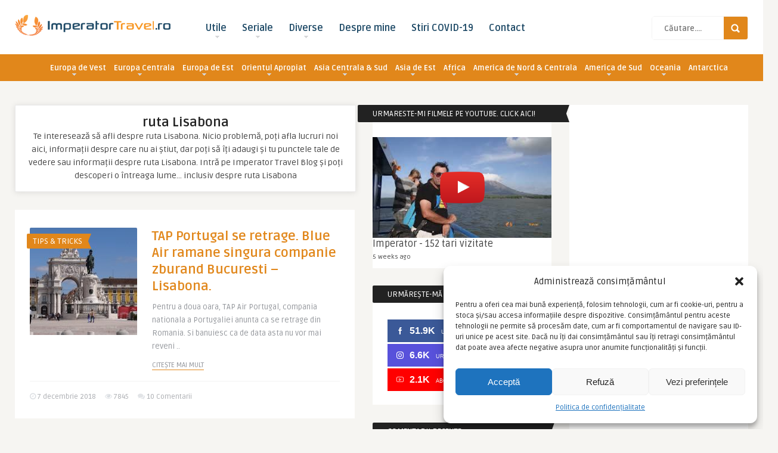

--- FILE ---
content_type: text/html; charset=UTF-8
request_url: https://www.imperatortravel.ro/tag/ruta-lisabona
body_size: 42144
content:
<!DOCTYPE HTML>
<html lang="ro-RO" prefix="og: http://ogp.me/ns#">
<head>
	<!-- Meta Tags -->
	<meta http-equiv="Content-Type" content="text/html; charset=UTF-8" />
	
    <!-- Title -->
         

    <!-- Mobile Device Meta -->
    <meta name="viewport" content="width=device-width, initial-scale=1, maximum-scale=12.0, minimum-scale=.25, user-scalable=yes"/>
    
    <!-- The HTML5 Shim for older browsers (mostly older versions of IE). -->
	<!--[if IE]> <script src="//html5shiv.googlecode.com/svn/trunk/html5.js"></script> <![endif]-->

	<!-- Favicons and rss / pingback -->
    <link rel="alternate" type="application/rss+xml" title="ImperatorTravel RSS Feed" href="https://www.imperatortravel.ro/feed" />
    <link rel="pingback" href="https://www.imperatortravel.ro/xmlrpc.php" />
    <link rel="shortcut icon" type="image/png" href="//www.imperatortravel.ro/wp-content/uploads/2017/07/favicon.ico"/>  

                <style>
                .general{
                    display:block;
                }
                .weekend{
                    display:none;
                }
            </style>
        
    <script async='async' src='https://www.googletagservices.com/tag/js/gpt.js'></script>
    <script>
    var googletag = googletag || {};
    googletag.cmd = googletag.cmd || [];
    </script>
    <script>
    googletag.cmd.push(function() {
        googletag.defineSlot('/9044443/Banner-200x300-imperatortravel', [200, 300], 'div-gpt-ad-1545040610104-0').addService(googletag.pubads());
        googletag.pubads().enableSingleRequest();
        googletag.enableServices();
    });
    </script>


    <script async src="//pagead2.googlesyndication.com/pagead/js/adsbygoogle.js"></script>
    <script>
         (adsbygoogle = window.adsbygoogle || []).push({
              google_ad_client: "ca-pub-9985028986748090",
              enable_page_level_ads: true
         });
    </script>

    <!-- Theme output -->
    <script>var et_site_url='https://www.imperatortravel.ro';var et_post_id='0';function et_core_page_resource_fallback(a,b){"undefined"===typeof b&&(b=a.sheet.cssRules&&0===a.sheet.cssRules.length);b&&(a.onerror=null,a.onload=null,a.href?a.href=et_site_url+"/?et_core_page_resource="+a.id+et_post_id:a.src&&(a.src=et_site_url+"/?et_core_page_resource="+a.id+et_post_id))}
</script><meta name='robots' content='index, follow, max-image-preview:large, max-snippet:-1, max-video-preview:-1' />

	<!-- This site is optimized with the Yoast SEO plugin v23.4 - https://yoast.com/wordpress/plugins/seo/ -->
	<title>Despre ruta Lisabona - ImperatorTravel</title>
	<meta name="description" content="Afla mai multe informatii despre , intrand pe Imperator Travel Blog. Aici poti citi despre si multe alte subiecte care te intereseaza" />
	<link rel="canonical" href="https://www.imperatortravel.ro/tag/ruta-lisabona" />
	<meta property="og:locale" content="ro_RO" />
	<meta property="og:type" content="article" />
	<meta property="og:title" content="Despre ruta Lisabona - ImperatorTravel" />
	<meta property="og:description" content="Afla mai multe informatii despre , intrand pe Imperator Travel Blog. Aici poti citi despre si multe alte subiecte care te intereseaza" />
	<meta property="og:url" content="https://www.imperatortravel.ro/tag/ruta-lisabona" />
	<meta property="og:site_name" content="ImperatorTravel" />
	<meta name="twitter:card" content="summary_large_image" />
	<meta name="twitter:site" content="@imperatortravel" />
	<script type="application/ld+json" class="yoast-schema-graph">{"@context":"https://schema.org","@graph":[{"@type":"CollectionPage","@id":"https://www.imperatortravel.ro/tag/ruta-lisabona","url":"https://www.imperatortravel.ro/tag/ruta-lisabona","name":"Despre ruta Lisabona - ImperatorTravel","isPartOf":{"@id":"https://www.imperatortravel.ro/#website"},"primaryImageOfPage":{"@id":"https://www.imperatortravel.ro/tag/ruta-lisabona#primaryimage"},"image":{"@id":"https://www.imperatortravel.ro/tag/ruta-lisabona#primaryimage"},"thumbnailUrl":"https://www.imperatortravel.ro/wp-content/uploads/2017/06/12.-Lisabona.jpg","description":"Afla mai multe informatii despre , intrand pe Imperator Travel Blog. Aici poti citi despre si multe alte subiecte care te intereseaza","breadcrumb":{"@id":"https://www.imperatortravel.ro/tag/ruta-lisabona#breadcrumb"},"inLanguage":"ro-RO"},{"@type":"ImageObject","inLanguage":"ro-RO","@id":"https://www.imperatortravel.ro/tag/ruta-lisabona#primaryimage","url":"https://www.imperatortravel.ro/wp-content/uploads/2017/06/12.-Lisabona.jpg","contentUrl":"https://www.imperatortravel.ro/wp-content/uploads/2017/06/12.-Lisabona.jpg","width":800,"height":600,"caption":"12. Lisabona"},{"@type":"BreadcrumbList","@id":"https://www.imperatortravel.ro/tag/ruta-lisabona#breadcrumb","itemListElement":[{"@type":"ListItem","position":1,"name":"Prima pagină","item":"https://www.imperatortravel.ro/"},{"@type":"ListItem","position":2,"name":"ruta Lisabona"}]},{"@type":"WebSite","@id":"https://www.imperatortravel.ro/#website","url":"https://www.imperatortravel.ro/","name":"ImperatorTravel","description":"Blogul de calatorii ale lui Imperator","potentialAction":[{"@type":"SearchAction","target":{"@type":"EntryPoint","urlTemplate":"https://www.imperatortravel.ro/?s={search_term_string}"},"query-input":{"@type":"PropertyValueSpecification","valueRequired":true,"valueName":"search_term_string"}}],"inLanguage":"ro-RO"}]}</script>
	<!-- / Yoast SEO plugin. -->


<link rel='dns-prefetch' href='//platform.twitter.com' />
<link rel='dns-prefetch' href='//apis.google.com' />
<link rel='dns-prefetch' href='//assets.pinterest.com' />
<link rel='dns-prefetch' href='//fonts.googleapis.com' />
<link rel='dns-prefetch' href='//maxcdn.bootstrapcdn.com' />
<link rel="alternate" type="application/rss+xml" title="ImperatorTravel &raquo; Flux" href="https://www.imperatortravel.ro/feed" />
<link rel="alternate" type="application/rss+xml" title="ImperatorTravel &raquo; Flux comentarii" href="https://www.imperatortravel.ro/comments/feed" />
<link rel="alternate" type="application/rss+xml" title="ImperatorTravel &raquo; Flux etichetă ruta Lisabona" href="https://www.imperatortravel.ro/tag/ruta-lisabona/feed" />
<script type="text/javascript">
/* <![CDATA[ */
window._wpemojiSettings = {"baseUrl":"https:\/\/s.w.org\/images\/core\/emoji\/14.0.0\/72x72\/","ext":".png","svgUrl":"https:\/\/s.w.org\/images\/core\/emoji\/14.0.0\/svg\/","svgExt":".svg","source":{"concatemoji":"https:\/\/www.imperatortravel.ro\/wp-includes\/js\/wp-emoji-release.min.js?ver=d4954bd08fa45acc31b0150afa01f624"}};
/*! This file is auto-generated */
!function(i,n){var o,s,e;function c(e){try{var t={supportTests:e,timestamp:(new Date).valueOf()};sessionStorage.setItem(o,JSON.stringify(t))}catch(e){}}function p(e,t,n){e.clearRect(0,0,e.canvas.width,e.canvas.height),e.fillText(t,0,0);var t=new Uint32Array(e.getImageData(0,0,e.canvas.width,e.canvas.height).data),r=(e.clearRect(0,0,e.canvas.width,e.canvas.height),e.fillText(n,0,0),new Uint32Array(e.getImageData(0,0,e.canvas.width,e.canvas.height).data));return t.every(function(e,t){return e===r[t]})}function u(e,t,n){switch(t){case"flag":return n(e,"\ud83c\udff3\ufe0f\u200d\u26a7\ufe0f","\ud83c\udff3\ufe0f\u200b\u26a7\ufe0f")?!1:!n(e,"\ud83c\uddfa\ud83c\uddf3","\ud83c\uddfa\u200b\ud83c\uddf3")&&!n(e,"\ud83c\udff4\udb40\udc67\udb40\udc62\udb40\udc65\udb40\udc6e\udb40\udc67\udb40\udc7f","\ud83c\udff4\u200b\udb40\udc67\u200b\udb40\udc62\u200b\udb40\udc65\u200b\udb40\udc6e\u200b\udb40\udc67\u200b\udb40\udc7f");case"emoji":return!n(e,"\ud83e\udef1\ud83c\udffb\u200d\ud83e\udef2\ud83c\udfff","\ud83e\udef1\ud83c\udffb\u200b\ud83e\udef2\ud83c\udfff")}return!1}function f(e,t,n){var r="undefined"!=typeof WorkerGlobalScope&&self instanceof WorkerGlobalScope?new OffscreenCanvas(300,150):i.createElement("canvas"),a=r.getContext("2d",{willReadFrequently:!0}),o=(a.textBaseline="top",a.font="600 32px Arial",{});return e.forEach(function(e){o[e]=t(a,e,n)}),o}function t(e){var t=i.createElement("script");t.src=e,t.defer=!0,i.head.appendChild(t)}"undefined"!=typeof Promise&&(o="wpEmojiSettingsSupports",s=["flag","emoji"],n.supports={everything:!0,everythingExceptFlag:!0},e=new Promise(function(e){i.addEventListener("DOMContentLoaded",e,{once:!0})}),new Promise(function(t){var n=function(){try{var e=JSON.parse(sessionStorage.getItem(o));if("object"==typeof e&&"number"==typeof e.timestamp&&(new Date).valueOf()<e.timestamp+604800&&"object"==typeof e.supportTests)return e.supportTests}catch(e){}return null}();if(!n){if("undefined"!=typeof Worker&&"undefined"!=typeof OffscreenCanvas&&"undefined"!=typeof URL&&URL.createObjectURL&&"undefined"!=typeof Blob)try{var e="postMessage("+f.toString()+"("+[JSON.stringify(s),u.toString(),p.toString()].join(",")+"));",r=new Blob([e],{type:"text/javascript"}),a=new Worker(URL.createObjectURL(r),{name:"wpTestEmojiSupports"});return void(a.onmessage=function(e){c(n=e.data),a.terminate(),t(n)})}catch(e){}c(n=f(s,u,p))}t(n)}).then(function(e){for(var t in e)n.supports[t]=e[t],n.supports.everything=n.supports.everything&&n.supports[t],"flag"!==t&&(n.supports.everythingExceptFlag=n.supports.everythingExceptFlag&&n.supports[t]);n.supports.everythingExceptFlag=n.supports.everythingExceptFlag&&!n.supports.flag,n.DOMReady=!1,n.readyCallback=function(){n.DOMReady=!0}}).then(function(){return e}).then(function(){var e;n.supports.everything||(n.readyCallback(),(e=n.source||{}).concatemoji?t(e.concatemoji):e.wpemoji&&e.twemoji&&(t(e.twemoji),t(e.wpemoji)))}))}((window,document),window._wpemojiSettings);
/* ]]> */
</script>
<link rel='stylesheet' id='tfg_style-css' href='https://www.imperatortravel.ro/wp-content/plugins/modified-twitter-facebook-google-plusone-share/tfg_style.css?ver=d4954bd08fa45acc31b0150afa01f624' type='text/css' media='all' />
<link rel='stylesheet' id='sbi_styles-css' href='https://www.imperatortravel.ro/wp-content/plugins/instagram-feed/css/sbi-styles.min.css?ver=6.10.0' type='text/css' media='all' />
<style id='wp-emoji-styles-inline-css' type='text/css'>

	img.wp-smiley, img.emoji {
		display: inline !important;
		border: none !important;
		box-shadow: none !important;
		height: 1em !important;
		width: 1em !important;
		margin: 0 0.07em !important;
		vertical-align: -0.1em !important;
		background: none !important;
		padding: 0 !important;
	}
</style>
<link rel='stylesheet' id='wp-block-library-css' href='https://www.imperatortravel.ro/wp-includes/css/dist/block-library/style.min.css?ver=d4954bd08fa45acc31b0150afa01f624' type='text/css' media='all' />
<style id='safe-svg-svg-icon-style-inline-css' type='text/css'>
.safe-svg-cover{text-align:center}.safe-svg-cover .safe-svg-inside{display:inline-block;max-width:100%}.safe-svg-cover svg{height:100%;max-height:100%;max-width:100%;width:100%}

</style>
<style id='classic-theme-styles-inline-css' type='text/css'>
/*! This file is auto-generated */
.wp-block-button__link{color:#fff;background-color:#32373c;border-radius:9999px;box-shadow:none;text-decoration:none;padding:calc(.667em + 2px) calc(1.333em + 2px);font-size:1.125em}.wp-block-file__button{background:#32373c;color:#fff;text-decoration:none}
</style>
<style id='global-styles-inline-css' type='text/css'>
body{--wp--preset--color--black: #000000;--wp--preset--color--cyan-bluish-gray: #abb8c3;--wp--preset--color--white: #ffffff;--wp--preset--color--pale-pink: #f78da7;--wp--preset--color--vivid-red: #cf2e2e;--wp--preset--color--luminous-vivid-orange: #ff6900;--wp--preset--color--luminous-vivid-amber: #fcb900;--wp--preset--color--light-green-cyan: #7bdcb5;--wp--preset--color--vivid-green-cyan: #00d084;--wp--preset--color--pale-cyan-blue: #8ed1fc;--wp--preset--color--vivid-cyan-blue: #0693e3;--wp--preset--color--vivid-purple: #9b51e0;--wp--preset--gradient--vivid-cyan-blue-to-vivid-purple: linear-gradient(135deg,rgba(6,147,227,1) 0%,rgb(155,81,224) 100%);--wp--preset--gradient--light-green-cyan-to-vivid-green-cyan: linear-gradient(135deg,rgb(122,220,180) 0%,rgb(0,208,130) 100%);--wp--preset--gradient--luminous-vivid-amber-to-luminous-vivid-orange: linear-gradient(135deg,rgba(252,185,0,1) 0%,rgba(255,105,0,1) 100%);--wp--preset--gradient--luminous-vivid-orange-to-vivid-red: linear-gradient(135deg,rgba(255,105,0,1) 0%,rgb(207,46,46) 100%);--wp--preset--gradient--very-light-gray-to-cyan-bluish-gray: linear-gradient(135deg,rgb(238,238,238) 0%,rgb(169,184,195) 100%);--wp--preset--gradient--cool-to-warm-spectrum: linear-gradient(135deg,rgb(74,234,220) 0%,rgb(151,120,209) 20%,rgb(207,42,186) 40%,rgb(238,44,130) 60%,rgb(251,105,98) 80%,rgb(254,248,76) 100%);--wp--preset--gradient--blush-light-purple: linear-gradient(135deg,rgb(255,206,236) 0%,rgb(152,150,240) 100%);--wp--preset--gradient--blush-bordeaux: linear-gradient(135deg,rgb(254,205,165) 0%,rgb(254,45,45) 50%,rgb(107,0,62) 100%);--wp--preset--gradient--luminous-dusk: linear-gradient(135deg,rgb(255,203,112) 0%,rgb(199,81,192) 50%,rgb(65,88,208) 100%);--wp--preset--gradient--pale-ocean: linear-gradient(135deg,rgb(255,245,203) 0%,rgb(182,227,212) 50%,rgb(51,167,181) 100%);--wp--preset--gradient--electric-grass: linear-gradient(135deg,rgb(202,248,128) 0%,rgb(113,206,126) 100%);--wp--preset--gradient--midnight: linear-gradient(135deg,rgb(2,3,129) 0%,rgb(40,116,252) 100%);--wp--preset--font-size--small: 13px;--wp--preset--font-size--medium: 20px;--wp--preset--font-size--large: 36px;--wp--preset--font-size--x-large: 42px;--wp--preset--spacing--20: 0.44rem;--wp--preset--spacing--30: 0.67rem;--wp--preset--spacing--40: 1rem;--wp--preset--spacing--50: 1.5rem;--wp--preset--spacing--60: 2.25rem;--wp--preset--spacing--70: 3.38rem;--wp--preset--spacing--80: 5.06rem;--wp--preset--shadow--natural: 6px 6px 9px rgba(0, 0, 0, 0.2);--wp--preset--shadow--deep: 12px 12px 50px rgba(0, 0, 0, 0.4);--wp--preset--shadow--sharp: 6px 6px 0px rgba(0, 0, 0, 0.2);--wp--preset--shadow--outlined: 6px 6px 0px -3px rgba(255, 255, 255, 1), 6px 6px rgba(0, 0, 0, 1);--wp--preset--shadow--crisp: 6px 6px 0px rgba(0, 0, 0, 1);}:where(.is-layout-flex){gap: 0.5em;}:where(.is-layout-grid){gap: 0.5em;}body .is-layout-flow > .alignleft{float: left;margin-inline-start: 0;margin-inline-end: 2em;}body .is-layout-flow > .alignright{float: right;margin-inline-start: 2em;margin-inline-end: 0;}body .is-layout-flow > .aligncenter{margin-left: auto !important;margin-right: auto !important;}body .is-layout-constrained > .alignleft{float: left;margin-inline-start: 0;margin-inline-end: 2em;}body .is-layout-constrained > .alignright{float: right;margin-inline-start: 2em;margin-inline-end: 0;}body .is-layout-constrained > .aligncenter{margin-left: auto !important;margin-right: auto !important;}body .is-layout-constrained > :where(:not(.alignleft):not(.alignright):not(.alignfull)){max-width: var(--wp--style--global--content-size);margin-left: auto !important;margin-right: auto !important;}body .is-layout-constrained > .alignwide{max-width: var(--wp--style--global--wide-size);}body .is-layout-flex{display: flex;}body .is-layout-flex{flex-wrap: wrap;align-items: center;}body .is-layout-flex > *{margin: 0;}body .is-layout-grid{display: grid;}body .is-layout-grid > *{margin: 0;}:where(.wp-block-columns.is-layout-flex){gap: 2em;}:where(.wp-block-columns.is-layout-grid){gap: 2em;}:where(.wp-block-post-template.is-layout-flex){gap: 1.25em;}:where(.wp-block-post-template.is-layout-grid){gap: 1.25em;}.has-black-color{color: var(--wp--preset--color--black) !important;}.has-cyan-bluish-gray-color{color: var(--wp--preset--color--cyan-bluish-gray) !important;}.has-white-color{color: var(--wp--preset--color--white) !important;}.has-pale-pink-color{color: var(--wp--preset--color--pale-pink) !important;}.has-vivid-red-color{color: var(--wp--preset--color--vivid-red) !important;}.has-luminous-vivid-orange-color{color: var(--wp--preset--color--luminous-vivid-orange) !important;}.has-luminous-vivid-amber-color{color: var(--wp--preset--color--luminous-vivid-amber) !important;}.has-light-green-cyan-color{color: var(--wp--preset--color--light-green-cyan) !important;}.has-vivid-green-cyan-color{color: var(--wp--preset--color--vivid-green-cyan) !important;}.has-pale-cyan-blue-color{color: var(--wp--preset--color--pale-cyan-blue) !important;}.has-vivid-cyan-blue-color{color: var(--wp--preset--color--vivid-cyan-blue) !important;}.has-vivid-purple-color{color: var(--wp--preset--color--vivid-purple) !important;}.has-black-background-color{background-color: var(--wp--preset--color--black) !important;}.has-cyan-bluish-gray-background-color{background-color: var(--wp--preset--color--cyan-bluish-gray) !important;}.has-white-background-color{background-color: var(--wp--preset--color--white) !important;}.has-pale-pink-background-color{background-color: var(--wp--preset--color--pale-pink) !important;}.has-vivid-red-background-color{background-color: var(--wp--preset--color--vivid-red) !important;}.has-luminous-vivid-orange-background-color{background-color: var(--wp--preset--color--luminous-vivid-orange) !important;}.has-luminous-vivid-amber-background-color{background-color: var(--wp--preset--color--luminous-vivid-amber) !important;}.has-light-green-cyan-background-color{background-color: var(--wp--preset--color--light-green-cyan) !important;}.has-vivid-green-cyan-background-color{background-color: var(--wp--preset--color--vivid-green-cyan) !important;}.has-pale-cyan-blue-background-color{background-color: var(--wp--preset--color--pale-cyan-blue) !important;}.has-vivid-cyan-blue-background-color{background-color: var(--wp--preset--color--vivid-cyan-blue) !important;}.has-vivid-purple-background-color{background-color: var(--wp--preset--color--vivid-purple) !important;}.has-black-border-color{border-color: var(--wp--preset--color--black) !important;}.has-cyan-bluish-gray-border-color{border-color: var(--wp--preset--color--cyan-bluish-gray) !important;}.has-white-border-color{border-color: var(--wp--preset--color--white) !important;}.has-pale-pink-border-color{border-color: var(--wp--preset--color--pale-pink) !important;}.has-vivid-red-border-color{border-color: var(--wp--preset--color--vivid-red) !important;}.has-luminous-vivid-orange-border-color{border-color: var(--wp--preset--color--luminous-vivid-orange) !important;}.has-luminous-vivid-amber-border-color{border-color: var(--wp--preset--color--luminous-vivid-amber) !important;}.has-light-green-cyan-border-color{border-color: var(--wp--preset--color--light-green-cyan) !important;}.has-vivid-green-cyan-border-color{border-color: var(--wp--preset--color--vivid-green-cyan) !important;}.has-pale-cyan-blue-border-color{border-color: var(--wp--preset--color--pale-cyan-blue) !important;}.has-vivid-cyan-blue-border-color{border-color: var(--wp--preset--color--vivid-cyan-blue) !important;}.has-vivid-purple-border-color{border-color: var(--wp--preset--color--vivid-purple) !important;}.has-vivid-cyan-blue-to-vivid-purple-gradient-background{background: var(--wp--preset--gradient--vivid-cyan-blue-to-vivid-purple) !important;}.has-light-green-cyan-to-vivid-green-cyan-gradient-background{background: var(--wp--preset--gradient--light-green-cyan-to-vivid-green-cyan) !important;}.has-luminous-vivid-amber-to-luminous-vivid-orange-gradient-background{background: var(--wp--preset--gradient--luminous-vivid-amber-to-luminous-vivid-orange) !important;}.has-luminous-vivid-orange-to-vivid-red-gradient-background{background: var(--wp--preset--gradient--luminous-vivid-orange-to-vivid-red) !important;}.has-very-light-gray-to-cyan-bluish-gray-gradient-background{background: var(--wp--preset--gradient--very-light-gray-to-cyan-bluish-gray) !important;}.has-cool-to-warm-spectrum-gradient-background{background: var(--wp--preset--gradient--cool-to-warm-spectrum) !important;}.has-blush-light-purple-gradient-background{background: var(--wp--preset--gradient--blush-light-purple) !important;}.has-blush-bordeaux-gradient-background{background: var(--wp--preset--gradient--blush-bordeaux) !important;}.has-luminous-dusk-gradient-background{background: var(--wp--preset--gradient--luminous-dusk) !important;}.has-pale-ocean-gradient-background{background: var(--wp--preset--gradient--pale-ocean) !important;}.has-electric-grass-gradient-background{background: var(--wp--preset--gradient--electric-grass) !important;}.has-midnight-gradient-background{background: var(--wp--preset--gradient--midnight) !important;}.has-small-font-size{font-size: var(--wp--preset--font-size--small) !important;}.has-medium-font-size{font-size: var(--wp--preset--font-size--medium) !important;}.has-large-font-size{font-size: var(--wp--preset--font-size--large) !important;}.has-x-large-font-size{font-size: var(--wp--preset--font-size--x-large) !important;}
.wp-block-navigation a:where(:not(.wp-element-button)){color: inherit;}
:where(.wp-block-post-template.is-layout-flex){gap: 1.25em;}:where(.wp-block-post-template.is-layout-grid){gap: 1.25em;}
:where(.wp-block-columns.is-layout-flex){gap: 2em;}:where(.wp-block-columns.is-layout-grid){gap: 2em;}
.wp-block-pullquote{font-size: 1.5em;line-height: 1.6;}
</style>
<link rel='stylesheet' id='contact-form-7-css' href='https://www.imperatortravel.ro/wp-content/plugins/contact-form-7/includes/css/styles.css?ver=5.9.8' type='text/css' media='all' />
<link rel='stylesheet' id='responsive-lightbox-nivo_lightbox-css-css' href='https://www.imperatortravel.ro/wp-content/plugins/responsive-lightbox-lite/assets/nivo-lightbox/nivo-lightbox.css?ver=d4954bd08fa45acc31b0150afa01f624' type='text/css' media='all' />
<link rel='stylesheet' id='responsive-lightbox-nivo_lightbox-css-d-css' href='https://www.imperatortravel.ro/wp-content/plugins/responsive-lightbox-lite/assets/nivo-lightbox/themes/default/default.css?ver=d4954bd08fa45acc31b0150afa01f624' type='text/css' media='all' />
<link rel='stylesheet' id='theme-my-login-css' href='https://www.imperatortravel.ro/wp-content/plugins/theme-my-login/assets/styles/theme-my-login.min.css?ver=7.1.6' type='text/css' media='all' />
<link rel='stylesheet' id='thumbs_rating_styles-css' href='https://www.imperatortravel.ro/wp-content/plugins/thumbs-rating/css/style.css?ver=1.0.0' type='text/css' media='all' />
<link rel='stylesheet' id='layerslider_css-css' href='https://www.imperatortravel.ro/wp-content/plugins/time-layerslider/css/layerslider.css?ver=4.6.3.time' type='text/css' media='all' />
<link rel='stylesheet' id='widgetopts-styles-css' href='https://www.imperatortravel.ro/wp-content/plugins/widget-options/assets/css/widget-options.css' type='text/css' media='all' />
<link rel='stylesheet' id='xs-front-style-css' href='https://www.imperatortravel.ro/wp-content/plugins/wp-social/assets/css/frontend.css?ver=3.0.4' type='text/css' media='all' />
<link rel='stylesheet' id='xs_login_font_login_css-css' href='https://www.imperatortravel.ro/wp-content/plugins/wp-social/assets/css/font-icon.css?ver=3.0.4' type='text/css' media='all' />
<link rel='stylesheet' id='cmplz-general-css' href='https://www.imperatortravel.ro/wp-content/plugins/complianz-gdpr/assets/css/cookieblocker.min.css?ver=1748519346' type='text/css' media='all' />
<link rel='stylesheet' id='wp-pagenavi-css' href='https://www.imperatortravel.ro/wp-content/plugins/wp-pagenavi/pagenavi-css.css?ver=2.70' type='text/css' media='all' />
<link rel='stylesheet' id='et_monarch-css-css' href='https://www.imperatortravel.ro/wp-content/plugins/monarch/css/style.css?ver=1.4.13' type='text/css' media='all' />
<link rel='stylesheet' id='et-gf-open-sans-css' href='https://fonts.googleapis.com/css?family=Open+Sans:400,700' type='text/css' media='all' />
<link rel='stylesheet' id='parent-style-css' href='https://www.imperatortravel.ro/wp-content/themes/frog-wp/style.css?ver=d4954bd08fa45acc31b0150afa01f624' type='text/css' media='all' />
<link rel='stylesheet' id='style-css' href='https://www.imperatortravel.ro/wp-content/themes/frog-wp-child/style.css?ver=2.1' type='text/css' media='all' />
<link rel='stylesheet' id='default-css' href='https://www.imperatortravel.ro/wp-content/themes/frog-wp/css/colors/default.css?ver=d4954bd08fa45acc31b0150afa01f624' type='text/css' media='all' />
<link rel='stylesheet' id='responsive-css' href='https://www.imperatortravel.ro/wp-content/themes/frog-wp/css/responsive.css?ver=2.1' type='text/css' media='all' />
<link rel='stylesheet' id='google-font-css' href='//fonts.googleapis.com/css?family=Ruda%3A400%2C700&#038;ver=d4954bd08fa45acc31b0150afa01f624' type='text/css' media='all' />
<link rel='stylesheet' id='font-awesome-css' href='//maxcdn.bootstrapcdn.com/font-awesome/4.6.1/css/font-awesome.min.css?ver=d4954bd08fa45acc31b0150afa01f624' type='text/css' media='all' />
<link rel='stylesheet' id='decent-comments-widget-css' href='https://www.imperatortravel.ro/wp-content/plugins/decent-comments/css/decent-comments-widget.css' type='text/css' media='all' />
<script type="text/javascript" src="https://www.imperatortravel.ro/wp-content/plugins/enable-jquery-migrate-helper/js/jquery/jquery-1.12.4-wp.js?ver=1.12.4-wp" id="jquery-core-js"></script>
<script type="text/javascript" src="https://www.imperatortravel.ro/wp-content/plugins/enable-jquery-migrate-helper/js/jquery-migrate/jquery-migrate-1.4.1-wp.js?ver=1.4.1-wp" id="jquery-migrate-js"></script>
<script type="text/javascript" src="https://www.imperatortravel.ro/wp-content/plugins/responsive-lightbox-lite/assets/nivo-lightbox/nivo-lightbox.min.js?ver=d4954bd08fa45acc31b0150afa01f624" id="responsive-lightbox-nivo_lightbox-js"></script>
<script type="text/javascript" id="responsive-lightbox-lite-script-js-extra">
/* <![CDATA[ */
var rllArgs = {"script":"nivo_lightbox","selector":"lightbox","custom_events":""};
/* ]]> */
</script>
<script type="text/javascript" src="https://www.imperatortravel.ro/wp-content/plugins/responsive-lightbox-lite/assets/inc/script.js?ver=d4954bd08fa45acc31b0150afa01f624" id="responsive-lightbox-lite-script-js"></script>
<script type="text/javascript" id="thumbs_rating_scripts-js-extra">
/* <![CDATA[ */
var thumbs_rating_ajax = {"ajax_url":"https:\/\/www.imperatortravel.ro\/wp-admin\/admin-ajax.php","nonce":"1655f88937"};
/* ]]> */
</script>
<script type="text/javascript" src="https://www.imperatortravel.ro/wp-content/plugins/thumbs-rating/js/general.js?ver=4.0.1" id="thumbs_rating_scripts-js"></script>
<script type="text/javascript" src="https://www.imperatortravel.ro/wp-content/plugins/time-layerslider/js/layerslider.kreaturamedia.jquery.js?ver=4.6.3.time" id="layerslider_js-js"></script>
<script type="text/javascript" src="https://www.imperatortravel.ro/wp-content/plugins/time-layerslider/js/jquery-easing-1.3.js?ver=1.3.0" id="jquery_easing-js"></script>
<script type="text/javascript" src="https://www.imperatortravel.ro/wp-content/plugins/time-layerslider/js/jquerytransit.js?ver=0.9.9" id="transit-js"></script>
<script type="text/javascript" src="https://www.imperatortravel.ro/wp-content/plugins/time-layerslider/js/layerslider.transitions.js?ver=4.6.3.time" id="layerslider_transitions-js"></script>
<script type="text/javascript" id="xs_front_main_js-js-extra">
/* <![CDATA[ */
var rest_config = {"rest_url":"https:\/\/www.imperatortravel.ro\/wp-json\/","nonce":"affcb70024","insta_enabled":"1"};
/* ]]> */
</script>
<script type="text/javascript" src="https://www.imperatortravel.ro/wp-content/plugins/wp-social/assets/js/front-main.js?ver=3.0.4" id="xs_front_main_js-js"></script>
<script type="text/javascript" id="xs_social_custom-js-extra">
/* <![CDATA[ */
var rest_api_conf = {"siteurl":"https:\/\/www.imperatortravel.ro","nonce":"affcb70024","root":"https:\/\/www.imperatortravel.ro\/wp-json\/"};
var wsluFrontObj = {"resturl":"https:\/\/www.imperatortravel.ro\/wp-json\/","rest_nonce":"affcb70024"};
/* ]]> */
</script>
<script type="text/javascript" src="https://www.imperatortravel.ro/wp-content/plugins/wp-social/assets/js/social-front.js?ver=d4954bd08fa45acc31b0150afa01f624" id="xs_social_custom-js"></script>
<script type="text/javascript" src="https://www.imperatortravel.ro/wp-content/plugins/monarch/core/admin/js/es6-promise.auto.min.js?ver=d4954bd08fa45acc31b0150afa01f624" id="es6-promise-js"></script>
<script type="text/javascript" id="et-core-api-spam-recaptcha-js-extra">
/* <![CDATA[ */
var et_core_api_spam_recaptcha = {"site_key":"","page_action":{"action":"tap_portugal_se_retrage_blue_air_ramane_singura_companie_zburand_bucuresti_lisabona_html"}};
/* ]]> */
</script>
<script type="text/javascript" src="https://www.imperatortravel.ro/wp-content/plugins/monarch/core/admin/js/recaptcha.js?ver=d4954bd08fa45acc31b0150afa01f624" id="et-core-api-spam-recaptcha-js"></script>
<link rel="https://api.w.org/" href="https://www.imperatortravel.ro/wp-json/" /><link rel="alternate" type="application/json" href="https://www.imperatortravel.ro/wp-json/wp/v2/tags/11086" /><link rel="EditURI" type="application/rsd+xml" title="RSD" href="https://www.imperatortravel.ro/xmlrpc.php?rsd" />



<!-- Facebook Like Thumbnail -->
<link rel="image_src" href="https://www.imperatortravel.ro/wp-content/uploads/2017/06/12.-Lisabona.jpg" />
<!-- End Facebook Like Thumbnail -->

			<style>.cmplz-hidden {
					display: none !important;
				}</style><style type="text/css" id="et-social-custom-css">
				 .share_titlu { margin-bottom: -20px; text-align: center; } .et_monarch .et_social_inline_top { margin-bottom: 30px; } .et_monarch .et_social_networks .et_social_icons_container { display: flex; flex-direction: row; justify-content: center; gap: 2%; } .et_monarch .et_social_autowidth li { margin: 0 !important; }
			</style>
<!-- Facebook Open Graph protocol plugin NEEDS an admin or app ID to work, please visit the plugin settings page! -->
<style>button#responsive-menu-button,
#responsive-menu-container {
    display: none;
    -webkit-text-size-adjust: 100%;
}

@media screen and (max-width:850px) {

    #responsive-menu-container {
        display: block;
        position: fixed;
        top: 0;
        bottom: 0;
        z-index: 99998;
        padding-bottom: 5px;
        margin-bottom: -5px;
        outline: 1px solid transparent;
        overflow-y: auto;
        overflow-x: hidden;
    }

    #responsive-menu-container .responsive-menu-search-box {
        width: 100%;
        padding: 0 2%;
        border-radius: 2px;
        height: 50px;
        -webkit-appearance: none;
    }

    #responsive-menu-container.push-left,
    #responsive-menu-container.slide-left {
        transform: translateX(-100%);
        -ms-transform: translateX(-100%);
        -webkit-transform: translateX(-100%);
        -moz-transform: translateX(-100%);
    }

    .responsive-menu-open #responsive-menu-container.push-left,
    .responsive-menu-open #responsive-menu-container.slide-left {
        transform: translateX(0);
        -ms-transform: translateX(0);
        -webkit-transform: translateX(0);
        -moz-transform: translateX(0);
    }

    #responsive-menu-container.push-top,
    #responsive-menu-container.slide-top {
        transform: translateY(-100%);
        -ms-transform: translateY(-100%);
        -webkit-transform: translateY(-100%);
        -moz-transform: translateY(-100%);
    }

    .responsive-menu-open #responsive-menu-container.push-top,
    .responsive-menu-open #responsive-menu-container.slide-top {
        transform: translateY(0);
        -ms-transform: translateY(0);
        -webkit-transform: translateY(0);
        -moz-transform: translateY(0);
    }

    #responsive-menu-container.push-right,
    #responsive-menu-container.slide-right {
        transform: translateX(100%);
        -ms-transform: translateX(100%);
        -webkit-transform: translateX(100%);
        -moz-transform: translateX(100%);
    }

    .responsive-menu-open #responsive-menu-container.push-right,
    .responsive-menu-open #responsive-menu-container.slide-right {
        transform: translateX(0);
        -ms-transform: translateX(0);
        -webkit-transform: translateX(0);
        -moz-transform: translateX(0);
    }

    #responsive-menu-container.push-bottom,
    #responsive-menu-container.slide-bottom {
        transform: translateY(100%);
        -ms-transform: translateY(100%);
        -webkit-transform: translateY(100%);
        -moz-transform: translateY(100%);
    }

    .responsive-menu-open #responsive-menu-container.push-bottom,
    .responsive-menu-open #responsive-menu-container.slide-bottom {
        transform: translateY(0);
        -ms-transform: translateY(0);
        -webkit-transform: translateY(0);
        -moz-transform: translateY(0);
    }

    #responsive-menu-container,
    #responsive-menu-container:before,
    #responsive-menu-container:after,
    #responsive-menu-container *,
    #responsive-menu-container *:before,
    #responsive-menu-container *:after {
         box-sizing: border-box;
         margin: 0;
         padding: 0;
    }

    #responsive-menu-container #responsive-menu-search-box,
    #responsive-menu-container #responsive-menu-additional-content,
    #responsive-menu-container #responsive-menu-title {
        padding: 25px 5%;
    }

    #responsive-menu-container #responsive-menu,
    #responsive-menu-container #responsive-menu ul {
        width: 100%;
    }
    #responsive-menu-container #responsive-menu ul.responsive-menu-submenu {
        display: none;
    }

    #responsive-menu-container #responsive-menu ul.responsive-menu-submenu.responsive-menu-submenu-open {
         display: block;
    }

    #responsive-menu-container #responsive-menu ul.responsive-menu-submenu-depth-1 a.responsive-menu-item-link {
        padding-left:10%;
    }

    #responsive-menu-container #responsive-menu ul.responsive-menu-submenu-depth-2 a.responsive-menu-item-link {
        padding-left:15%;
    }

    #responsive-menu-container #responsive-menu ul.responsive-menu-submenu-depth-3 a.responsive-menu-item-link {
        padding-left:20%;
    }

    #responsive-menu-container #responsive-menu ul.responsive-menu-submenu-depth-4 a.responsive-menu-item-link {
        padding-left:25%;
    }

    #responsive-menu-container #responsive-menu ul.responsive-menu-submenu-depth-5 a.responsive-menu-item-link {
        padding-left:30%;
    }

    #responsive-menu-container li.responsive-menu-item {
        width: 100%;
        list-style: none;
    }

    #responsive-menu-container li.responsive-menu-item a {
        width: 100%;
        display: block;
        text-decoration: none;
        
        position: relative;
    }


     #responsive-menu-container #responsive-menu li.responsive-menu-item a {            padding: 0 5%;    }

    #responsive-menu-container .responsive-menu-submenu li.responsive-menu-item a {            padding: 0 5%;    }

    #responsive-menu-container li.responsive-menu-item a .fa {
        margin-right: 15px;
    }

    #responsive-menu-container li.responsive-menu-item a .responsive-menu-subarrow {
        position: absolute;
        top: 0;
        bottom: 0;
        text-align: center;
        overflow: hidden;
    }

    #responsive-menu-container li.responsive-menu-item a .responsive-menu-subarrow  .fa {
        margin-right: 0;
    }

    button#responsive-menu-button .responsive-menu-button-icon-inactive {
        display: none;
    }

    button#responsive-menu-button {
        z-index: 99999;
        display: none;
        overflow: hidden;
        outline: none;
    }

    button#responsive-menu-button img {
        max-width: 100%;
    }

    .responsive-menu-label {
        display: inline-block;
        font-weight: 600;
        margin: 0 5px;
        vertical-align: middle;
    }

    .responsive-menu-label .responsive-menu-button-text-open {
        display: none;
    }

    .responsive-menu-accessible {
        display: inline-block;
    }

    .responsive-menu-accessible .responsive-menu-box {
        display: inline-block;
        vertical-align: middle;
    }

    .responsive-menu-label.responsive-menu-label-top,
    .responsive-menu-label.responsive-menu-label-bottom
    {
        display: block;
        margin: 0 auto;
    }

    button#responsive-menu-button {
        padding: 0 0;
        display: inline-block;
        cursor: pointer;
        transition-property: opacity, filter;
        transition-duration: 0.15s;
        transition-timing-function: linear;
        font: inherit;
        color: inherit;
        text-transform: none;
        background-color: transparent;
        border: 0;
        margin: 0;
        overflow: visible;
    }

    .responsive-menu-box {
        width:25px;
        height:19px;
        display: inline-block;
        position: relative;
    }

    .responsive-menu-inner {
        display: block;
        top: 50%;
        margin-top:-1.5px;
    }

    .responsive-menu-inner,
    .responsive-menu-inner::before,
    .responsive-menu-inner::after {
         width:25px;
         height:3px;
         background-color:#ffffff;
         border-radius: 4px;
         position: absolute;
         transition-property: transform;
         transition-duration: 0.15s;
         transition-timing-function: ease;
    }

    .responsive-menu-open .responsive-menu-inner,
    .responsive-menu-open .responsive-menu-inner::before,
    .responsive-menu-open .responsive-menu-inner::after {
        background-color:#ffffff;
    }

    button#responsive-menu-button:hover .responsive-menu-inner,
    button#responsive-menu-button:hover .responsive-menu-inner::before,
    button#responsive-menu-button:hover .responsive-menu-inner::after,
    button#responsive-menu-button:hover .responsive-menu-open .responsive-menu-inner,
    button#responsive-menu-button:hover .responsive-menu-open .responsive-menu-inner::before,
    button#responsive-menu-button:hover .responsive-menu-open .responsive-menu-inner::after,
    button#responsive-menu-button:focus .responsive-menu-inner,
    button#responsive-menu-button:focus .responsive-menu-inner::before,
    button#responsive-menu-button:focus .responsive-menu-inner::after,
    button#responsive-menu-button:focus .responsive-menu-open .responsive-menu-inner,
    button#responsive-menu-button:focus .responsive-menu-open .responsive-menu-inner::before,
    button#responsive-menu-button:focus .responsive-menu-open .responsive-menu-inner::after {
        background-color:#ffffff;
    }

    .responsive-menu-inner::before,
    .responsive-menu-inner::after {
         content: "";
         display: block;
    }

    .responsive-menu-inner::before {
         top:-8px;
    }

    .responsive-menu-inner::after {
         bottom:-8px;
    }.responsive-menu-boring .responsive-menu-inner,
.responsive-menu-boring .responsive-menu-inner::before,
.responsive-menu-boring .responsive-menu-inner::after {
    transition-property: none;
}

.responsive-menu-boring.is-active .responsive-menu-inner {
    transform: rotate(45deg);
}

.responsive-menu-boring.is-active .responsive-menu-inner::before {
    top: 0;
    opacity: 0;
}

.responsive-menu-boring.is-active .responsive-menu-inner::after {
    bottom: 0;
    transform: rotate(-90deg);
}
    button#responsive-menu-button {
        width:55px;
        height:55px;
        position:fixed;
        top:15px;right:5%;            background:#000000    }        .responsive-menu-open button#responsive-menu-button {
            background:#000000
        }        .responsive-menu-open button#responsive-menu-button:hover,
        .responsive-menu-open button#responsive-menu-button:focus,
        button#responsive-menu-button:hover,
        button#responsive-menu-button:focus {
            background:#000000
        }
    button#responsive-menu-button .responsive-menu-box {
        color:#ffffff;
    }

    .responsive-menu-open button#responsive-menu-button .responsive-menu-box {
        color:#ffffff;
    }

    .responsive-menu-label {
        color:#ffffff;
        font-size:14px;
        line-height:13px;    }

    button#responsive-menu-button {
        display: inline-block;
        transition: transform 0.5s, background-color 0.5s;
    }
    #responsive-menu-container {
        width:75%;left: 0;
        transition: transform 0.5s;
        text-align:left;            background:#212121;    }

    #responsive-menu-container #responsive-menu-wrapper {
        background:#212121;
    }

    #responsive-menu-container #responsive-menu-additional-content {
        color:#ffffff;
    }

    #responsive-menu-container .responsive-menu-search-box {
        background:#ffffff;
        border: 2px solid #dadada;
        color:#333333;
    }

    #responsive-menu-container .responsive-menu-search-box:-ms-input-placeholder {
        color:#c7c7cd;
    }

    #responsive-menu-container .responsive-menu-search-box::-webkit-input-placeholder {
        color:#c7c7cd;
    }

    #responsive-menu-container .responsive-menu-search-box:-moz-placeholder {
        color:#c7c7cd;
        opacity: 1;
    }

    #responsive-menu-container .responsive-menu-search-box::-moz-placeholder {
        color:#c7c7cd;
        opacity: 1;
    }

    #responsive-menu-container .responsive-menu-item-link,
    #responsive-menu-container #responsive-menu-title,
    #responsive-menu-container .responsive-menu-subarrow {
        transition: background-color 0.5s, border-color 0.5s, color 0.5s;
    }

    #responsive-menu-container #responsive-menu-title {
        background-color:#212121;
        color:#ffffff;
        font-size:13px;
        text-align:left;
    }

    #responsive-menu-container #responsive-menu-title a {
        color:#ffffff;
        font-size:13px;
        text-decoration: none;
    }

    #responsive-menu-container #responsive-menu-title a:hover {
        color:#ffffff;
    }

    #responsive-menu-container #responsive-menu-title:hover {
        background-color:#212121;
        color:#ffffff;
    }

    #responsive-menu-container #responsive-menu-title:hover a {
        color:#ffffff;
    }

    #responsive-menu-container #responsive-menu-title #responsive-menu-title-image {
        display: inline-block;
        vertical-align: middle;
        max-width: 100%;
        margin-bottom: 15px;
    }

    #responsive-menu-container #responsive-menu-title #responsive-menu-title-image img {        max-width: 100%;
    }

    #responsive-menu-container #responsive-menu > li.responsive-menu-item:first-child > a {
        border-top:1px solid #212121;
    }

    #responsive-menu-container #responsive-menu li.responsive-menu-item .responsive-menu-item-link {
        font-size:13px;
    }

    #responsive-menu-container #responsive-menu li.responsive-menu-item a {
        line-height:40px;
        border-bottom:1px solid #212121;
        color:#ffffff;
        background-color:#212121;            height:40px;    }

    #responsive-menu-container #responsive-menu li.responsive-menu-item a:hover {
        color:#ffffff;
        background-color:#3f3f3f;
        border-color:#212121;
    }

    #responsive-menu-container #responsive-menu li.responsive-menu-item a:hover .responsive-menu-subarrow {
        color:#ffffff;
        border-color:#3f3f3f;
        background-color:#3f3f3f;
    }

    #responsive-menu-container #responsive-menu li.responsive-menu-item a:hover .responsive-menu-subarrow.responsive-menu-subarrow-active {
        color:#ffffff;
        border-color:#3f3f3f;
        background-color:#3f3f3f;
    }

    #responsive-menu-container #responsive-menu li.responsive-menu-item a .responsive-menu-subarrow {right: 0;
        height:40px;
        line-height:40px;
        width:40px;
        color:#ffffff;        border-left:1px solid #212121;
        background-color:#212121;
    }

    #responsive-menu-container #responsive-menu li.responsive-menu-item a .responsive-menu-subarrow.responsive-menu-subarrow-active {
        color:#ffffff;
        border-color:#212121;
        background-color:#212121;
    }

    #responsive-menu-container #responsive-menu li.responsive-menu-item a .responsive-menu-subarrow.responsive-menu-subarrow-active:hover {
        color:#ffffff;
        border-color:#3f3f3f;
        background-color:#3f3f3f;
    }

    #responsive-menu-container #responsive-menu li.responsive-menu-item a .responsive-menu-subarrow:hover {
        color:#ffffff;
        border-color:#3f3f3f;
        background-color:#3f3f3f;
    }

    #responsive-menu-container #responsive-menu li.responsive-menu-current-item > .responsive-menu-item-link {
        background-color:#212121;
        color:#ffffff;
        border-color:#212121;
    }

    #responsive-menu-container #responsive-menu li.responsive-menu-current-item > .responsive-menu-item-link:hover {
        background-color:#3f3f3f;
        color:#ffffff;
        border-color:#3f3f3f;
    }        #responsive-menu-container #responsive-menu ul.responsive-menu-submenu li.responsive-menu-item .responsive-menu-item-link {            font-size:13px;
            text-align:left;
        }

        #responsive-menu-container #responsive-menu ul.responsive-menu-submenu li.responsive-menu-item a {                height:40px;            line-height:40px;
            border-bottom:1px solid #212121;
            color:#ffffff;
            background-color:#212121;
        }

        #responsive-menu-container #responsive-menu ul.responsive-menu-submenu li.responsive-menu-item a:hover {
            color:#ffffff;
            background-color:#3f3f3f;
            border-color:#212121;
        }

        #responsive-menu-container #responsive-menu ul.responsive-menu-submenu li.responsive-menu-item a:hover .responsive-menu-subarrow {
            color:#ffffff;
            border-color:#3f3f3f;
            background-color:#3f3f3f;
        }

        #responsive-menu-container #responsive-menu ul.responsive-menu-submenu li.responsive-menu-item a:hover .responsive-menu-subarrow.responsive-menu-subarrow-active {
            color:#ffffff;
            border-color:#3f3f3f;
            background-color:#3f3f3f;
        }

        #responsive-menu-container #responsive-menu ul.responsive-menu-submenu li.responsive-menu-item a .responsive-menu-subarrow {                left:unset;
                right:0;            height:40px;
            line-height:40px;
            width:40px;
            color:#ffffff;                border-left:1px solid #212121  !important;
                border-right:unset  !important;            background-color:#212121;
        }

        #responsive-menu-container #responsive-menu ul.responsive-menu-submenu li.responsive-menu-item a .responsive-menu-subarrow.responsive-menu-subarrow-active {
            color:#ffffff;
            border-color:#212121;
            background-color:#212121;
        }

        #responsive-menu-container #responsive-menu ul.responsive-menu-submenu li.responsive-menu-item a .responsive-menu-subarrow.responsive-menu-subarrow-active:hover {
            color:#ffffff;
            border-color:#3f3f3f;
            background-color:#3f3f3f;
        }

        #responsive-menu-container #responsive-menu ul.responsive-menu-submenu li.responsive-menu-item a .responsive-menu-subarrow:hover {
            color:#ffffff;
            border-color:#3f3f3f;
            background-color:#3f3f3f;
        }

        #responsive-menu-container #responsive-menu ul.responsive-menu-submenu li.responsive-menu-current-item > .responsive-menu-item-link {
            background-color:#212121;
            color:#ffffff;
            border-color:#212121;
        }

        #responsive-menu-container #responsive-menu ul.responsive-menu-submenu li.responsive-menu-current-item > .responsive-menu-item-link:hover {
            background-color:#3f3f3f;
            color:#ffffff;
            border-color:#3f3f3f;
        }.menu-categories {
            display: none !important;
        }}</style><script>jQuery(document).ready(function($) {

    var ResponsiveMenu = {
        trigger: '#responsive-menu-button',
        animationSpeed:500,
        breakpoint:850,
        pushButton: 'off',
        animationType: 'slide',
        animationSide: 'left',
        pageWrapper: '',
        isOpen: false,
        triggerTypes: 'click',
        activeClass: 'is-active',
        container: '#responsive-menu-container',
        openClass: 'responsive-menu-open',
        accordion: 'off',
        activeArrow: '▲',
        inactiveArrow: '▼',
        wrapper: '#responsive-menu-wrapper',
        closeOnBodyClick: 'off',
        closeOnLinkClick: 'off',
        itemTriggerSubMenu: 'off',
        linkElement: '.responsive-menu-item-link',
        subMenuTransitionTime:200,
        openMenu: function() {
            $(this.trigger).addClass(this.activeClass);
            $('html').addClass(this.openClass);
            $('.responsive-menu-button-icon-active').hide();
            $('.responsive-menu-button-icon-inactive').show();
            this.setButtonTextOpen();
            this.setWrapperTranslate();
            this.isOpen = true;
        },
        closeMenu: function() {
            $(this.trigger).removeClass(this.activeClass);
            $('html').removeClass(this.openClass);
            $('.responsive-menu-button-icon-inactive').hide();
            $('.responsive-menu-button-icon-active').show();
            this.setButtonText();
            this.clearWrapperTranslate();
            this.isOpen = false;
        },
        setButtonText: function() {
            if($('.responsive-menu-button-text-open').length > 0 && $('.responsive-menu-button-text').length > 0) {
                $('.responsive-menu-button-text-open').hide();
                $('.responsive-menu-button-text').show();
            }
        },
        setButtonTextOpen: function() {
            if($('.responsive-menu-button-text').length > 0 && $('.responsive-menu-button-text-open').length > 0) {
                $('.responsive-menu-button-text').hide();
                $('.responsive-menu-button-text-open').show();
            }
        },
        triggerMenu: function() {
            this.isOpen ? this.closeMenu() : this.openMenu();
        },
        triggerSubArrow: function(subarrow) {
            var sub_menu = $(subarrow).parent().siblings('.responsive-menu-submenu');
            var self = this;
            if(this.accordion == 'on') {
                /* Get Top Most Parent and the siblings */
                var top_siblings = sub_menu.parents('.responsive-menu-item-has-children').last().siblings('.responsive-menu-item-has-children');
                var first_siblings = sub_menu.parents('.responsive-menu-item-has-children').first().siblings('.responsive-menu-item-has-children');
                /* Close up just the top level parents to key the rest as it was */
                top_siblings.children('.responsive-menu-submenu').slideUp(self.subMenuTransitionTime, 'linear').removeClass('responsive-menu-submenu-open');
                /* Set each parent arrow to inactive */
                top_siblings.each(function() {
                    $(this).find('.responsive-menu-subarrow').first().html(self.inactiveArrow);
                    $(this).find('.responsive-menu-subarrow').first().removeClass('responsive-menu-subarrow-active');
                });
                /* Now Repeat for the current item siblings */
                first_siblings.children('.responsive-menu-submenu').slideUp(self.subMenuTransitionTime, 'linear').removeClass('responsive-menu-submenu-open');
                first_siblings.each(function() {
                    $(this).find('.responsive-menu-subarrow').first().html(self.inactiveArrow);
                    $(this).find('.responsive-menu-subarrow').first().removeClass('responsive-menu-subarrow-active');
                });
            }
            if(sub_menu.hasClass('responsive-menu-submenu-open')) {
                sub_menu.slideUp(self.subMenuTransitionTime, 'linear').removeClass('responsive-menu-submenu-open');
                $(subarrow).html(this.inactiveArrow);
                $(subarrow).removeClass('responsive-menu-subarrow-active');
            } else {
                sub_menu.slideDown(self.subMenuTransitionTime, 'linear').addClass('responsive-menu-submenu-open');
                $(subarrow).html(this.activeArrow);
                $(subarrow).addClass('responsive-menu-subarrow-active');
            }
        },
        menuHeight: function() {
            return $(this.container).height();
        },
        menuWidth: function() {
            return $(this.container).width();
        },
        wrapperHeight: function() {
            return $(this.wrapper).height();
        },
        setWrapperTranslate: function() {
            switch(this.animationSide) {
                case 'left':
                    translate = 'translateX(' + this.menuWidth() + 'px)'; break;
                case 'right':
                    translate = 'translateX(-' + this.menuWidth() + 'px)'; break;
                case 'top':
                    translate = 'translateY(' + this.wrapperHeight() + 'px)'; break;
                case 'bottom':
                    translate = 'translateY(-' + this.menuHeight() + 'px)'; break;
            }
            if(this.animationType == 'push') {
                $(this.pageWrapper).css({'transform':translate});
                $('html, body').css('overflow-x', 'hidden');
            }
            if(this.pushButton == 'on') {
                $('#responsive-menu-button').css({'transform':translate});
            }
        },
        clearWrapperTranslate: function() {
            var self = this;
            if(this.animationType == 'push') {
                $(this.pageWrapper).css({'transform':''});
                setTimeout(function() {
                    $('html, body').css('overflow-x', '');
                }, self.animationSpeed);
            }
            if(this.pushButton == 'on') {
                $('#responsive-menu-button').css({'transform':''});
            }
        },
        init: function() {
            var self = this;
            $(this.trigger).on(this.triggerTypes, function(e){
                e.stopPropagation();
                self.triggerMenu();
            });
            $(this.trigger).mouseup(function(){
                $(self.trigger).blur();
            });
            $('.responsive-menu-subarrow').on('click', function(e) {
                e.preventDefault();
                e.stopPropagation();
                self.triggerSubArrow(this);
            });
            $(window).resize(function() {
                if($(window).width() > self.breakpoint) {
                    if(self.isOpen){
                        self.closeMenu();
                    }
                } else {
                    if($('.responsive-menu-open').length>0){
                        self.setWrapperTranslate();
                    }
                }
            });
            if(this.closeOnLinkClick == 'on') {
                $(this.linkElement).on('click', function(e) {
                    e.preventDefault();
                    /* Fix for when close menu on parent clicks is on */
                    if(self.itemTriggerSubMenu == 'on' && $(this).is('.responsive-menu-item-has-children > ' + self.linkElement)) {
                        return;
                    }
                    old_href = $(this).attr('href');
                    old_target = typeof $(this).attr('target') == 'undefined' ? '_self' : $(this).attr('target');
                    if(self.isOpen) {
                        if($(e.target).closest('.responsive-menu-subarrow').length) {
                            return;
                        }
                        self.closeMenu();
                        setTimeout(function() {
                            window.open(old_href, old_target);
                        }, self.animationSpeed);
                    }
                });
            }
            if(this.closeOnBodyClick == 'on') {
                $(document).on('click', 'body', function(e) {
                    if(self.isOpen) {
                        if($(e.target).closest('#responsive-menu-container').length || $(e.target).closest('#responsive-menu-button').length) {
                            return;
                        }
                    }
                    self.closeMenu();
                });
            }
            if(this.itemTriggerSubMenu == 'on') {
                $('.responsive-menu-item-has-children > ' + this.linkElement).on('click', function(e) {
                    e.preventDefault();
                    self.triggerSubArrow($(this).children('.responsive-menu-subarrow').first());
                });
            }            if (jQuery('#responsive-menu-button').css('display') != 'none') {
                $('#responsive-menu-button,#responsive-menu a.responsive-menu-item-link, #responsive-menu-wrapper input').focus( function() {
                    $(this).addClass('is-active');
                    $('html').addClass('responsive-menu-open');
                    $('#responsive-menu li').css({"opacity": "1", "margin-left": "0"});
                });

                $('#responsive-menu-button, a.responsive-menu-item-link,#responsive-menu-wrapper input').focusout( function() {
                    if ( $(this).last('#responsive-menu-button a.responsive-menu-item-link') ) {
                        $(this).removeClass('is-active');
                        $('html').removeClass('responsive-menu-open');
                    }
                });
            }            $('#responsive-menu a.responsive-menu-item-link').keydown(function(event) {
                console.log( event.keyCode );
                if ( [13,27,32,35,36,37,38,39,40].indexOf( event.keyCode) == -1) {
                    return;
                }
                var link = $(this);
                switch(event.keyCode) {
                    case 13:                        link.click();
                        break;
                    case 27:                        var dropdown = link.parent('li').parents('.responsive-menu-submenu');
                        if ( dropdown.length > 0 ) {
                            dropdown.hide();
                            dropdown.prev().focus();
                        }
                        break;

                    case 32:                        var dropdown = link.parent('li').find('.responsive-menu-submenu');
                        if ( dropdown.length > 0 ) {
                            dropdown.show();
                            dropdown.find('a, input, button, textarea').first().focus();
                        }
                        break;

                    case 35:                        var dropdown = link.parent('li').find('.responsive-menu-submenu');
                        if ( dropdown.length > 0 ) {
                            dropdown.hide();
                        }
                        $(this).parents('#responsive-menu').find('a.responsive-menu-item-link').filter(':visible').last().focus();
                        break;
                    case 36:                        var dropdown = link.parent('li').find('.responsive-menu-submenu');
                        if( dropdown.length > 0 ) {
                            dropdown.hide();
                        }
                        $(this).parents('#responsive-menu').find('a.responsive-menu-item-link').filter(':visible').first().focus();
                        break;
                    case 37:
                    case 38:
                        event.preventDefault();
                        event.stopPropagation();                        if ( link.parent('li').prevAll('li').filter(':visible').first().length == 0) {
                            link.parent('li').nextAll('li').filter(':visible').last().find('a').first().focus();
                        } else {
                            link.parent('li').prevAll('li').filter(':visible').first().find('a').first().focus();
                        }
                        break;
                    case 39:
                    case 40:
                        event.preventDefault();
                        event.stopPropagation();                        if( link.parent('li').nextAll('li').filter(':visible').first().length == 0) {
                            link.parent('li').prevAll('li').filter(':visible').last().find('a').first().focus();
                        } else {
                            link.parent('li').nextAll('li').filter(':visible').first().find('a').first().focus();
                        }
                        break;
                }
            });
        }
    };
    ResponsiveMenu.init();
});</script>		<style type="text/css" id="wp-custom-css">
			.sidebar-middle .widget_custom_html:first-of-type {
	padding: 0;
	width: 100%;
}

.sidebar-middle .widget_custom_html:first-of-type .k20-orange-banner a {
	display: block !important;
	max-width: 300px !important;
	max-height: 250px !important;
}

.social-section .footer-social .tiktok-icon img {
	max-height: 20px;
}

.xs_social_counter_widget .xs_counter_url.wslu-counter-line-shaped {
	width: auto;
}		</style>
		 
    <!-- Custom style -->
    <style type="text/css">.logo { margin-top: 24px !important; }.top-navigation {
    background-color: #000;
}
.popular-words a {
    color: #FFF;
}
#searchform2 {
    border: solid #f2f2f2 1px;
}
a:link, a:visited {
    color: #e1871b;
}
a:hover {
    text-decoration: underline;
}
.main-header a:hover, .menu-categories a:hover, .an-read-more a:hover {
    text-decoration: none;
}
header .sticky .logo {
    margin-top: 12px !important;
    max-height: 36px;
}
.home-data, .like.sleft{display:none}
.an-home-title span, .an-home-title i{
    display: none;
}
.ad {
    margin-top: 40px;
}
.featured-articles-slider .title-box span {
    display: none;
}
.entry, .entry-top {
    max-width: 100%;
}
.home-content.pagina {
    background: #FFF;
    padding: 0 20px;
    box-sizing: border-box;
}
.bar-header .jquerycssmenu ul li a {
    padding: 4px 5px 0px 5px !important;
    margin-right: 0px;
    font-size: 13px;
}
.featured-articles{visibility:hidden}
.blog-ex1 .an-read-more a {
    font-size: 14px;
    color: #e1871b!important;
    font-weight: bold;
}
ul.haideti {
    list-style-type: square;
}
.social-count-plus li {
    width: 49px!important;
}
.p-first-letter p a {
    color: #e1871b!important;
    background: #FFF!important;
    text-decoration: none!important;
    font-weight: bold;
    font-size: inherit;
}
.addthis_inline_share_toolbox_heii {
    margin-top: 10px;
}
.share_titlu {
    margin-top: 20px;
font-weight:bold;
}
a.at-icon-wrapper.at-share-btn {
    margin-right: 10px;
}
.related-articles {
    width: 100%;
}
.entry-bottom {
    width: 100%;
}
.comments {
    width: 100%;
}
.related-title {
    width: 100%;
    height: 50px;
    float: left;
    padding-left: 20px;
    color: #222;
    box-sizing: border-box;
}
.related-title h3 {
    font-size: 20px;
    padding-top: 12px;
    display: inline-block;
}
.slide-nav {
    float: right;
    margin-top: 15px;
    margin-right: 15px;
    display: inline-block;
}
ul.comment {
    width: 100%;
}
.single-breadcrumbs {
    height: auto;
}
.featured-articles{margin-bottom:40px;}
.meta div {
    padding: 0 20px!important;
}
.reclame {
    margin: 0 auto auto;
    text-align: center;
    width: 100%;
}
.prima, .adoua {
    display: inline-block;
    width: 49%;
}
.entry p a {
    white-space: pre-wrap;
    white-space: -moz-pre-wrap;
    white-space: -pre-wrap;
    white-space: -o-pre-wrap;
    word-wrap: break-word;
}
.entry p {
    white-space: pre-wrap;
    white-space: -moz-pre-wrap;
    white-space: -pre-wrap;
    white-space: -o-pre-wrap;
    word-wrap: break-word;
}
.table-responsive {
    display: block;
    width: 100%;
    overflow-x: auto;
    -webkit-overflow-scrolling: touch;
}
tbody td {
    padding: 10px;
}

@media(max-width:560px){
.ad{display:none}
.ad_mobile{display:block}
.skiptranslate {
    display: none;
}
}
@media(min-width:561px){
.ad{display:block}
.ad_mobile{display:none}
}header, .sticky, .jquerycssmenu ul li ul { background-color: #ffffff !important; }footer { background: url(//www.imperatortravel.ro/wp-content/themes/frog-wp/images/bg.png) !important; }.p-first-letter p a  { color: #e1871b !important;}.jquerycssmenu ul li a  { color: #1c4865 !important;}a:hover, .popular-words span, .top-social li a, .blog-ex1 .an-read-more a:hover, .review-box-nr i, .review-box-nr, .blog-ex2 .an-read-more a:hover, ul.aut-meta li.name a, div.p-first-letter p:first-child:first-letter, div.feed-info i, .article_list li .an-display-author a, .widget_anthemes_categories li, div.tagcloud span, .widget_archive li, .widget_meta li, #mcTagMap .tagindex h4, #sc_mcTagMap .tagindex h4 { color: #e1871b !important;}.bar-header, .popular-words strong, #searchform2 .buttonicon, .featured-articles .article-category, .blog-ex1 .article-category, .blog-ex2 .article-category, ul.masonry_list .article-category, a.author-nrposts, .related-articles .article-category, .entry-btn, .my-paginated-posts span, #newsletter-form input.newsletter-btn, ul.article_list .article-category, #contactform .sendemail, .social-section, #back-top span, .wp-pagenavi span.current, .wp-pagenavi a:hover { background-color: #e1871b !important;}#mcTagMap .tagindex h4, #sc_mcTagMap .tagindex h4 { border-bottom: 5px solid #e1871b !important;}.jquerycssmenu ul li.current-home > a, .featured-articles .title-box span a, .blog-ex1 .an-read-more a, .blog-ex1 .an-home-title span a, .blog-ex2 .an-read-more a, .blog-ex2 .an-home-title span a, ul.masonry_list .an-widget-title span a, .related-articles .title-box span a, .single-breadcrumbs li a, .entry-top span a, div.feed-info strong, ul.article_list .an-widget-title span a, .copyright a  { border-bottom: 1px solid #e1871b !important;}.menu-categories .jquerycssmenu ul li ul { border-top: 3px solid #e1871b !important;}.prev-articles { border-top: dashed 5px #e1871b !important;}.featured-articles .article-category i, .blog-ex1 .article-category i, .blog-ex2 .article-category i, ul.masonry_list .article-category i, .related-articles .article-category i, ul.article_list .article-category i   { border-color: #e1871b transparent #e1871b #e1871b !important;}.p-first-letter p a { background-color: #e1871b;}.featured-title, .related-title, .single-content h3.title, .my-paginated-posts p a, .sidebar .widget h3.title, .sidebar-middle .widget h3.title, #wp-calendar tbody td#today, .comments h3.comment-reply-title, #commentform #sendemail, form.wpcf7-form input.wpcf7-submit, footer .widget h3.title  { background-color: #222222 !important; }.single-content h3.title i, .sidebar .widget h3.title i, .sidebar-middle .widget h3.title i, .comments h3.comment-reply-title i, footer .widget h3.title i { border-color: #222222 transparent #222222 #222222 !important;}.thumbs-rating-container .thumbs-rating-up    { color: #6ecb0a !important; }.thumbs-rating-container .thumbs-rating-down    { color: #fe6969 !important; }html body  { background-color: #f6f5f2!important; }</style>

 


<script>
  (function(i,s,o,g,r,a,m){i['GoogleAnalyticsObject']=r;i[r]=i[r]||function(){
  (i[r].q=i[r].q||[]).push(arguments)},i[r].l=1*new Date();a=s.createElement(o),
  m=s.getElementsByTagName(o)[0];a.async=1;a.src=g;m.parentNode.insertBefore(a,m)
  })(window,document,'script','//www.google-analytics.com/analytics.js','ga');

  ga('create', 'UA-11636823-2', 'auto');
  ga('send', 'pageview');

</script>

<!-- Google tag (gtag.js) -->
<script async src="https://www.googletagmanager.com/gtag/js?id=G-C0XB4F56WL"></script>
<script>
  window.dataLayer = window.dataLayer || [];
  function gtag(){dataLayer.push(arguments);}
  gtag('js', new Date());

  gtag('config', 'G-C0XB4F56WL');
</script>

<!--random image banner -->
<style>
.fade-in{
  -webkit-animation: fade-in 2s ease;
  -moz-animation: fade-in ease-in-out 2s both;
  -ms-animation: fade-in ease-in-out 2s both;
  -o-animation: fade-in ease-in-out 2s both;
  animation: fade-in 2s ease;
  visibility: visible;
  -webkit-backface-visibility: hidden;
}

@-webkit-keyframes fade-in{0%{opacity:0;} 100%{opacity:1;}}
@-moz-keyframes fade-in{0%{opacity:0} 100%{opacity:1}}
@-o-keyframes fade-in{0%{opacity:0} 100%{opacity:1}}
@keyframes fade-in{0%{opacity:0} 100%{opacity:1}}

</style>

</head>
<body class="archive tag tag-ruta-lisabona tag-11086 et_monarch responsive-menu-slide-left">
<!-- Begin Header -->
<header> 

    
        <div class="main-header">
            <div class="sticky-on">
                <a href="https://www.imperatortravel.ro/"><img class="logo" src="//www.imperatortravel.ro/wp-content/uploads/2017/07/logo-2013.png" alt="ImperatorTravel" /></a>

                <!-- Navigation Menu -->
                <nav id="myjquerymenu" class="jquerycssmenu">
                    <ul><li id="menu-item-11967" class="menu-item menu-item-type-post_type menu-item-object-page menu-item-has-children menu-item-11967"><a href="https://www.imperatortravel.ro/utile">Utile</a>
<ul class="sub-menu">
	<li id="menu-item-49197" class="menu-item menu-item-type-custom menu-item-object-custom menu-item-49197"><a href="https://www.imperatortravel.ro/categoria/lumea-se-deschide">Lumea se deschide</a></li>
	<li id="menu-item-11922" class="menu-item menu-item-type-taxonomy menu-item-object-category menu-item-has-children menu-item-11922"><a href="https://www.imperatortravel.ro/categoria/impresii-calatorii">Impresii călătorii</a>
	<ul class="sub-menu">
		<li id="menu-item-11923" class="menu-item menu-item-type-taxonomy menu-item-object-category menu-item-11923"><a href="https://www.imperatortravel.ro/categoria/impresii-calatorii/destinatia-eximtur-impresii-calatorii">Destinatia Eximtur</a></li>
		<li id="menu-item-22069" class="menu-item menu-item-type-taxonomy menu-item-object-category menu-item-22069"><a href="https://www.imperatortravel.ro/categoria/impresii-calatorii/cele-7-minuni-ale-lumii">Cele 7 minuni ale lumii</a></li>
		<li id="menu-item-28659" class="menu-item menu-item-type-taxonomy menu-item-object-category menu-item-28659"><a href="https://www.imperatortravel.ro/categoria/impresii-calatorii/pentru-luna-de-miere">Pentru luna de miere</a></li>
	</ul>
</li>
	<li id="menu-item-11924" class="menu-item menu-item-type-taxonomy menu-item-object-category menu-item-has-children menu-item-11924"><a href="https://www.imperatortravel.ro/categoria/tururi-pe-cont-propriu">Organizeaza-ti calatoria</a>
	<ul class="sub-menu">
		<li id="menu-item-11925" class="menu-item menu-item-type-taxonomy menu-item-object-category menu-item-11925"><a href="https://www.imperatortravel.ro/categoria/tururi-pe-cont-propriu/weekend-la">Weekend la &#8230;</a></li>
		<li id="menu-item-11926" class="menu-item menu-item-type-taxonomy menu-item-object-category menu-item-11926"><a href="https://www.imperatortravel.ro/categoria/tururi-pe-cont-propriu/2-zile-in">2 zile in &#8230;</a></li>
		<li id="menu-item-35880" class="menu-item menu-item-type-custom menu-item-object-custom menu-item-35880"><a href="https://www.imperatortravel.ro/categoria/tururi-pe-cont-propriu/ghiduri-de-calatorie-africa">Ghiduri de calatorie Africa</a></li>
		<li id="menu-item-11927" class="menu-item menu-item-type-taxonomy menu-item-object-category menu-item-11927"><a href="https://www.imperatortravel.ro/categoria/tururi-pe-cont-propriu/circuit-tururi-pe-cont-propriu">Circuit</a></li>
		<li id="menu-item-11928" class="menu-item menu-item-type-taxonomy menu-item-object-category menu-item-11928"><a href="https://www.imperatortravel.ro/categoria/tururi-pe-cont-propriu/excursii-do-it-yourself">Excursii do-it-yourself</a></li>
		<li id="menu-item-11929" class="menu-item menu-item-type-taxonomy menu-item-object-category menu-item-11929"><a href="https://www.imperatortravel.ro/categoria/tururi-pe-cont-propriu/top-5-gratis">Top 5 gratis</a></li>
		<li id="menu-item-11930" class="menu-item menu-item-type-taxonomy menu-item-object-category menu-item-11930"><a href="https://www.imperatortravel.ro/categoria/tururi-pe-cont-propriu/ghid-de-clima-global">Ghid de clima global</a></li>
		<li id="menu-item-11931" class="menu-item menu-item-type-taxonomy menu-item-object-category menu-item-11931"><a href="https://www.imperatortravel.ro/categoria/tururi-pe-cont-propriu/vize">Vize</a></li>
		<li id="menu-item-11932" class="menu-item menu-item-type-taxonomy menu-item-object-category menu-item-11932"><a href="https://www.imperatortravel.ro/categoria/tururi-pe-cont-propriu/ghiduri-gratis">Ghiduri gratis !</a></li>
		<li id="menu-item-11933" class="menu-item menu-item-type-taxonomy menu-item-object-category menu-item-11933"><a href="https://www.imperatortravel.ro/categoria/tururi-pe-cont-propriu/din-aeroport-spre-oras">Din aeroport spre oras</a></li>
	</ul>
</li>
	<li id="menu-item-11934" class="menu-item menu-item-type-taxonomy menu-item-object-category menu-item-has-children menu-item-11934"><a href="https://www.imperatortravel.ro/categoria/cazare">Cazare</a>
	<ul class="sub-menu">
		<li id="menu-item-11935" class="menu-item menu-item-type-taxonomy menu-item-object-category menu-item-11935"><a href="https://www.imperatortravel.ro/categoria/cazare/europa">Europa</a></li>
		<li id="menu-item-11936" class="menu-item menu-item-type-taxonomy menu-item-object-category menu-item-11936"><a href="https://www.imperatortravel.ro/categoria/cazare/asia-cazare">Asia</a></li>
		<li id="menu-item-11938" class="menu-item menu-item-type-taxonomy menu-item-object-category menu-item-11938"><a href="https://www.imperatortravel.ro/categoria/cazare/africa-cazare">Africa</a></li>
		<li id="menu-item-11939" class="menu-item menu-item-type-taxonomy menu-item-object-category menu-item-11939"><a href="https://www.imperatortravel.ro/categoria/cazare/america-de-nord-centrala">America de Nord &amp; Centrala</a></li>
	</ul>
</li>
	<li id="menu-item-11940" class="menu-item menu-item-type-taxonomy menu-item-object-category menu-item-has-children menu-item-11940"><a href="https://www.imperatortravel.ro/categoria/transport">Transport</a>
	<ul class="sub-menu">
		<li id="menu-item-11941" class="menu-item menu-item-type-taxonomy menu-item-object-category menu-item-11941"><a href="https://www.imperatortravel.ro/categoria/transport/super-oferte-transport">Super oferte transport</a></li>
		<li id="menu-item-11942" class="menu-item menu-item-type-taxonomy menu-item-object-category menu-item-11942"><a href="https://www.imperatortravel.ro/categoria/transport/tips-tricks">Tips &amp; Tricks</a></li>
		<li id="menu-item-11943" class="menu-item menu-item-type-taxonomy menu-item-object-category menu-item-11943"><a href="https://www.imperatortravel.ro/categoria/transport/ghid-de-sfaturi-practice-wizzair">Ghid de sfaturi practice WizzAir</a></li>
		<li id="menu-item-11944" class="menu-item menu-item-type-taxonomy menu-item-object-category menu-item-11944"><a href="https://www.imperatortravel.ro/categoria/transport/tranzit-in">Tranzit in &#8230;</a></li>
		<li id="menu-item-11945" class="menu-item menu-item-type-taxonomy menu-item-object-category menu-item-11945"><a href="https://www.imperatortravel.ro/categoria/transport/destinatii-carpatair">Destinatii Carpatair</a></li>
		<li id="menu-item-11946" class="menu-item menu-item-type-taxonomy menu-item-object-category menu-item-11946"><a href="https://www.imperatortravel.ro/categoria/transport/companii-aeriene-transport">Companii aeriene</a></li>
		<li id="menu-item-28656" class="menu-item menu-item-type-taxonomy menu-item-object-category menu-item-28656"><a href="https://www.imperatortravel.ro/categoria/transport/destinatii-latino-americane-air-france">Destinatii latino-americane Air France</a></li>
		<li id="menu-item-28657" class="menu-item menu-item-type-taxonomy menu-item-object-category menu-item-28657"><a href="https://www.imperatortravel.ro/categoria/transport/city-break-blue-air">City break Blue Air</a></li>
	</ul>
</li>
</ul>
</li>
<li id="menu-item-12114" class="menu-item menu-item-type-post_type menu-item-object-page menu-item-has-children menu-item-12114"><a href="https://www.imperatortravel.ro/seriale">Seriale</a>
<ul class="sub-menu">
	<li id="menu-item-62715" class="menu-item menu-item-type-custom menu-item-object-custom menu-item-has-children menu-item-62715"><a href="#">2024</a>
	<ul class="sub-menu">
		<li id="menu-item-62716" class="menu-item menu-item-type-taxonomy menu-item-object-category menu-item-62716"><a href="https://www.imperatortravel.ro/categoria/jurnal-de-calatorie/calatorie-in-afghanistan-2024">Calatorie in Afghanistan (2024)</a></li>
		<li id="menu-item-63487" class="menu-item menu-item-type-taxonomy menu-item-object-category menu-item-63487"><a href="https://www.imperatortravel.ro/categoria/jurnal-de-calatorie/la-euro-2024-in-germania-2024">La EURO 2024 in Germania (2024)</a></li>
		<li id="menu-item-63486" class="menu-item menu-item-type-taxonomy menu-item-object-category menu-item-63486"><a href="https://www.imperatortravel.ro/categoria/jurnal-de-calatorie/calatorind-pe-pamir-highway-2024">Calatorind pe Pamir Highway (2024)</a></li>
		<li id="menu-item-64005" class="menu-item menu-item-type-taxonomy menu-item-object-category menu-item-64005"><a href="https://www.imperatortravel.ro/categoria/jurnal-de-calatorie/la-sud-de-himalaya-2024">La sud de Himalaya (2024)</a></li>
	</ul>
</li>
	<li id="menu-item-59227" class="menu-item menu-item-type-custom menu-item-object-custom menu-item-has-children menu-item-59227"><a href="#">2023</a>
	<ul class="sub-menu">
		<li id="menu-item-59229" class="menu-item menu-item-type-taxonomy menu-item-object-category menu-item-59229"><a href="https://www.imperatortravel.ro/categoria/jurnal-de-calatorie/algeria-tara-necunoscuta-care-tocmai-se-deschide-2023">Algeria, tara necunoscuta care tocmai se deschide (2023)</a></li>
		<li id="menu-item-59526" class="menu-item menu-item-type-taxonomy menu-item-object-category menu-item-59526"><a href="https://www.imperatortravel.ro/categoria/jurnal-de-calatorie/prin-insulele-sporade-skiathos-skopelos-alonissos-2023">Prin Insulele Sporade &#8211; Skiathos, Skopelos, Alonissos (2023)</a></li>
		<li id="menu-item-60345" class="menu-item menu-item-type-taxonomy menu-item-object-category menu-item-60345"><a href="https://www.imperatortravel.ro/categoria/jurnal-de-calatorie/kyrgyzstan-paradisul-montan-al-asiei-centrale-2023">Kyrgyzstan, paradisul montan al Asiei Centrale (2023)</a></li>
		<li id="menu-item-60621" class="menu-item menu-item-type-taxonomy menu-item-object-category menu-item-60621"><a href="https://www.imperatortravel.ro/categoria/jurnal-de-calatorie/papua-noua-guinee-tara-celor-800-limbi-2023">Papua Noua Guinee, tara celor 800 limbi (2023)</a></li>
		<li id="menu-item-61245" class="menu-item menu-item-type-taxonomy menu-item-object-category menu-item-61245"><a href="https://www.imperatortravel.ro/categoria/jurnal-de-calatorie/expeditie-in-insulele-din-oceania-2023">Expeditie in insulele din Oceania (2023)</a></li>
	</ul>
</li>
	<li id="menu-item-54110" class="menu-item menu-item-type-custom menu-item-object-custom menu-item-has-children menu-item-54110"><a href="#">2022</a>
	<ul class="sub-menu">
		<li id="menu-item-54111" class="menu-item menu-item-type-custom menu-item-object-custom menu-item-54111"><a href="https://www.imperatortravel.ro/categoria/jurnal-de-calatorie/o-saptamana-plina-de-sarm-la-sharm-el-sheikh-2022">O saptamana plina de sarm la Sharm-el-Sheikh (2022)</a></li>
		<li id="menu-item-55436" class="menu-item menu-item-type-custom menu-item-object-custom menu-item-55436"><a href="https://www.imperatortravel.ro/categoria/jurnal-de-calatorie/arabia-saudita-anii-revolutiei-2022">Arabia Saudita, Anii Revolutiei (2022)</a></li>
		<li id="menu-item-54925" class="menu-item menu-item-type-custom menu-item-object-custom menu-item-54925"><a href="https://www.imperatortravel.ro/categoria/jurnal-de-calatorie/in-partea-necunoscuta-a-ciprului-2022">In partea necunoscuta a Ciprului (2022)</a></li>
		<li id="menu-item-55241" class="menu-item menu-item-type-custom menu-item-object-custom menu-item-55241"><a href="https://www.imperatortravel.ro/categoria/jurnal-de-calatorie/prin-tara-hategului-2022">Prin Tara Hategului (2022)</a></li>
		<li id="menu-item-55776" class="menu-item menu-item-type-custom menu-item-object-custom menu-item-55776"><a href="https://www.imperatortravel.ro/categoria/jurnal-de-calatorie/sarajevo-mon-amour-2022">Sarajevo, Mon Amour (2022)</a></li>
		<li id="menu-item-56169" class="menu-item menu-item-type-custom menu-item-object-custom menu-item-56169"><a href="https://www.imperatortravel.ro/categoria/jurnal-de-calatorie/pe-riviera-turca-2022">Pe Riviera Turca (2022)</a></li>
		<li id="menu-item-56522" class="menu-item menu-item-type-custom menu-item-object-custom menu-item-56522"><a href="https://www.imperatortravel.ro/categoria/jurnal-de-calatorie/povesti-cu-perle-dunarene-2022">Povesti cu perle dunarene (2022)</a></li>
		<li id="menu-item-57493" class="menu-item menu-item-type-custom menu-item-object-custom menu-item-57493"><a href="https://www.imperatortravel.ro/categoria/jurnal-de-calatorie/surprinzatorul-pakistan-2022">Surprinzatorul Pakistan (2022)</a></li>
	</ul>
</li>
	<li id="menu-item-49455" class="menu-item menu-item-type-custom menu-item-object-custom menu-item-has-children menu-item-49455"><a href="#">2021</a>
	<ul class="sub-menu">
		<li id="menu-item-49456" class="menu-item menu-item-type-custom menu-item-object-custom menu-item-49456"><a href="https://www.imperatortravel.ro/categoria/jurnal-de-calatorie/republica-dominicana-perla-caraibelor-2021">Republica Dominicana, perla Caraibelor (2021)</a></li>
		<li id="menu-item-50108" class="menu-item menu-item-type-custom menu-item-object-custom menu-item-50108"><a href="https://www.imperatortravel.ro/categoria/jurnal-de-calatorie/maramures-traditional-2021">Maramures traditional (2021)</a></li>
		<li id="menu-item-50337" class="menu-item menu-item-type-custom menu-item-object-custom menu-item-50337"><a href="https://www.imperatortravel.ro/categoria/jurnal-de-calatorie/trei-locuri-faine-de-vazut-in-covasna-si-harghita-2021">Trei locuri faine de vazut in Covasna si Harghita (2021)</a></li>
		<li id="menu-item-51115" class="menu-item menu-item-type-custom menu-item-object-custom menu-item-51115"><a href="https://www.imperatortravel.ro/categoria/jurnal-de-calatorie/prin-insulele-ionice-2021">Prin insulele ionice (2021)</a></li>
		<li id="menu-item-51449" class="menu-item menu-item-type-custom menu-item-object-custom menu-item-51449"><a href="https://www.imperatortravel.ro/categoria/jurnal-de-calatorie/pe-urmele-istoriei-pe-coasta-dalmata-2021">Pe urmele istoriei pe Coasta Dalmata (2021)</a></li>
		<li id="menu-item-52121" class="menu-item menu-item-type-custom menu-item-object-custom menu-item-52121"><a href="https://www.imperatortravel.ro/categoria/jurnal-de-calatorie/africa-de-sud-mozaic-de-culturi-mozaic-de-experiente-2021">Africa de Sud – mozaic de culturi, mozaic de experiente (2021)</a></li>
		<li id="menu-item-53665" class="menu-item menu-item-type-custom menu-item-object-custom menu-item-53665"><a href="https://www.imperatortravel.ro/categoria/jurnal-de-calatorie/dezvaluind-kurdistan-2021">Dezvaluind Kurdistan (2021)</a></li>
		<li id="menu-item-54577" class="menu-item menu-item-type-custom menu-item-object-custom menu-item-54577"><a href="https://www.imperatortravel.ro/categoria/jurnal-de-calatorie/malawi-inima-calda-a-africii-2021">Malawi, inima calda a Africii (2021)</a></li>
	</ul>
</li>
	<li id="menu-item-44881" class="menu-item menu-item-type-custom menu-item-object-custom menu-item-has-children menu-item-44881"><a href="#">2020</a>
	<ul class="sub-menu">
		<li id="menu-item-45400" class="menu-item menu-item-type-custom menu-item-object-custom menu-item-45400"><a href="https://www.imperatortravel.ro/categoria/jurnal-de-calatorie/africa-de-sud-la-capatul-pamantului-2020">Africa de Sud, la capatul Pamantului (2020)</a></li>
		<li id="menu-item-44882" class="menu-item menu-item-type-custom menu-item-object-custom menu-item-44882"><a href="https://www.imperatortravel.ro/categoria/jurnal-de-calatorie/bangladesh-tara-fara-turisti-2020">Bangladesh, țara fără turiști (2020)</a></li>
		<li id="menu-item-45858" class="menu-item menu-item-type-custom menu-item-object-custom menu-item-45858"><a href="https://www.imperatortravel.ro/categoria/jurnal-de-calatorie/tara-fagarasului-destinatia-anului-2020-2020">Tara Fagarasului, destinatia anului 2020 (2020)</a></li>
		<li id="menu-item-46019" class="menu-item menu-item-type-custom menu-item-object-custom menu-item-46019"><a href="https://www.imperatortravel.ro/categoria/jurnal-de-calatorie/planeta-oradea-2020">Planeta Oradea (2020)</a></li>
		<li id="menu-item-46819" class="menu-item menu-item-type-custom menu-item-object-custom menu-item-46819"><a href="https://www.imperatortravel.ro/categoria/jurnal-de-calatorie/island-hopping-in-ciclade-2020">Island Hopping in Ciclade (2020)</a></li>
		<li id="menu-item-47297" class="menu-item menu-item-type-custom menu-item-object-custom menu-item-47297"><a href="https://www.imperatortravel.ro/categoria/jurnal-de-calatorie/excursii-de-o-zi-din-bucuresti-2020">Excursii de o zi din Bucuresti (2020)</a></li>
		<li id="menu-item-47803" class="menu-item menu-item-type-custom menu-item-object-custom menu-item-47803"><a href="https://www.imperatortravel.ro/categoria/jurnal-de-calatorie/sudan-tinutul-faraonilor-negri-2020">Sudan, tinutul faraonilor negri (2020)</a></li>
		<li id="menu-item-48159" class="menu-item menu-item-type-custom menu-item-object-custom menu-item-48159"><a href="https://www.imperatortravel.ro/categoria/jurnal-de-calatorie/egipt-de-revelion-2020">Egipt de Revelion (2020)</a></li>
	</ul>
</li>
	<li id="menu-item-39277" class="menu-item menu-item-type-custom menu-item-object-custom menu-item-has-children menu-item-39277"><a href="#">2019</a>
	<ul class="sub-menu">
		<li id="menu-item-43759" class="menu-item menu-item-type-custom menu-item-object-custom menu-item-43759"><a href="https://www.imperatortravel.ro/categoria/jurnal-de-calatorie/calator-in-columbia-si-ecuador-2019">Calator in Columbia si Ecuador (2019)</a></li>
		<li id="menu-item-43420" class="menu-item menu-item-type-custom menu-item-object-custom menu-item-43420"><a href="https://www.imperatortravel.ro/categoria/jurnal-de-calatorie/weekend-la-pisa-2019">Weekend la Pisa (2019)</a></li>
		<li id="menu-item-43139" class="menu-item menu-item-type-custom menu-item-object-custom menu-item-43139"><a href="https://www.imperatortravel.ro/categoria/jurnal-de-calatorie/destinatii-neasteptate-city-break-in-doha-2019">Destinații neașteptate: City break în Doha (2019)</a></li>
		<li id="menu-item-44598" class="menu-item menu-item-type-custom menu-item-object-custom menu-item-44598"><a href="https://www.imperatortravel.ro/categoria/jurnal-de-calatorie/calatorie-in-australia-si-noua-zeelanda-2019">Calatorie in Australia si Noua Zeelanda (2019)</a></li>
		<li id="menu-item-42995" class="menu-item menu-item-type-custom menu-item-object-custom menu-item-42995"><a href="https://www.imperatortravel.ro/categoria/jurnal-de-calatorie/mustang-regatul-tibetan-pierdut-prin-himalaya-2019">Mustang, regatul tibetan pierdut prin Himalaya (2019)</a></li>
		<li id="menu-item-40790" class="menu-item menu-item-type-custom menu-item-object-custom menu-item-40790"><a href="https://www.imperatortravel.ro/categoria/jurnal-de-calatorie/rhodos-insula-cavalerilor-insula-soarelui-2019">Rhodos, insula cavalerilor, insula soarelui (2019)</a></li>
		<li id="menu-item-40154" class="menu-item menu-item-type-custom menu-item-object-custom menu-item-40154"><a href="https://www.imperatortravel.ro/categoria/jurnal-de-calatorie/creta-de-primavara-2019">Creta de primăvară (2019)</a></li>
		<li id="menu-item-40327" class="menu-item menu-item-type-custom menu-item-object-custom menu-item-40327"><a href="https://www.imperatortravel.ro/categoria/jurnal-de-calatorie/3500-km-de-a-lungul-africii-sudice-2019">3500 km de-a lungul Africii Sudice (2019)</a></li>
		<li id="menu-item-39276" class="menu-item menu-item-type-custom menu-item-object-custom menu-item-39276"><a href="https://www.imperatortravel.ro/categoria/jurnal-de-calatorie/calator-prin-provence-2019">Calator prin Provence (2019)</a></li>
	</ul>
</li>
	<li id="menu-item-32007" class="menu-item menu-item-type-custom menu-item-object-custom menu-item-has-children menu-item-32007"><a href="#">2018</a>
	<ul class="sub-menu">
		<li id="menu-item-38535" class="menu-item menu-item-type-custom menu-item-object-custom menu-item-38535"><a href="https://www.imperatortravel.ro/categoria/jurnal-de-calatorie/insulele-din-caraibe-2018">Insulele din Caraibe (2018)</a></li>
		<li id="menu-item-37943" class="menu-item menu-item-type-custom menu-item-object-custom menu-item-37943"><a href="https://www.imperatortravel.ro/categoria/jurnal-de-calatorie/etiopia-ireala-2018">Etiopia, Ireala (2018)</a></li>
		<li id="menu-item-37003" class="menu-item menu-item-type-custom menu-item-object-custom menu-item-37003"><a href="https://www.imperatortravel.ro/categoria/jurnal-de-calatorie/antalya-nu-este-doar-all-inclusive-2018">Antalya nu este doar all inclusive (2018)</a></li>
		<li id="menu-item-36318" class="menu-item menu-item-type-custom menu-item-object-custom menu-item-36318"><a href="https://www.imperatortravel.ro/categoria/jurnal-de-calatorie/neasteptata-polonie-2018">Neasteptata Polonie (2018)</a></li>
		<li id="menu-item-35498" class="menu-item menu-item-type-custom menu-item-object-custom menu-item-35498"><a href="https://www.imperatortravel.ro/categoria/jurnal-de-calatorie/indonezia-mai-putin-batuta-2018">Indonezia mai putin batuta (2018)</a></li>
		<li id="menu-item-34692" class="menu-item menu-item-type-custom menu-item-object-custom menu-item-34692"><a href="https://www.imperatortravel.ro/categoria/jurnal-de-calatorie/castellon-spania-necunoscuta-2018">Castellon, Spania necunoscuta (2018)</a></li>
		<li id="menu-item-33231" class="menu-item menu-item-type-custom menu-item-object-custom menu-item-33231"><a href="https://www.imperatortravel.ro/categoria/jurnal-de-calatorie/norwegian-bliss-2018">Norwegian Bliss (2018)</a></li>
		<li id="menu-item-33526" class="menu-item menu-item-type-custom menu-item-object-custom menu-item-33526"><a href="https://www.imperatortravel.ro/categoria/jurnal-de-calatorie/la-picioarele-himalayei-2018">La picioarele Himalayei (2018)</a></li>
		<li id="menu-item-33010" class="menu-item menu-item-type-custom menu-item-object-custom menu-item-33010"><a href="https://www.imperatortravel.ro/categoria/jurnal-de-calatorie/centenar-romania-2018">Centenar Romania (2018)</a></li>
		<li id="menu-item-32494" class="menu-item menu-item-type-custom menu-item-object-custom menu-item-32494"><a href="https://www.imperatortravel.ro/categoria/jurnal-de-calatorie/chiang-mai-o-altfel-de-thailanda-2018">Chiang Mai, o altfel de Thailanda (2018)</a></li>
		<li id="menu-item-32008" class="menu-item menu-item-type-custom menu-item-object-custom menu-item-32008"><a href="https://www.imperatortravel.ro/categoria/jurnal-de-calatorie/georgia-atat-de-aproape-2018">Georgia, atat de aproape (2018)</a></li>
	</ul>
</li>
	<li id="menu-item-28605" class="menu-item menu-item-type-custom menu-item-object-custom menu-item-has-children menu-item-28605"><a href="#">2017</a>
	<ul class="sub-menu">
		<li id="menu-item-31528" class="menu-item menu-item-type-taxonomy menu-item-object-category menu-item-31528"><a href="https://www.imperatortravel.ro/categoria/jurnal-de-calatorie/city-break-in-fez-2017">City break in Fez (2017)</a></li>
		<li id="menu-item-29675" class="menu-item menu-item-type-custom menu-item-object-custom menu-item-29675"><a href="https://www.imperatortravel.ro/categoria/jurnal-de-calatorie/neasteptata-polonie-2017">Neasteptata Polonie (2017)</a></li>
		<li id="menu-item-29283" class="menu-item menu-item-type-custom menu-item-object-custom menu-item-29283"><a href="http://www.imperatortravel.ro/categoria/jurnal-de-calatorie/prin-tarile-baltice-2017">Prin Tarile Baltice (2017)</a></li>
		<li id="menu-item-28723" class="menu-item menu-item-type-taxonomy menu-item-object-category menu-item-28723"><a href="https://www.imperatortravel.ro/categoria/jurnal-de-calatorie/de-a-latul-africii-de-est-2017">De-a latul Africii de Est (2017)</a></li>
		<li id="menu-item-28606" class="menu-item menu-item-type-taxonomy menu-item-object-category menu-item-28606"><a href="https://www.imperatortravel.ro/categoria/jurnal-de-calatorie/indonezia-express-2017">Indonezia Express (2017)</a></li>
		<li id="menu-item-28607" class="menu-item menu-item-type-taxonomy menu-item-object-category menu-item-28607"><a href="https://www.imperatortravel.ro/categoria/3-zile-in-dubai-2017">3 zile in Dubai (2017)</a></li>
		<li id="menu-item-28608" class="menu-item menu-item-type-taxonomy menu-item-object-category menu-item-28608"><a href="https://www.imperatortravel.ro/categoria/jurnal-de-calatorie/un-krabi-mai-putin-batut-2017">Un Krabi mai putin batut (2017)</a></li>
	</ul>
</li>
	<li id="menu-item-28609" class="menu-item menu-item-type-custom menu-item-object-custom menu-item-has-children menu-item-28609"><a href="#">2016</a>
	<ul class="sub-menu">
		<li id="menu-item-30483" class="menu-item menu-item-type-custom menu-item-object-custom menu-item-30483"><a href="https://www.imperatortravel.ro/categoria/jurnal-de-calatorie/un-palawan-cu-adevarat-magic-2016">Un Palawan cu adevarat magic (2016)</a></li>
		<li id="menu-item-28610" class="menu-item menu-item-type-taxonomy menu-item-object-category menu-item-28610"><a href="https://www.imperatortravel.ro/categoria/jurnal-de-calatorie/dincolo-de-capatul-lumii-2016">Dincolo de capatul lumii (2016)</a></li>
		<li id="menu-item-28611" class="menu-item menu-item-type-taxonomy menu-item-object-category menu-item-28611"><a href="https://www.imperatortravel.ro/categoria/jurnal-de-calatorie/islanda-la-vanatoare-de-aurora-boreala">Islanda, la vanatoare de aurora boreala</a></li>
		<li id="menu-item-28612" class="menu-item menu-item-type-taxonomy menu-item-object-category menu-item-28612"><a href="https://www.imperatortravel.ro/categoria/jurnal-de-calatorie/andalucia-magica-2016">Andalucia magica (2016)</a></li>
		<li id="menu-item-28613" class="menu-item menu-item-type-taxonomy menu-item-object-category menu-item-28613"><a href="https://www.imperatortravel.ro/categoria/jurnal-de-calatorie/descoperind-germania-2016">Descoperind Germania (2016)</a></li>
		<li id="menu-item-28614" class="menu-item menu-item-type-taxonomy menu-item-object-category menu-item-28614"><a href="https://www.imperatortravel.ro/categoria/jurnal-de-calatorie/croaziera-la-fiorduri-2016">Croaziera la fiorduri 2016</a></li>
		<li id="menu-item-28615" class="menu-item menu-item-type-taxonomy menu-item-object-category menu-item-28615"><a href="https://www.imperatortravel.ro/categoria/jurnal-de-calatorie/mongolia-orizonturilor-nesfarsite-2016">Mongolia orizonturilor nesfarsite (2016)</a></li>
		<li id="menu-item-28616" class="menu-item menu-item-type-taxonomy menu-item-object-category menu-item-28616"><a href="https://www.imperatortravel.ro/categoria/jurnal-de-calatorie/vacanta-la-peste-3-000-de-metri-2016">Vacanta la peste 3.000 de metri (2016)</a></li>
	</ul>
</li>
	<li id="menu-item-28617" class="menu-item menu-item-type-custom menu-item-object-custom menu-item-has-children menu-item-28617"><a href="#">2015</a>
	<ul class="sub-menu">
		<li id="menu-item-28618" class="menu-item menu-item-type-taxonomy menu-item-object-category menu-item-28618"><a href="https://www.imperatortravel.ro/categoria/jurnal-de-calatorie/bolivia-patru-zile-prin-pustietatile-din-altiplano">Bolivia … patru zile prin pustietatile din Altiplano</a></li>
		<li id="menu-item-28619" class="menu-item menu-item-type-taxonomy menu-item-object-category menu-item-28619"><a href="https://www.imperatortravel.ro/categoria/jurnal-de-calatorie/in-cuba-cu-un-pas-inaintea-americanilor">In Cuba, cu un pas inaintea americanilor</a></li>
		<li id="menu-item-28620" class="menu-item menu-item-type-taxonomy menu-item-object-category menu-item-28620"><a href="https://www.imperatortravel.ro/categoria/tibet-pe-acoperisul-lumii-2015">Tibet, pe acoperisul lumii (2015)</a></li>
		<li id="menu-item-28621" class="menu-item menu-item-type-taxonomy menu-item-object-category menu-item-28621"><a href="https://www.imperatortravel.ro/categoria/jurnal-de-calatorie/nepal-anul-0-dupa-cutremur-2015">Nepal, Anul 0 dupa cutremur (2015)</a></li>
		<li id="menu-item-28622" class="menu-item menu-item-type-taxonomy menu-item-object-category menu-item-28622"><a href="https://www.imperatortravel.ro/categoria/jurnal-de-calatorie/acest-caucaz-minunat">Acest Caucaz minunat</a></li>
		<li id="menu-item-28623" class="menu-item menu-item-type-taxonomy menu-item-object-category menu-item-28623"><a href="https://www.imperatortravel.ro/categoria/jurnal-de-calatorie/incursiune-in-balcani-2015">&#8222;Incursiune in Balcani&#8221; (2015)</a></li>
		<li id="menu-item-28624" class="menu-item menu-item-type-taxonomy menu-item-object-category menu-item-28624"><a href="https://www.imperatortravel.ro/categoria/jurnal-de-calatorie/brazilia-dincolo-de-samba-2015">Brazilia, dincolo de samba (2015)</a></li>
		<li id="menu-item-28625" class="menu-item menu-item-type-taxonomy menu-item-object-category menu-item-28625"><a href="https://www.imperatortravel.ro/categoria/jurnal-de-calatorie/pe-drumul-matasii-2015">&#8222;Pe Drumul Matasii (2015)&#8221;</a></li>
		<li id="menu-item-28626" class="menu-item menu-item-type-taxonomy menu-item-object-category menu-item-28626"><a href="https://www.imperatortravel.ro/categoria/jurnal-de-calatorie/india-express-2015">India Express (2015)</a></li>
		<li id="menu-item-28627" class="menu-item menu-item-type-taxonomy menu-item-object-category menu-item-28627"><a href="https://www.imperatortravel.ro/categoria/jurnal-de-calatorie/weekend-la-sinaia-2015">Weekend la Sinaia (2015)</a></li>
		<li id="menu-item-28628" class="menu-item menu-item-type-taxonomy menu-item-object-category menu-item-28628"><a href="https://www.imperatortravel.ro/categoria/jurnal-de-calatorie/jurnal-de-all-inclusive-2015">Jurnal de all-inclusive (2015)</a></li>
		<li id="menu-item-28629" class="menu-item menu-item-type-taxonomy menu-item-object-category menu-item-28629"><a href="https://www.imperatortravel.ro/categoria/jurnal-de-calatorie/prinmehedinti-2015">#PrinMehedinti (2015)</a></li>
	</ul>
</li>
	<li id="menu-item-28630" class="menu-item menu-item-type-custom menu-item-object-custom menu-item-has-children menu-item-28630"><a href="#">2014</a>
	<ul class="sub-menu">
		<li id="menu-item-28631" class="menu-item menu-item-type-taxonomy menu-item-object-category menu-item-28631"><a href="https://www.imperatortravel.ro/categoria/jurnal-de-calatorie/capul-verde-no-stress-2014">Capul Verde, no stress (2014)</a></li>
		<li id="menu-item-28632" class="menu-item menu-item-type-taxonomy menu-item-object-category menu-item-28632"><a href="https://www.imperatortravel.ro/categoria/jurnal-de-calatorie/toamna-pe-coasta-de-azur-2014">Toamna, pe Coasta de Azur (2014)</a></li>
		<li id="menu-item-28633" class="menu-item menu-item-type-taxonomy menu-item-object-category menu-item-28633"><a href="https://www.imperatortravel.ro/categoria/jurnal-de-calatorie/iran-mon-amour">Iran, mon amour</a></li>
		<li id="menu-item-28634" class="menu-item menu-item-type-taxonomy menu-item-object-category menu-item-28634"><a href="https://www.imperatortravel.ro/categoria/jurnal-de-calatorie/un-weekend-mai-lung-prin-sicilia-2014">Un weekend mai lung prin Sicilia (2014)</a></li>
		<li id="menu-item-28635" class="menu-item menu-item-type-taxonomy menu-item-object-category menu-item-28635"><a href="https://www.imperatortravel.ro/categoria/jurnal-de-calatorie/corfu-paradisul-de-langa-noi-2014">Corfu, paradisul de langa noi (2014)</a></li>
		<li id="menu-item-28636" class="menu-item menu-item-type-taxonomy menu-item-object-category menu-item-28636"><a href="https://www.imperatortravel.ro/categoria/jurnal-de-calatorie/azore-in-mijlocul-atlanticului-2014">Azore, in mijlocul Atlanticului (2014)</a></li>
		<li id="menu-item-28637" class="menu-item menu-item-type-taxonomy menu-item-object-category menu-item-28637"><a href="https://www.imperatortravel.ro/categoria/jurnal-de-calatorie/uzbekistan-pe-drumul-matasii">Uzbekistan, pe Drumul Matasii</a></li>
		<li id="menu-item-28638" class="menu-item menu-item-type-taxonomy menu-item-object-category menu-item-28638"><a href="https://www.imperatortravel.ro/categoria/jurnal-de-calatorie/aventura-vivolis-in-polonia-2014">Aventura Vivolis in Polonia (2014)</a></li>
		<li id="menu-item-28639" class="menu-item menu-item-type-taxonomy menu-item-object-category menu-item-28639"><a href="https://www.imperatortravel.ro/categoria/jurnal-de-calatorie/cappadocia-dincolo-de-baloane-descoperi-un-taram-uimitor-2014">Cappadocia &#8211; dincolo de baloane, descoperi un taram uimitor (2014)</a></li>
		<li id="menu-item-28640" class="menu-item menu-item-type-taxonomy menu-item-object-category menu-item-28640"><a href="https://www.imperatortravel.ro/categoria/jurnal-de-calatorie/oman-arabia-traditionala">Oman, Arabia traditionala</a></li>
		<li id="menu-item-28641" class="menu-item menu-item-type-taxonomy menu-item-object-category menu-item-28641"><a href="https://www.imperatortravel.ro/categoria/jurnal-de-calatorie/city-break-in-israel">City break in Israel</a></li>
		<li id="menu-item-28642" class="menu-item menu-item-type-taxonomy menu-item-object-category menu-item-28642"><a href="https://www.imperatortravel.ro/categoria/jurnal-de-calatorie/anul-chinezesc-la-hong-kong-2014">Anul Nou Chinezesc la Hong Kong (2014)</a></li>
	</ul>
</li>
	<li id="menu-item-28643" class="menu-item menu-item-type-custom menu-item-object-custom menu-item-has-children menu-item-28643"><a href="#">2013</a>
	<ul class="sub-menu">
		<li id="menu-item-28644" class="menu-item menu-item-type-taxonomy menu-item-object-category menu-item-28644"><a href="https://www.imperatortravel.ro/categoria/jurnal-de-calatorie/istanbul-mon-amour-2013">&#8222;Istanbul, mon amour&#8221; (2013)</a></li>
		<li id="menu-item-28645" class="menu-item menu-item-type-taxonomy menu-item-object-category menu-item-28645"><a href="https://www.imperatortravel.ro/categoria/jurnal-de-calatorie/wizzair-challenge-la-dubai-2013">WizzAir Challenge la Dubai (2013)</a></li>
		<li id="menu-item-11877" class="menu-item menu-item-type-taxonomy menu-item-object-category menu-item-11877"><a href="https://www.imperatortravel.ro/categoria/jurnal-de-calatorie/mauritius-la-raspantiile-oceanului-indian-2013">Mauritius la raspantiile Oceanului Indian (2013)</a></li>
		<li id="menu-item-11878" class="menu-item menu-item-type-taxonomy menu-item-object-category menu-item-11878"><a href="https://www.imperatortravel.ro/categoria/jurnal-de-calatorie/in-basarabia-pe-drumul-vinului-2013">In Basarabia, pe Drumul Vinului (2013)</a></li>
		<li id="menu-item-11879" class="menu-item menu-item-type-taxonomy menu-item-object-category menu-item-11879"><a href="https://www.imperatortravel.ro/categoria/jurnal-de-calatorie/zen-thailanda-by-air-france-2013">Zen Thailand by Air France (2013)</a></li>
		<li id="menu-item-11880" class="menu-item menu-item-type-taxonomy menu-item-object-category menu-item-11880"><a href="https://www.imperatortravel.ro/categoria/jurnal-de-calatorie/calator-prin-rusia-2013">Calator Prin Rusia (2013)</a></li>
		<li id="menu-item-11881" class="menu-item menu-item-type-taxonomy menu-item-object-category menu-item-11881"><a href="https://www.imperatortravel.ro/categoria/jurnal-de-calatorie/caleidoscop-cipru-2013">Caleidoscop Cipru (2013)</a></li>
		<li id="menu-item-11882" class="menu-item menu-item-type-taxonomy menu-item-object-category menu-item-11882"><a href="https://www.imperatortravel.ro/categoria/jurnal-de-calatorie/iordania-regatul-minunilor-2013">Iordania, Regatul minunilor (2013)</a></li>
		<li id="menu-item-11883" class="menu-item menu-item-type-taxonomy menu-item-object-category menu-item-11883"><a href="https://www.imperatortravel.ro/categoria/jurnal-de-calatorie/trei-saptamani-in-peru-2013">Trei saptamani in Peru (2013)</a></li>
		<li id="menu-item-11884" class="menu-item menu-item-type-taxonomy menu-item-object-category menu-item-11884"><a href="https://www.imperatortravel.ro/categoria/jurnal-de-calatorie/croaziera-royal-carribean-jurnal-de-bord-2013">Croaziera Royal Carribean &#8211; jurnal de bord (2013)</a></li>
		<li id="menu-item-11885" class="menu-item menu-item-type-taxonomy menu-item-object-category menu-item-11885"><a href="https://www.imperatortravel.ro/categoria/jurnal-de-calatorie/in-umbra-marelui-shanghai-2013">In umbra marelui Shanghai (2013)</a></li>
	</ul>
</li>
	<li id="menu-item-28646" class="menu-item menu-item-type-custom menu-item-object-custom menu-item-has-children menu-item-28646"><a href="#">2012</a>
	<ul class="sub-menu">
		<li id="menu-item-11886" class="menu-item menu-item-type-taxonomy menu-item-object-category menu-item-11886"><a href="https://www.imperatortravel.ro/categoria/jurnal-de-calatorie/trei-luni-pentru-mine-2012">Trei luni pentru mine (2012)</a></li>
		<li id="menu-item-11887" class="menu-item menu-item-type-taxonomy menu-item-object-category menu-item-11887"><a href="https://www.imperatortravel.ro/categoria/jurnal-de-calatorie/dubai-intre-desert-si-turnurile-care-ating-cerul-2012">Dubai, intre desert si turnurile care ating cerul (2012)</a></li>
		<li id="menu-item-11888" class="menu-item menu-item-type-taxonomy menu-item-object-category menu-item-11888"><a href="https://www.imperatortravel.ro/categoria/jurnal-de-calatorie/madeira-insula-primaverii-2012">Madeira &#8211; insula primaverii (2012)</a></li>
		<li id="menu-item-11889" class="menu-item menu-item-type-taxonomy menu-item-object-category menu-item-11889"><a href="https://www.imperatortravel.ro/categoria/jurnal-de-calatorie/california-dreamin-2012">California dreamin &#8230;. (2012)</a></li>
		<li id="menu-item-11890" class="menu-item menu-item-type-taxonomy menu-item-object-category menu-item-11890"><a href="https://www.imperatortravel.ro/categoria/jurnal-de-calatorie/marco-polo-express-jurnal-de-china-2012">Marco Polo Express &#8211; jurnal de China (2012)</a></li>
		<li id="menu-item-11891" class="menu-item menu-item-type-taxonomy menu-item-object-category menu-item-11891"><a href="https://www.imperatortravel.ro/categoria/jurnal-de-calatorie/sri-lanka-insula-de-smarald-cu-qatar-airways-2012">Sri Lanka, Insula de Smarald&#8230; cu Qatar Airways (2012)</a></li>
		<li id="menu-item-11892" class="menu-item menu-item-type-taxonomy menu-item-object-category menu-item-11892"><a href="https://www.imperatortravel.ro/categoria/jurnal-de-calatorie/canada-tara88-cu-british-airways-2012">Canada, tara#88 &#8211; cu British Airways (2012)</a></li>
	</ul>
</li>
	<li id="menu-item-28647" class="menu-item menu-item-type-custom menu-item-object-custom menu-item-has-children menu-item-28647"><a href="#">2011</a>
	<ul class="sub-menu">
		<li id="menu-item-11893" class="menu-item menu-item-type-taxonomy menu-item-object-category menu-item-11893"><a href="https://www.imperatortravel.ro/categoria/jurnal-de-calatorie/jurnal-de-australia-2011">Jurnal de Australia (2011)</a></li>
		<li id="menu-item-11894" class="menu-item menu-item-type-taxonomy menu-item-object-category menu-item-11894"><a href="https://www.imperatortravel.ro/categoria/jurnal-de-calatorie/nepal-masala-2011">Nepal Masala (2011)</a></li>
		<li id="menu-item-11895" class="menu-item menu-item-type-taxonomy menu-item-object-category menu-item-11895"><a href="https://www.imperatortravel.ro/categoria/jurnal-de-calatorie/din-egipt-cu-bine-cu-vlad-si-miruna-2011">Din Egipt, cu bine, cu Vlad si Miruna (2011)</a></li>
		<li id="menu-item-11896" class="menu-item menu-item-type-taxonomy menu-item-object-category menu-item-11896"><a href="https://www.imperatortravel.ro/categoria/jurnal-de-calatorie/jurnal-de-caraibe-2011">Jurnal de Caraibe (2011)</a></li>
		<li id="menu-item-11897" class="menu-item menu-item-type-taxonomy menu-item-object-category menu-item-11897"><a href="https://www.imperatortravel.ro/categoria/jurnal-de-calatorie/pe-drumul-matasii-2011-jurnal-de-calatorie">Pe Drumul Matasii (2011)</a></li>
		<li id="menu-item-11898" class="menu-item menu-item-type-taxonomy menu-item-object-category menu-item-11898"><a href="https://www.imperatortravel.ro/categoria/jurnal-de-calatorie/hop-on-hop-off-printre-vulcani-by-vladimir-2011">HOP ON, HOP OFF printre vulcani by Vladimir (2011)</a></li>
		<li id="menu-item-11899" class="menu-item menu-item-type-taxonomy menu-item-object-category menu-item-11899"><a href="https://www.imperatortravel.ro/categoria/jurnal-de-calatorie/de-ramadan-si-eid-ul-fitr-in-anatolia-orientala-2011">De Ramadan si Eid ul-Fitr in Anatolia Orientala (2011)</a></li>
	</ul>
</li>
	<li id="menu-item-28648" class="menu-item menu-item-type-custom menu-item-object-custom menu-item-has-children menu-item-28648"><a href="#">2010</a>
	<ul class="sub-menu">
		<li id="menu-item-11900" class="menu-item menu-item-type-taxonomy menu-item-object-category menu-item-11900"><a href="https://www.imperatortravel.ro/categoria/jurnal-de-calatorie/jurnal-etiopian">Jurnal Etiopian (2010 &#8211; 2011)</a></li>
		<li id="menu-item-11901" class="menu-item menu-item-type-taxonomy menu-item-object-category menu-item-11901"><a href="https://www.imperatortravel.ro/categoria/jurnal-de-calatorie/cu-tim-in-jurul-lumii-2010-2012">Cu Tim in jurul lumii (2010 &#8211; 2012)</a></li>
		<li id="menu-item-11903" class="menu-item menu-item-type-taxonomy menu-item-object-category menu-item-11903"><a href="https://www.imperatortravel.ro/categoria/jurnal-de-calatorie/india-vazuta-de-desiree-2010-2011">India vazuta de Desiree (2010 &#8211; 2011)</a></li>
		<li id="menu-item-11904" class="menu-item menu-item-type-taxonomy menu-item-object-category menu-item-11904"><a href="https://www.imperatortravel.ro/categoria/jurnal-de-calatorie/mali-blues-2010">Mali Blues (2010)</a></li>
		<li id="menu-item-11905" class="menu-item menu-item-type-taxonomy menu-item-object-category menu-item-11905"><a href="https://www.imperatortravel.ro/categoria/jurnal-de-calatorie/tu-dormeai-cand-eu-calatoream-2010">Tu dormeai cand eu calatoream (2010)</a></li>
		<li id="menu-item-11906" class="menu-item menu-item-type-taxonomy menu-item-object-category menu-item-11906"><a href="https://www.imperatortravel.ro/categoria/jurnal-de-calatorie/jurnalul-unui-analfabet-in-ucraina-by-varu">Jurnalul unui analfabet in Ucraina &#8211; by Varu (2010)</a></li>
		<li id="menu-item-11907" class="menu-item menu-item-type-taxonomy menu-item-object-category menu-item-11907"><a href="https://www.imperatortravel.ro/categoria/jurnal-de-calatorie/georgia-express-2010">Georgia Express (2010)</a></li>
		<li id="menu-item-11908" class="menu-item menu-item-type-taxonomy menu-item-object-category menu-item-11908"><a href="https://www.imperatortravel.ro/categoria/jurnal-de-calatorie/cairo-express-2010">Cairo Express (2010)</a></li>
		<li id="menu-item-11909" class="menu-item menu-item-type-taxonomy menu-item-object-category menu-item-11909"><a href="https://www.imperatortravel.ro/categoria/jurnal-de-calatorie/jurnal-thailandez-by-daniela-2010">Jurnal Thailandez &#8211; by Daniela (2010)</a></li>
	</ul>
</li>
	<li id="menu-item-28649" class="menu-item menu-item-type-custom menu-item-object-custom menu-item-has-children menu-item-28649"><a href="#">2009</a>
	<ul class="sub-menu">
		<li id="menu-item-11910" class="menu-item menu-item-type-taxonomy menu-item-object-category menu-item-11910"><a href="https://www.imperatortravel.ro/categoria/jurnal-de-calatorie/cateva-zile-in-paradis-bali-2009">Cateva zile in Paradis &#8211; Bali (2009)</a></li>
		<li id="menu-item-43352" class="menu-item menu-item-type-taxonomy menu-item-object-category menu-item-43352"><a href="https://www.imperatortravel.ro/categoria/jurnal-de-calatorie/iran-universuri-paralele-in-vechea-persie-2009">Iran &#8211; Universuri Paralele in Vechea Persie (2009)</a></li>
	</ul>
</li>
	<li id="menu-item-28650" class="menu-item menu-item-type-custom menu-item-object-custom menu-item-has-children menu-item-28650"><a href="#">2008</a>
	<ul class="sub-menu">
		<li id="menu-item-11912" class="menu-item menu-item-type-taxonomy menu-item-object-category menu-item-11912"><a href="https://www.imperatortravel.ro/categoria/jurnal-de-calatorie/in-spatele-ultimei-cortine-de-fier-coreea-de-nord-2008">In Spatele Ultimei Cortine de Fier &#8211; Coreea de Nord (2008)</a></li>
	</ul>
</li>
	<li id="menu-item-28651" class="menu-item menu-item-type-custom menu-item-object-custom menu-item-has-children menu-item-28651"><a href="#">2007</a>
	<ul class="sub-menu">
		<li id="menu-item-11913" class="menu-item menu-item-type-taxonomy menu-item-object-category menu-item-11913"><a href="https://www.imperatortravel.ro/categoria/jurnal-de-calatorie/pledoarie-pentru-laos-2007">Pledoarie pentru Laos (2007)</a></li>
		<li id="menu-item-11914" class="menu-item menu-item-type-taxonomy menu-item-object-category menu-item-11914"><a href="https://www.imperatortravel.ro/categoria/jurnal-de-calatorie/jurnal-malaezia-by-varu">Jurnal Malaezia &#8211; by Varu (2007)</a></li>
	</ul>
</li>
	<li id="menu-item-28652" class="menu-item menu-item-type-custom menu-item-object-custom menu-item-has-children menu-item-28652"><a href="#">2002-2003</a>
	<ul class="sub-menu">
		<li id="menu-item-11915" class="menu-item menu-item-type-taxonomy menu-item-object-category menu-item-11915"><a href="https://www.imperatortravel.ro/categoria/jurnal-de-calatorie/oameni-si-zei-la-picioarele-himalayei-nepal-2003">Oameni si Zei la picioarele Himalayei &#8211; Nepal (2003)</a></li>
		<li id="menu-item-11916" class="menu-item menu-item-type-taxonomy menu-item-object-category menu-item-11916"><a href="https://www.imperatortravel.ro/categoria/jurnal-de-calatorie/thailanda-mea-2002-2003">Thailanda mea (2002 &#8211; 2003)</a></li>
	</ul>
</li>
	<li id="menu-item-28653" class="menu-item menu-item-type-custom menu-item-object-custom menu-item-has-children menu-item-28653"><a href="#">1991-1999</a>
	<ul class="sub-menu">
		<li id="menu-item-11917" class="menu-item menu-item-type-taxonomy menu-item-object-category menu-item-11917"><a href="https://www.imperatortravel.ro/categoria/jurnal-de-calatorie/calator-prin-ruinele-balcanilor-1998">Calator prin ruinele Balcanilor (1998)</a></li>
		<li id="menu-item-11918" class="menu-item menu-item-type-taxonomy menu-item-object-category menu-item-11918"><a href="https://www.imperatortravel.ro/categoria/jurnal-de-calatorie/inceputurile-maratonului-meu-1991-1992">Inceputurile Maratonului Meu (1991 &#8211; 1992)</a></li>
	</ul>
</li>
	<li id="menu-item-28654" class="menu-item menu-item-type-custom menu-item-object-custom menu-item-has-children menu-item-28654"><a href="#">Alte seriale</a>
	<ul class="sub-menu">
		<li id="menu-item-11919" class="menu-item menu-item-type-taxonomy menu-item-object-category menu-item-11919"><a href="https://www.imperatortravel.ro/categoria/jurnal-de-calatorie/prima-oara-in-asia">Prima oara in Asia</a></li>
		<li id="menu-item-11920" class="menu-item menu-item-type-taxonomy menu-item-object-category menu-item-11920"><a href="https://www.imperatortravel.ro/categoria/jurnal-de-calatorie/romania-de-langa-noi">Romania de langa noi</a></li>
		<li id="menu-item-11921" class="menu-item menu-item-type-taxonomy menu-item-object-category menu-item-11921"><a href="https://www.imperatortravel.ro/categoria/jurnal-de-calatorie/city-break-romanesc">City break romanesc</a></li>
	</ul>
</li>
</ul>
</li>
<li id="menu-item-11966" class="menu-item menu-item-type-post_type menu-item-object-page menu-item-has-children menu-item-11966"><a href="https://www.imperatortravel.ro/diverse">Diverse</a>
<ul class="sub-menu">
	<li id="menu-item-32325" class="menu-item menu-item-type-custom menu-item-object-custom menu-item-32325"><a href="https://www.imperatortravel.ro/categoria/centenar-romania-mare">Centenar Romania Mare</a></li>
	<li id="menu-item-11947" class="menu-item menu-item-type-taxonomy menu-item-object-category menu-item-11947"><a href="https://www.imperatortravel.ro/categoria/interviu">Interviu</a></li>
	<li id="menu-item-11948" class="menu-item menu-item-type-taxonomy menu-item-object-category menu-item-11948"><a href="https://www.imperatortravel.ro/categoria/evenimente">Evenimente</a></li>
	<li id="menu-item-11949" class="menu-item menu-item-type-taxonomy menu-item-object-category menu-item-11949"><a href="https://www.imperatortravel.ro/categoria/corespondente">Corespondențe</a></li>
	<li id="menu-item-11950" class="menu-item menu-item-type-taxonomy menu-item-object-category menu-item-11950"><a href="https://www.imperatortravel.ro/categoria/diverse">Diverse</a></li>
	<li id="menu-item-11951" class="menu-item menu-item-type-taxonomy menu-item-object-category menu-item-11951"><a href="https://www.imperatortravel.ro/categoria/tv">TV</a></li>
	<li id="menu-item-50461" class="menu-item menu-item-type-custom menu-item-object-custom menu-item-50461"><a href="https://www.imperatortravel.ro/categoria/diverse/1-aprilie">1 Aprilie</a></li>
	<li id="menu-item-50460" class="menu-item menu-item-type-custom menu-item-object-custom menu-item-50460"><a href="https://www.imperatortravel.ro/categoria/diverse/produse-servicii-calatorii">Produse &#038; servicii calatorii</a></li>
</ul>
</li>
<li id="menu-item-11972" class="menu-item menu-item-type-post_type menu-item-object-page menu-item-11972"><a href="https://www.imperatortravel.ro/despre">Despre mine</a></li>
<li id="menu-item-50107" class="menu-item menu-item-type-custom menu-item-object-custom menu-item-50107"><a href="https://www.imperatortravel.ro/categoria/stiri-covid-19">Stiri COVID-19</a></li>
<li id="menu-item-11969" class="menu-item menu-item-type-post_type menu-item-object-page menu-item-11969"><a href="https://www.imperatortravel.ro/contact">Contact</a></li>
</ul>                </nav><!-- end #myjquerymenu -->

                <!-- search form get_search_form(); -->
                <form id="searchform2" class="header-search" method="get" action="https://www.imperatortravel.ro/">
    <input placeholder="Căutare...." type="text" name="s" id="s" />
    <input type="submit" value="Search" class="buttonicon" />
</form><div class="clear"></div>            </div>
            <div class="clear"></div>
        </div><!-- end .main-header -->
        
        <div class="bar-header">
            <div class="wrap-center">
                <!-- Navigation Menu Categories -->
                <div class="menu-categories">
                <nav id="myjquerymenu" class="jquerycssmenu">
                    <ul><li id="menu-item-11741" class="menu-item menu-item-type-taxonomy menu-item-object-category menu-item-has-children menu-item-11741"><a href="https://www.imperatortravel.ro/categoria/destinatii/europa-de-vest">Europa de Vest</a>
<ul class="sub-menu">
	<li id="menu-item-11742" class="menu-item menu-item-type-taxonomy menu-item-object-category menu-item-11742"><a href="https://www.imperatortravel.ro/categoria/destinatii/europa-de-vest/belgia">Belgia</a></li>
	<li id="menu-item-28675" class="menu-item menu-item-type-taxonomy menu-item-object-category menu-item-28675"><a href="https://www.imperatortravel.ro/categoria/destinatii/europa-de-vest/danemarca">Danemarca</a></li>
	<li id="menu-item-11743" class="menu-item menu-item-type-taxonomy menu-item-object-category menu-item-11743"><a href="https://www.imperatortravel.ro/categoria/destinatii/europa-de-vest/elvetia">Elvetia</a></li>
	<li id="menu-item-11744" class="menu-item menu-item-type-taxonomy menu-item-object-category menu-item-11744"><a href="https://www.imperatortravel.ro/categoria/destinatii/europa-de-vest/franta">Franta</a></li>
	<li id="menu-item-11745" class="menu-item menu-item-type-taxonomy menu-item-object-category menu-item-11745"><a href="https://www.imperatortravel.ro/categoria/destinatii/europa-de-vest/germania">Germania</a></li>
	<li id="menu-item-11746" class="menu-item menu-item-type-taxonomy menu-item-object-category menu-item-11746"><a href="https://www.imperatortravel.ro/categoria/destinatii/europa-de-vest/irlanda">Irlanda</a></li>
	<li id="menu-item-11747" class="menu-item menu-item-type-taxonomy menu-item-object-category menu-item-11747"><a href="https://www.imperatortravel.ro/categoria/destinatii/europa-de-vest/islanda">Islanda</a></li>
	<li id="menu-item-11748" class="menu-item menu-item-type-taxonomy menu-item-object-category menu-item-11748"><a href="https://www.imperatortravel.ro/categoria/destinatii/europa-de-vest/italia">Italia</a></li>
	<li id="menu-item-11749" class="menu-item menu-item-type-taxonomy menu-item-object-category menu-item-11749"><a href="https://www.imperatortravel.ro/categoria/destinatii/europa-de-vest/luxemburg">Luxemburg</a></li>
	<li id="menu-item-11750" class="menu-item menu-item-type-taxonomy menu-item-object-category menu-item-11750"><a href="https://www.imperatortravel.ro/categoria/destinatii/europa-de-vest/malta">Malta</a></li>
	<li id="menu-item-11751" class="menu-item menu-item-type-taxonomy menu-item-object-category menu-item-11751"><a href="https://www.imperatortravel.ro/categoria/destinatii/europa-de-vest/marea-britanie">Marea Britanie</a></li>
	<li id="menu-item-28676" class="menu-item menu-item-type-taxonomy menu-item-object-category menu-item-28676"><a href="https://www.imperatortravel.ro/categoria/destinatii/europa-de-vest/gibraltar">&#8211; Gibraltar</a></li>
	<li id="menu-item-11752" class="menu-item menu-item-type-taxonomy menu-item-object-category menu-item-11752"><a href="https://www.imperatortravel.ro/categoria/destinatii/europa-de-vest/irlanda-de-nord-europa-de-vest">&#8211; Irlanda de Nord</a></li>
	<li id="menu-item-11753" class="menu-item menu-item-type-taxonomy menu-item-object-category menu-item-11753"><a href="https://www.imperatortravel.ro/categoria/destinatii/europa-de-vest/monaco">Monaco</a></li>
	<li id="menu-item-11754" class="menu-item menu-item-type-taxonomy menu-item-object-category menu-item-11754"><a href="https://www.imperatortravel.ro/categoria/destinatii/europa-de-vest/norvegia">Norvegia</a></li>
	<li id="menu-item-11755" class="menu-item menu-item-type-taxonomy menu-item-object-category menu-item-11755"><a href="https://www.imperatortravel.ro/categoria/destinatii/europa-de-vest/olanda">Olanda</a></li>
	<li id="menu-item-11756" class="menu-item menu-item-type-taxonomy menu-item-object-category menu-item-11756"><a href="https://www.imperatortravel.ro/categoria/destinatii/europa-de-vest/portugalia">Portugalia</a></li>
	<li id="menu-item-11757" class="menu-item menu-item-type-taxonomy menu-item-object-category menu-item-11757"><a href="https://www.imperatortravel.ro/categoria/destinatii/europa-de-vest/spania">Spania</a></li>
	<li id="menu-item-28677" class="menu-item menu-item-type-taxonomy menu-item-object-category menu-item-28677"><a href="https://www.imperatortravel.ro/categoria/destinatii/europa-de-vest/suedia">Suedia</a></li>
	<li id="menu-item-11758" class="menu-item menu-item-type-taxonomy menu-item-object-category menu-item-11758"><a href="https://www.imperatortravel.ro/categoria/destinatii/europa-de-vest/vatican">Vatican</a></li>
</ul>
</li>
<li id="menu-item-11759" class="menu-item menu-item-type-taxonomy menu-item-object-category menu-item-has-children menu-item-11759"><a href="https://www.imperatortravel.ro/categoria/destinatii/europa-centrala">Europa Centrala</a>
<ul class="sub-menu">
	<li id="menu-item-11760" class="menu-item menu-item-type-taxonomy menu-item-object-category menu-item-11760"><a href="https://www.imperatortravel.ro/categoria/destinatii/europa-centrala/albania">Albania</a></li>
	<li id="menu-item-11761" class="menu-item menu-item-type-taxonomy menu-item-object-category menu-item-11761"><a href="https://www.imperatortravel.ro/categoria/destinatii/europa-centrala/austria">Austria</a></li>
	<li id="menu-item-11762" class="menu-item menu-item-type-taxonomy menu-item-object-category menu-item-11762"><a href="https://www.imperatortravel.ro/categoria/destinatii/europa-centrala/bosnia-hertegovina">Bosnia Hertegovina</a></li>
	<li id="menu-item-11763" class="menu-item menu-item-type-taxonomy menu-item-object-category menu-item-11763"><a href="https://www.imperatortravel.ro/categoria/destinatii/europa-centrala/bulgaria">Bulgaria</a></li>
	<li id="menu-item-11764" class="menu-item menu-item-type-taxonomy menu-item-object-category menu-item-11764"><a href="https://www.imperatortravel.ro/categoria/destinatii/europa-centrala/cehia">Cehia</a></li>
	<li id="menu-item-11765" class="menu-item menu-item-type-taxonomy menu-item-object-category menu-item-11765"><a href="https://www.imperatortravel.ro/categoria/destinatii/europa-centrala/croatia">Croatia</a></li>
	<li id="menu-item-11766" class="menu-item menu-item-type-taxonomy menu-item-object-category menu-item-11766"><a href="https://www.imperatortravel.ro/categoria/destinatii/europa-centrala/estonia">Estonia</a></li>
	<li id="menu-item-11767" class="menu-item menu-item-type-taxonomy menu-item-object-category menu-item-11767"><a href="https://www.imperatortravel.ro/categoria/destinatii/europa-centrala/finlanda">Finlanda</a></li>
	<li id="menu-item-11768" class="menu-item menu-item-type-taxonomy menu-item-object-category menu-item-11768"><a href="https://www.imperatortravel.ro/categoria/destinatii/europa-centrala/grecia">Grecia</a></li>
	<li id="menu-item-11769" class="menu-item menu-item-type-taxonomy menu-item-object-category menu-item-11769"><a href="https://www.imperatortravel.ro/categoria/destinatii/europa-centrala/letonia">Letonia</a></li>
	<li id="menu-item-11770" class="menu-item menu-item-type-taxonomy menu-item-object-category menu-item-11770"><a href="https://www.imperatortravel.ro/categoria/destinatii/europa-centrala/lituania">Lituania</a></li>
	<li id="menu-item-11771" class="menu-item menu-item-type-taxonomy menu-item-object-category menu-item-11771"><a href="https://www.imperatortravel.ro/categoria/destinatii/europa-centrala/macedonia">Macedonia</a></li>
	<li id="menu-item-11772" class="menu-item menu-item-type-taxonomy menu-item-object-category menu-item-11772"><a href="https://www.imperatortravel.ro/categoria/destinatii/europa-centrala/muntenegru">Muntenegru</a></li>
	<li id="menu-item-11773" class="menu-item menu-item-type-taxonomy menu-item-object-category menu-item-11773"><a href="https://www.imperatortravel.ro/categoria/destinatii/europa-centrala/polonia">Polonia</a></li>
	<li id="menu-item-11774" class="menu-item menu-item-type-taxonomy menu-item-object-category menu-item-11774"><a href="https://www.imperatortravel.ro/categoria/destinatii/europa-centrala/romania">Romania</a></li>
	<li id="menu-item-11776" class="menu-item menu-item-type-taxonomy menu-item-object-category menu-item-11776"><a href="https://www.imperatortravel.ro/categoria/destinatii/europa-centrala/serbia-europa-centrala">Serbia</a></li>
	<li id="menu-item-28678" class="menu-item menu-item-type-taxonomy menu-item-object-category menu-item-28678"><a href="https://www.imperatortravel.ro/categoria/destinatii/europa-centrala/serbia-europa-centrala/kosovo">&#8211; Kosovo</a></li>
	<li id="menu-item-11775" class="menu-item menu-item-type-taxonomy menu-item-object-category menu-item-11775"><a href="https://www.imperatortravel.ro/categoria/destinatii/europa-centrala/slovacia">Slovacia</a></li>
	<li id="menu-item-28679" class="menu-item menu-item-type-taxonomy menu-item-object-category menu-item-28679"><a href="https://www.imperatortravel.ro/categoria/destinatii/europa-centrala/slovenia">Slovenia</a></li>
	<li id="menu-item-11777" class="menu-item menu-item-type-taxonomy menu-item-object-category menu-item-11777"><a href="https://www.imperatortravel.ro/categoria/destinatii/europa-centrala/ungaria">Ungaria</a></li>
</ul>
</li>
<li id="menu-item-11778" class="menu-item menu-item-type-taxonomy menu-item-object-category menu-item-has-children menu-item-11778"><a href="https://www.imperatortravel.ro/categoria/destinatii/europa-de-est">Europa de Est</a>
<ul class="sub-menu">
	<li id="menu-item-11779" class="menu-item menu-item-type-taxonomy menu-item-object-category menu-item-11779"><a href="https://www.imperatortravel.ro/categoria/destinatii/europa-de-est/armenia">Armenia</a></li>
	<li id="menu-item-28680" class="menu-item menu-item-type-taxonomy menu-item-object-category menu-item-28680"><a href="https://www.imperatortravel.ro/categoria/destinatii/europa-de-est/azerbaijan">Azerbaijan</a></li>
	<li id="menu-item-28681" class="menu-item menu-item-type-taxonomy menu-item-object-category menu-item-28681"><a href="https://www.imperatortravel.ro/categoria/destinatii/europa-de-est/azerbaijan/karabakh">&#8211; Karabakh</a></li>
	<li id="menu-item-11781" class="menu-item menu-item-type-taxonomy menu-item-object-category menu-item-11781"><a href="https://www.imperatortravel.ro/categoria/destinatii/europa-de-est/belarus">Belarus</a></li>
	<li id="menu-item-11780" class="menu-item menu-item-type-taxonomy menu-item-object-category menu-item-11780"><a href="https://www.imperatortravel.ro/categoria/destinatii/europa-de-est/cipru">Cipru</a></li>
	<li id="menu-item-11782" class="menu-item menu-item-type-taxonomy menu-item-object-category menu-item-11782"><a href="https://www.imperatortravel.ro/categoria/destinatii/europa-de-est/georgia">Georgia</a></li>
	<li id="menu-item-11783" class="menu-item menu-item-type-taxonomy menu-item-object-category menu-item-11783"><a href="https://www.imperatortravel.ro/categoria/destinatii/europa-de-est/moldova">Moldova</a></li>
	<li id="menu-item-11784" class="menu-item menu-item-type-taxonomy menu-item-object-category menu-item-11784"><a href="https://www.imperatortravel.ro/categoria/destinatii/europa-de-est/rusia">Rusia</a></li>
	<li id="menu-item-11785" class="menu-item menu-item-type-taxonomy menu-item-object-category menu-item-11785"><a href="https://www.imperatortravel.ro/categoria/destinatii/europa-de-est/turcia">Turcia</a></li>
	<li id="menu-item-11786" class="menu-item menu-item-type-taxonomy menu-item-object-category menu-item-11786"><a href="https://www.imperatortravel.ro/categoria/destinatii/europa-de-est/ucraina">Ucraina</a></li>
</ul>
</li>
<li id="menu-item-11788" class="menu-item menu-item-type-taxonomy menu-item-object-category menu-item-has-children menu-item-11788"><a href="https://www.imperatortravel.ro/categoria/destinatii/orientul-apropiat">Orientul Apropiat</a>
<ul class="sub-menu">
	<li id="menu-item-56843" class="menu-item menu-item-type-taxonomy menu-item-object-category menu-item-56843"><a href="https://www.imperatortravel.ro/categoria/destinatii/orientul-apropiat/arabia-saudita">Arabia Saudita</a></li>
	<li id="menu-item-28682" class="menu-item menu-item-type-taxonomy menu-item-object-category menu-item-28682"><a href="https://www.imperatortravel.ro/categoria/destinatii/orientul-apropiat/bahrain">Bahrain</a></li>
	<li id="menu-item-11789" class="menu-item menu-item-type-taxonomy menu-item-object-category menu-item-11789"><a href="https://www.imperatortravel.ro/categoria/destinatii/orientul-apropiat/emiratele-arabe-unite">Emiratele Arabe Unite</a></li>
	<li id="menu-item-11790" class="menu-item menu-item-type-taxonomy menu-item-object-category menu-item-11790"><a href="https://www.imperatortravel.ro/categoria/destinatii/orientul-apropiat/iordania">Iordania</a></li>
	<li id="menu-item-11792" class="menu-item menu-item-type-taxonomy menu-item-object-category menu-item-11792"><a href="https://www.imperatortravel.ro/categoria/destinatii/orientul-apropiat/irak">Irak</a></li>
	<li id="menu-item-47824" class="menu-item menu-item-type-custom menu-item-object-custom menu-item-47824"><a href="https://www.imperatortravel.ro/categoria/destinatii/orientul-apropiat/kurdistan">&#8211; Kurdistan</a></li>
	<li id="menu-item-11791" class="menu-item menu-item-type-taxonomy menu-item-object-category menu-item-11791"><a href="https://www.imperatortravel.ro/categoria/destinatii/orientul-apropiat/iran">Iran</a></li>
	<li id="menu-item-57585" class="menu-item menu-item-type-custom menu-item-object-custom menu-item-57585"><a href="https://www.imperatortravel.ro/categoria/destinatii/orientul-apropiat/kuwait">Kuwait</a></li>
	<li id="menu-item-11793" class="menu-item menu-item-type-taxonomy menu-item-object-category menu-item-11793"><a href="https://www.imperatortravel.ro/categoria/destinatii/orientul-apropiat/liban">Liban</a></li>
	<li id="menu-item-11794" class="menu-item menu-item-type-taxonomy menu-item-object-category menu-item-11794"><a href="https://www.imperatortravel.ro/categoria/destinatii/orientul-apropiat/oman">Oman</a></li>
	<li id="menu-item-28686" class="menu-item menu-item-type-taxonomy menu-item-object-category menu-item-28686"><a href="https://www.imperatortravel.ro/categoria/destinatii/orientul-apropiat/qatar">Qatar</a></li>
	<li id="menu-item-11795" class="menu-item menu-item-type-taxonomy menu-item-object-category menu-item-11795"><a href="https://www.imperatortravel.ro/categoria/destinatii/orientul-apropiat/siria">Siria</a></li>
	<li id="menu-item-52626" class="menu-item menu-item-type-custom menu-item-object-custom menu-item-52626"><a href="https://www.imperatortravel.ro/categoria/destinatii/orientul-apropiat/yemen">Yemen</a></li>
</ul>
</li>
<li id="menu-item-11796" class="menu-item menu-item-type-taxonomy menu-item-object-category menu-item-has-children menu-item-11796"><a href="https://www.imperatortravel.ro/categoria/destinatii/asia-centrala-sud">Asia Centrala &amp; Sud</a>
<ul class="sub-menu">
	<li id="menu-item-11797" class="menu-item menu-item-type-taxonomy menu-item-object-category menu-item-11797"><a href="https://www.imperatortravel.ro/categoria/destinatii/asia-centrala-sud/afghanistan">Afghanistan</a></li>
	<li id="menu-item-44748" class="menu-item menu-item-type-custom menu-item-object-custom menu-item-44748"><a href="https://www.imperatortravel.ro/categoria/destinatii/asia-centrala-sud/bangladesh">Bangladesh</a></li>
	<li id="menu-item-11798" class="menu-item menu-item-type-taxonomy menu-item-object-category menu-item-11798"><a href="https://www.imperatortravel.ro/categoria/destinatii/asia-centrala-sud/bhutan">Bhutan</a></li>
	<li id="menu-item-11800" class="menu-item menu-item-type-taxonomy menu-item-object-category menu-item-11800"><a href="https://www.imperatortravel.ro/categoria/destinatii/asia-centrala-sud/india">India</a></li>
	<li id="menu-item-11799" class="menu-item menu-item-type-taxonomy menu-item-object-category menu-item-11799"><a href="https://www.imperatortravel.ro/categoria/destinatii/asia-centrala-sud/kazahstan">Kazahstan</a></li>
	<li id="menu-item-58844" class="menu-item menu-item-type-taxonomy menu-item-object-category menu-item-58844"><a href="https://www.imperatortravel.ro/categoria/destinatii/asia-centrala-sud/kyrgyzstan">Kyrgyzstan</a></li>
	<li id="menu-item-11801" class="menu-item menu-item-type-taxonomy menu-item-object-category menu-item-11801"><a href="https://www.imperatortravel.ro/categoria/destinatii/asia-centrala-sud/maldive">Maldive</a></li>
	<li id="menu-item-11802" class="menu-item menu-item-type-taxonomy menu-item-object-category menu-item-11802"><a href="https://www.imperatortravel.ro/categoria/destinatii/asia-centrala-sud/mongolia">Mongolia</a></li>
	<li id="menu-item-11803" class="menu-item menu-item-type-taxonomy menu-item-object-category menu-item-11803"><a href="https://www.imperatortravel.ro/categoria/destinatii/asia-centrala-sud/nepal">Nepal</a></li>
	<li id="menu-item-11804" class="menu-item menu-item-type-taxonomy menu-item-object-category menu-item-11804"><a href="https://www.imperatortravel.ro/categoria/destinatii/asia-centrala-sud/pakistan">Pakistan</a></li>
	<li id="menu-item-11805" class="menu-item menu-item-type-taxonomy menu-item-object-category menu-item-11805"><a href="https://www.imperatortravel.ro/categoria/destinatii/asia-centrala-sud/sri-lanka">Sri Lanka</a></li>
	<li id="menu-item-62714" class="menu-item menu-item-type-taxonomy menu-item-object-category menu-item-62714"><a href="https://www.imperatortravel.ro/categoria/destinatii/asia-centrala-sud/tajikistan">Tajikistan</a></li>
	<li id="menu-item-11806" class="menu-item menu-item-type-taxonomy menu-item-object-category menu-item-11806"><a href="https://www.imperatortravel.ro/categoria/destinatii/asia-centrala-sud/tibet">Tibet</a></li>
	<li id="menu-item-11807" class="menu-item menu-item-type-taxonomy menu-item-object-category menu-item-11807"><a href="https://www.imperatortravel.ro/categoria/destinatii/asia-centrala-sud/turkmenistan">Turkmenistan</a></li>
	<li id="menu-item-11808" class="menu-item menu-item-type-taxonomy menu-item-object-category menu-item-11808"><a href="https://www.imperatortravel.ro/categoria/destinatii/asia-centrala-sud/uzbekistan">Uzbekistan</a></li>
</ul>
</li>
<li id="menu-item-11809" class="menu-item menu-item-type-taxonomy menu-item-object-category menu-item-has-children menu-item-11809"><a href="https://www.imperatortravel.ro/categoria/destinatii/asia">Asia de Est</a>
<ul class="sub-menu">
	<li id="menu-item-11810" class="menu-item menu-item-type-taxonomy menu-item-object-category menu-item-11810"><a href="https://www.imperatortravel.ro/categoria/destinatii/asia/brunei">Brunei</a></li>
	<li id="menu-item-11811" class="menu-item menu-item-type-taxonomy menu-item-object-category menu-item-11811"><a href="https://www.imperatortravel.ro/categoria/destinatii/asia/cambogia">Cambogia</a></li>
	<li id="menu-item-11812" class="menu-item menu-item-type-taxonomy menu-item-object-category menu-item-11812"><a href="https://www.imperatortravel.ro/categoria/destinatii/asia/china">China</a></li>
	<li id="menu-item-11813" class="menu-item menu-item-type-taxonomy menu-item-object-category menu-item-11813"><a href="https://www.imperatortravel.ro/categoria/destinatii/asia/hong-kong">&#8211; Hong Kong &amp; Macao</a></li>
	<li id="menu-item-11814" class="menu-item menu-item-type-taxonomy menu-item-object-category menu-item-11814"><a href="https://www.imperatortravel.ro/categoria/destinatii/asia/coreea-de-nord">Coreea de Nord</a></li>
	<li id="menu-item-11815" class="menu-item menu-item-type-taxonomy menu-item-object-category menu-item-11815"><a href="https://www.imperatortravel.ro/categoria/destinatii/asia/coreea-de-sud">Coreea de Sud</a></li>
	<li id="menu-item-11816" class="menu-item menu-item-type-taxonomy menu-item-object-category menu-item-11816"><a href="https://www.imperatortravel.ro/categoria/destinatii/asia/filipine">Filipine</a></li>
	<li id="menu-item-11817" class="menu-item menu-item-type-taxonomy menu-item-object-category menu-item-11817"><a href="https://www.imperatortravel.ro/categoria/destinatii/asia/indonezia">Indonezia</a></li>
	<li id="menu-item-11818" class="menu-item menu-item-type-taxonomy menu-item-object-category menu-item-11818"><a href="https://www.imperatortravel.ro/categoria/destinatii/asia/bali">&#8211; Bali</a></li>
	<li id="menu-item-11819" class="menu-item menu-item-type-taxonomy menu-item-object-category menu-item-11819"><a href="https://www.imperatortravel.ro/categoria/destinatii/asia/japonia">Japonia</a></li>
	<li id="menu-item-11820" class="menu-item menu-item-type-taxonomy menu-item-object-category menu-item-11820"><a href="https://www.imperatortravel.ro/categoria/destinatii/asia/laos">Laos</a></li>
	<li id="menu-item-11821" class="menu-item menu-item-type-taxonomy menu-item-object-category menu-item-11821"><a href="https://www.imperatortravel.ro/categoria/destinatii/asia/malaezia">Malaezia</a></li>
	<li id="menu-item-11822" class="menu-item menu-item-type-taxonomy menu-item-object-category menu-item-11822"><a href="https://www.imperatortravel.ro/categoria/destinatii/asia/myanmar">Myanmar</a></li>
	<li id="menu-item-11823" class="menu-item menu-item-type-taxonomy menu-item-object-category menu-item-11823"><a href="https://www.imperatortravel.ro/categoria/destinatii/asia/singapore">Singapore</a></li>
	<li id="menu-item-11824" class="menu-item menu-item-type-taxonomy menu-item-object-category menu-item-11824"><a href="https://www.imperatortravel.ro/categoria/destinatii/asia/taiwan">Taiwan</a></li>
	<li id="menu-item-11825" class="menu-item menu-item-type-taxonomy menu-item-object-category menu-item-11825"><a href="https://www.imperatortravel.ro/categoria/destinatii/asia/thailanda">Thailanda</a></li>
	<li id="menu-item-11826" class="menu-item menu-item-type-taxonomy menu-item-object-category menu-item-11826"><a href="https://www.imperatortravel.ro/categoria/destinatii/asia/vietnam">Vietnam</a></li>
</ul>
</li>
<li id="menu-item-11827" class="menu-item menu-item-type-taxonomy menu-item-object-category menu-item-has-children menu-item-11827"><a href="https://www.imperatortravel.ro/categoria/destinatii/africa">Africa</a>
<ul class="sub-menu">
	<li id="menu-item-11828" class="menu-item menu-item-type-taxonomy menu-item-object-category menu-item-11828"><a href="https://www.imperatortravel.ro/categoria/destinatii/africa/africa-centrala">Africa Centrala</a></li>
	<li id="menu-item-11829" class="menu-item menu-item-type-taxonomy menu-item-object-category menu-item-11829"><a href="https://www.imperatortravel.ro/categoria/destinatii/africa/africa-de-sud">Africa de Sud</a></li>
	<li id="menu-item-58949" class="menu-item menu-item-type-taxonomy menu-item-object-category menu-item-58949"><a href="https://www.imperatortravel.ro/categoria/destinatii/africa/algeria">Algeria</a></li>
	<li id="menu-item-43448" class="menu-item menu-item-type-taxonomy menu-item-object-category menu-item-43448"><a href="https://www.imperatortravel.ro/categoria/destinatii/africa/botswana">Botswana</a></li>
	<li id="menu-item-30485" class="menu-item menu-item-type-taxonomy menu-item-object-category menu-item-30485"><a href="https://www.imperatortravel.ro/categoria/destinatii/africa/capul-verde">Capul Verde</a></li>
	<li id="menu-item-11830" class="menu-item menu-item-type-taxonomy menu-item-object-category menu-item-11830"><a href="https://www.imperatortravel.ro/categoria/destinatii/africa/congo-rd">Congo RD</a></li>
	<li id="menu-item-37944" class="menu-item menu-item-type-custom menu-item-object-custom menu-item-37944"><a href="https://www.imperatortravel.ro/categoria/destinatii/africa/djibouti">Djibouti</a></li>
	<li id="menu-item-11831" class="menu-item menu-item-type-taxonomy menu-item-object-category menu-item-11831"><a href="https://www.imperatortravel.ro/categoria/destinatii/africa/egipt">Egipt</a></li>
	<li id="menu-item-11832" class="menu-item menu-item-type-taxonomy menu-item-object-category menu-item-11832"><a href="https://www.imperatortravel.ro/categoria/destinatii/africa/etiopia">Etiopia</a></li>
	<li id="menu-item-11833" class="menu-item menu-item-type-taxonomy menu-item-object-category menu-item-11833"><a href="https://www.imperatortravel.ro/categoria/destinatii/africa/kenya">Kenya</a></li>
	<li id="menu-item-49600" class="menu-item menu-item-type-custom menu-item-object-custom menu-item-49600"><a href="https://www.imperatortravel.ro/categoria/destinatii/africa/lesotho">Lesotho</a></li>
	<li id="menu-item-65131" class="menu-item menu-item-type-taxonomy menu-item-object-category menu-item-65131"><a href="https://www.imperatortravel.ro/categoria/destinatii/africa/libia">Libia</a></li>
	<li id="menu-item-28687" class="menu-item menu-item-type-taxonomy menu-item-object-category menu-item-28687"><a href="https://www.imperatortravel.ro/categoria/destinatii/africa/madagascar">Madagascar</a></li>
	<li id="menu-item-52484" class="menu-item menu-item-type-custom menu-item-object-custom menu-item-52484"><a href="https://www.imperatortravel.ro/categoria/destinatii/africa/malawi">Malawi</a></li>
	<li id="menu-item-11834" class="menu-item menu-item-type-taxonomy menu-item-object-category menu-item-11834"><a href="https://www.imperatortravel.ro/categoria/destinatii/africa/mali">Mali</a></li>
	<li id="menu-item-11835" class="menu-item menu-item-type-taxonomy menu-item-object-category menu-item-11835"><a href="https://www.imperatortravel.ro/categoria/destinatii/africa/maroc">Maroc</a></li>
	<li id="menu-item-11836" class="menu-item menu-item-type-taxonomy menu-item-object-category menu-item-11836"><a href="https://www.imperatortravel.ro/categoria/destinatii/africa/mauritania">Mauritania</a></li>
	<li id="menu-item-11837" class="menu-item menu-item-type-taxonomy menu-item-object-category menu-item-11837"><a href="https://www.imperatortravel.ro/categoria/destinatii/africa/mauritius">Mauritius</a></li>
	<li id="menu-item-28688" class="menu-item menu-item-type-taxonomy menu-item-object-category menu-item-28688"><a href="https://www.imperatortravel.ro/categoria/destinatii/africa/namibia">Namibia</a></li>
	<li id="menu-item-28689" class="menu-item menu-item-type-taxonomy menu-item-object-category menu-item-28689"><a href="https://www.imperatortravel.ro/categoria/destinatii/africa/rwanda">Rwanda</a></li>
	<li id="menu-item-11838" class="menu-item menu-item-type-taxonomy menu-item-object-category menu-item-11838"><a href="https://www.imperatortravel.ro/categoria/destinatii/africa/seychelles">Seychelles</a></li>
	<li id="menu-item-37946" class="menu-item menu-item-type-custom menu-item-object-custom menu-item-37946"><a href="https://www.imperatortravel.ro/categoria/destinatii/africa/somaliland">Somaliland</a></li>
	<li id="menu-item-11839" class="menu-item menu-item-type-taxonomy menu-item-object-category menu-item-11839"><a href="https://www.imperatortravel.ro/categoria/destinatii/africa/sudan">Sudan</a></li>
	<li id="menu-item-11840" class="menu-item menu-item-type-taxonomy menu-item-object-category menu-item-11840"><a href="https://www.imperatortravel.ro/categoria/destinatii/africa/tanzania">Tanzania</a></li>
	<li id="menu-item-11841" class="menu-item menu-item-type-taxonomy menu-item-object-category menu-item-11841"><a href="https://www.imperatortravel.ro/categoria/destinatii/africa/zanzibar">&#8211; Zanzibar</a></li>
	<li id="menu-item-11842" class="menu-item menu-item-type-taxonomy menu-item-object-category menu-item-11842"><a href="https://www.imperatortravel.ro/categoria/destinatii/africa/togo">Togo</a></li>
	<li id="menu-item-28690" class="menu-item menu-item-type-taxonomy menu-item-object-category menu-item-28690"><a href="https://www.imperatortravel.ro/categoria/destinatii/africa/tunisia">Tunisia</a></li>
	<li id="menu-item-28691" class="menu-item menu-item-type-taxonomy menu-item-object-category menu-item-28691"><a href="https://www.imperatortravel.ro/categoria/destinatii/africa/uganda">Uganda</a></li>
	<li id="menu-item-11843" class="menu-item menu-item-type-taxonomy menu-item-object-category menu-item-11843"><a href="https://www.imperatortravel.ro/categoria/destinatii/africa/zambia">Zambia</a></li>
	<li id="menu-item-11844" class="menu-item menu-item-type-taxonomy menu-item-object-category menu-item-11844"><a href="https://www.imperatortravel.ro/categoria/destinatii/africa/zimbabwe">Zimbabwe</a></li>
</ul>
</li>
<li id="menu-item-11845" class="menu-item menu-item-type-taxonomy menu-item-object-category menu-item-has-children menu-item-11845"><a href="https://www.imperatortravel.ro/categoria/destinatii/america-de-nord-si-centrala">America de Nord &amp; Centrala</a>
<ul class="sub-menu">
	<li id="menu-item-38536" class="menu-item menu-item-type-custom menu-item-object-custom menu-item-38536"><a href="https://www.imperatortravel.ro/categoria/destinatii/america-de-nord-si-centrala/antigua-barbuda">Antigua &#038; Barbuda</a></li>
	<li id="menu-item-38537" class="menu-item menu-item-type-custom menu-item-object-custom menu-item-38537"><a href="https://www.imperatortravel.ro/categoria/destinatii/america-de-nord-si-centrala/barbados">Barbados</a></li>
	<li id="menu-item-11846" class="menu-item menu-item-type-taxonomy menu-item-object-category menu-item-11846"><a href="https://www.imperatortravel.ro/categoria/destinatii/america-de-nord-si-centrala/belize">Belize</a></li>
	<li id="menu-item-11847" class="menu-item menu-item-type-taxonomy menu-item-object-category menu-item-11847"><a href="https://www.imperatortravel.ro/categoria/destinatii/america-de-nord-si-centrala/canada">Canada</a></li>
	<li id="menu-item-28692" class="menu-item menu-item-type-taxonomy menu-item-object-category menu-item-28692"><a href="https://www.imperatortravel.ro/categoria/destinatii/america-de-nord-si-centrala/cayman">Cayman</a></li>
	<li id="menu-item-11848" class="menu-item menu-item-type-taxonomy menu-item-object-category menu-item-11848"><a href="https://www.imperatortravel.ro/categoria/destinatii/america-de-nord-si-centrala/costa-rica">Costa Rica</a></li>
	<li id="menu-item-11849" class="menu-item menu-item-type-taxonomy menu-item-object-category menu-item-11849"><a href="https://www.imperatortravel.ro/categoria/destinatii/america-de-nord-si-centrala/cuba">Cuba</a></li>
	<li id="menu-item-38538" class="menu-item menu-item-type-custom menu-item-object-custom menu-item-38538"><a href="https://www.imperatortravel.ro/categoria/destinatii/america-de-nord-si-centrala/dominica">Dominica</a></li>
	<li id="menu-item-29200" class="menu-item menu-item-type-custom menu-item-object-custom menu-item-29200"><a href="http://www.imperatortravel.ro/categoria/destinatii/america-de-nord-si-centrala/el-salvador">El Salvador</a></li>
	<li id="menu-item-38539" class="menu-item menu-item-type-custom menu-item-object-custom menu-item-38539"><a href="https://www.imperatortravel.ro/categoria/destinatii/america-de-nord-si-centrala/grenada">Grenada</a></li>
	<li id="menu-item-28693" class="menu-item menu-item-type-taxonomy menu-item-object-category menu-item-28693"><a href="https://www.imperatortravel.ro/categoria/destinatii/america-de-nord-si-centrala/republica-dominicana">Republica Dominicana</a></li>
	<li id="menu-item-11850" class="menu-item menu-item-type-taxonomy menu-item-object-category menu-item-11850"><a href="https://www.imperatortravel.ro/categoria/destinatii/america-de-nord-si-centrala/guatemala">Guatemala</a></li>
	<li id="menu-item-30826" class="menu-item menu-item-type-custom menu-item-object-custom menu-item-30826"><a href="https://www.imperatortravel.ro/categoria/destinatii/america-de-nord-si-centrala/honduras">Honduras</a></li>
	<li id="menu-item-54245" class="menu-item menu-item-type-custom menu-item-object-custom menu-item-54245"><a href="https://www.imperatortravel.ro/categoria/destinatii/america-de-nord-si-centrala/jamaica">Jamaica</a></li>
	<li id="menu-item-38540" class="menu-item menu-item-type-custom menu-item-object-custom menu-item-38540"><a href="https://www.imperatortravel.ro/categoria/destinatii/america-de-nord-si-centrala/martinique">Martinique</a></li>
	<li id="menu-item-11851" class="menu-item menu-item-type-taxonomy menu-item-object-category menu-item-11851"><a href="https://www.imperatortravel.ro/categoria/destinatii/america-de-nord-si-centrala/mexic">Mexic</a></li>
	<li id="menu-item-28694" class="menu-item menu-item-type-taxonomy menu-item-object-category menu-item-28694"><a href="https://www.imperatortravel.ro/categoria/destinatii/america-de-nord-si-centrala/nicaragua">Nicaragua</a></li>
	<li id="menu-item-11852" class="menu-item menu-item-type-taxonomy menu-item-object-category menu-item-11852"><a href="https://www.imperatortravel.ro/categoria/destinatii/america-de-nord-si-centrala/panama">Panama</a></li>
	<li id="menu-item-38541" class="menu-item menu-item-type-custom menu-item-object-custom menu-item-38541"><a href="https://www.imperatortravel.ro/categoria/destinatii/america-de-nord-si-centrala/st-kitts-nevis">St. Kitts &#038; Nevis</a></li>
	<li id="menu-item-11853" class="menu-item menu-item-type-taxonomy menu-item-object-category menu-item-11853"><a href="https://www.imperatortravel.ro/categoria/destinatii/america-de-nord-si-centrala/st-lucia">St. Lucia</a></li>
	<li id="menu-item-38542" class="menu-item menu-item-type-custom menu-item-object-custom menu-item-38542"><a href="https://www.imperatortravel.ro/categoria/destinatii/america-de-nord-si-centrala/st-maarten">St. Maarten</a></li>
	<li id="menu-item-38543" class="menu-item menu-item-type-custom menu-item-object-custom menu-item-38543"><a href="https://www.imperatortravel.ro/categoria/destinatii/america-de-nord-si-centrala/st-vincent-the-grenadines">St. Vincent &#038; the Grenadines</a></li>
	<li id="menu-item-11854" class="menu-item menu-item-type-taxonomy menu-item-object-category menu-item-11854"><a href="https://www.imperatortravel.ro/categoria/destinatii/america-de-nord-si-centrala/sua">SUA</a></li>
	<li id="menu-item-38544" class="menu-item menu-item-type-custom menu-item-object-custom menu-item-38544"><a href="https://www.imperatortravel.ro/categoria/destinatii/america-de-nord-si-centrala/trinidad-tobago">Trinidad &#038; Tobago</a></li>
</ul>
</li>
<li id="menu-item-11862" class="menu-item menu-item-type-taxonomy menu-item-object-category menu-item-has-children menu-item-11862"><a href="https://www.imperatortravel.ro/categoria/destinatii/america-de-sud">America de Sud</a>
<ul class="sub-menu">
	<li id="menu-item-11863" class="menu-item menu-item-type-taxonomy menu-item-object-category menu-item-11863"><a href="https://www.imperatortravel.ro/categoria/destinatii/america-de-sud/argentina">Argentina</a></li>
	<li id="menu-item-11864" class="menu-item menu-item-type-taxonomy menu-item-object-category menu-item-11864"><a href="https://www.imperatortravel.ro/categoria/destinatii/america-de-sud/bolivia">Bolivia</a></li>
	<li id="menu-item-11865" class="menu-item menu-item-type-taxonomy menu-item-object-category menu-item-11865"><a href="https://www.imperatortravel.ro/categoria/destinatii/america-de-sud/brazilia">Brazilia</a></li>
	<li id="menu-item-11866" class="menu-item menu-item-type-taxonomy menu-item-object-category menu-item-11866"><a href="https://www.imperatortravel.ro/categoria/destinatii/america-de-sud/chile">Chile</a></li>
	<li id="menu-item-11867" class="menu-item menu-item-type-taxonomy menu-item-object-category menu-item-11867"><a href="https://www.imperatortravel.ro/categoria/destinatii/america-de-sud/columbia">Columbia</a></li>
	<li id="menu-item-11868" class="menu-item menu-item-type-taxonomy menu-item-object-category menu-item-11868"><a href="https://www.imperatortravel.ro/categoria/destinatii/america-de-sud/ecuador">Ecuador</a></li>
	<li id="menu-item-42734" class="menu-item menu-item-type-custom menu-item-object-custom menu-item-42734"><a href="https://www.imperatortravel.ro/categoria/destinatii/america-de-sud/paraguay">Paraguay</a></li>
	<li id="menu-item-11869" class="menu-item menu-item-type-taxonomy menu-item-object-category menu-item-11869"><a href="https://www.imperatortravel.ro/categoria/destinatii/america-de-sud/peru">Peru</a></li>
	<li id="menu-item-28695" class="menu-item menu-item-type-taxonomy menu-item-object-category menu-item-28695"><a href="https://www.imperatortravel.ro/categoria/destinatii/america-de-sud/uruguay">Uruguay</a></li>
	<li id="menu-item-11870" class="menu-item menu-item-type-taxonomy menu-item-object-category menu-item-11870"><a href="https://www.imperatortravel.ro/categoria/destinatii/america-de-sud/venezuela">Venezuela</a></li>
</ul>
</li>
<li id="menu-item-11871" class="menu-item menu-item-type-taxonomy menu-item-object-category menu-item-has-children menu-item-11871"><a href="https://www.imperatortravel.ro/categoria/destinatii/oceania">Oceania</a>
<ul class="sub-menu">
	<li id="menu-item-11872" class="menu-item menu-item-type-taxonomy menu-item-object-category menu-item-11872"><a href="https://www.imperatortravel.ro/categoria/destinatii/oceania/australia-oceania">Australia</a></li>
	<li id="menu-item-66043" class="menu-item menu-item-type-taxonomy menu-item-object-category menu-item-66043"><a href="https://www.imperatortravel.ro/categoria/destinatii/oceania/fiji">Fiji</a></li>
	<li id="menu-item-66044" class="menu-item menu-item-type-taxonomy menu-item-object-category menu-item-66044"><a href="https://www.imperatortravel.ro/categoria/destinatii/oceania/nauru">Nauru</a></li>
	<li id="menu-item-11873" class="menu-item menu-item-type-taxonomy menu-item-object-category menu-item-11873"><a href="https://www.imperatortravel.ro/categoria/destinatii/oceania/noua-zeelanda">Noua Zeelanda</a></li>
	<li id="menu-item-28696" class="menu-item menu-item-type-taxonomy menu-item-object-category menu-item-28696"><a href="https://www.imperatortravel.ro/categoria/destinatii/oceania/palau">Palau</a></li>
	<li id="menu-item-66045" class="menu-item menu-item-type-taxonomy menu-item-object-category menu-item-66045"><a href="https://www.imperatortravel.ro/categoria/destinatii/oceania/papua-noua-guinee">Papua Noua Guinee</a></li>
	<li id="menu-item-61730" class="menu-item menu-item-type-taxonomy menu-item-object-category menu-item-61730"><a href="https://www.imperatortravel.ro/categoria/destinatii/oceania/samoa">Samoa</a></li>
	<li id="menu-item-61243" class="menu-item menu-item-type-taxonomy menu-item-object-category menu-item-61243"><a href="https://www.imperatortravel.ro/categoria/destinatii/oceania/solomon">Solomon</a></li>
	<li id="menu-item-66046" class="menu-item menu-item-type-taxonomy menu-item-object-category menu-item-66046"><a href="https://www.imperatortravel.ro/categoria/destinatii/oceania/vanuatu">Vanuatu</a></li>
</ul>
</li>
<li id="menu-item-11874" class="menu-item menu-item-type-taxonomy menu-item-object-category menu-item-11874"><a href="https://www.imperatortravel.ro/categoria/destinatii/antarctica">Antarctica</a></li>
</ul>                </nav></div><!-- end .menu-categories -->
            </div>
        </div>
</header><!-- end #header -->

<!--div class="ad">
    <a href="http://travelsmartforum.com/" target="_blank"><img src="/banners/Banner-lung--Travel.jpg"></a>
</div-->


<!-- Begin Wrap Content -->
<div class="wrap-fullwidth">
 

    <!-- Begin Main Home Content -->
    <div id="infinite-articles" class="home-content js-masonry">


                    <div class="archive-header"><h3><strong>ruta Lisabona</strong></h3>
                <div class="meta">
                
                    <div>Te interesează să afli despre ruta Lisabona. Nicio problemă, poți afla lucruri noi aici, informații despre care nu ai știut, dar poți să îți adaugi și tu punctele tale de vedere sau informații despre ruta Lisabona. Intră pe Imperator Travel Blog și poți descoperi o întreaga lume… inclusiv despre ruta Lisabona</div>    
                    
                </div>
            </div>
         

 
        
   
     
        <article id="articol1">
            <div class="blog-ex2 post-37450 post type-post status-publish format-standard has-post-thumbnail hentry category-tips-tricks tag-blue-air tag-bucuresti-lisabona tag-ruta-lisabona tag-tap-portugal" id="post-37450">

            <div class="ex2-content">

                                    <div class="article-category"><i></i> <a href="https://www.imperatortravel.ro/categoria/transport/tips-tricks" class="tiptipBlog test2" title="Vezi toate articolele din  Tips &amp; Tricks" >Tips &amp; Tricks</a>                     </div><!-- end .article-category -->
                    <a href="https://www.imperatortravel.ro/2018/12/tap-portugal-se-retrage-blue-air-ramane-singura-companie-zburand-bucuresti-lisabona.html"><img width="180" height="180" src="https://www.imperatortravel.ro/wp-content/uploads/2017/06/12.-Lisabona-180x180.jpg" class="thumbnail_image wp-post-image" alt="12. Lisabona" title="" decoding="async" srcset="https://www.imperatortravel.ro/wp-content/uploads/2017/06/12.-Lisabona-180x180.jpg 180w, https://www.imperatortravel.ro/wp-content/uploads/2017/06/12.-Lisabona-55x55.jpg 55w, https://www.imperatortravel.ro/wp-content/uploads/2017/06/12.-Lisabona-120x120.jpg 120w" sizes="(max-width: 180px) 100vw, 180px" /></a>
                 

            
                    <div class="an-home-title" >
                        <h2 class="article-title"><a href="https://www.imperatortravel.ro/2018/12/tap-portugal-se-retrage-blue-air-ramane-singura-companie-zburand-bucuresti-lisabona.html">TAP Portugal se retrage. Blue Air ramane singura companie zburand Bucuresti &#8211; Lisabona.</a></h2>
                                                        


                        <span>Written by <a href="https://www.imperatortravel.ro/author/imperator" title="Articole de Imperator" rel="author">Imperator</a></span> <i class="fa fa-check-circle"></i>
                        <p>Pentru a doua oara, TAP Air Portugal, compania nationala a Portugaliei anunta ca se retrage din Romania. Si banuiesc ca de data asta nu vor mai reveni ..</p>
                        <div class="an-read-more"><a href="https://www.imperatortravel.ro/2018/12/tap-portugal-se-retrage-blue-air-ramane-singura-companie-zburand-bucuresti-lisabona.html">Citește mai mult</a></div>
                        <div class="clear"></div>
                    </div> <div class="clear"></div>

                    <div class="home-meta">
                        <div class="an-display-time"><i class="fa fa-clock-o"></i> 7 decembrie 2018 </div>
                        <div class="an-display-view"><i class="fa fa-eye"></i> 7845</div>      
                        <div class="an-display-comm"><i class="fa fa-comments"></i> <a href="https://www.imperatortravel.ro/2018/12/tap-portugal-se-retrage-blue-air-ramane-singura-companie-zburand-bucuresti-lisabona.html#comments">10 Comentarii</a></div>       
                        <div class="home-data">
                            <div  class="thumbs-rating-container" id="thumbs-rating-37450" data-content-id="37450"><span class="thumbs-rating-up" onclick="thumbs_rating_vote(37450, 1);"><i class="fa fa-thumbs-o-up"></i> 0</span> <span class="thumbs-rating-down" onclick="thumbs_rating_vote(37450, 2);"><i class="fa fa-thumbs-o-down"></i> 0</span><span class="thumbs-rating-already-voted" data-text="Deja ai votat!"></span></div>                        </div><!-- end .home-data -->                        
                        <div class="clear"></div> 
                    </div><!-- Meta ( time and comments ) -->
                </div><!-- end .ex2-content -->

            </div><!-- Blog .blog-ex2 --> 
        </article><!-- end article -->

                <div class="reclame">
            <script async src="//pagead2.googlesyndication.com/pagead/js/adsbygoogle.js"></script>
            <!-- ImperatorTravel.ro_250x250px -->
            <ins class="adsbygoogle"
                 style="display:block"
                 data-ad-client="ca-pub-9985028986748090"
                 data-ad-slot="5987904640"
                 data-ad-format="auto"
                 data-full-width-responsive="true"></ins>
            <script>
            (adsbygoogle = window.adsbygoogle || []).push({});
            </script>
        </div>
                





        <div class="clear"></div>
        












        

         <!-- Pagination -->
                    <div class="clear"></div>
                                                    <!-- pagination -->


    </div><!-- end .home-content -->


    <!-- Begin Sidebar 2 (left middle) -->
    <aside class="sidebar-middle">
<div class="widget_text widget widget_custom_html"><h3 class="title"><i></i> Urmareste-mi filmele pe Youtube. Click aici!</h3><div class="clear"></div><div class="textwidget custom-html-widget"><div class="yrc-shell-cover " data-yrc-uid="6968d2a3b84ae" data-yrc-channel="{&quot;meta&quot;:{&quot;user&quot;:&quot;Imperator Travel&quot;,&quot;channel&quot;:&quot;UCYWrdYtBe1aERnxxgeCSy2Q&quot;,&quot;key&quot;:&quot;yrc_1705337273&quot;,&quot;apikey&quot;:&quot;AIzaSyBzPS1wqw64V_ubffRA80i7b1x3x7oPxWM&quot;,&quot;cache&quot;:&quot;360&quot;,&quot;channel_uploads&quot;:&quot;UUYWrdYtBe1aERnxxgeCSy2Q&quot;,&quot;onlyonce&quot;:&quot;&quot;,&quot;tag&quot;:&quot;&quot;,&quot;per_page&quot;:&quot;1&quot;,&quot;maxv&quot;:&quot;1&quot;,&quot;consent&quot;:{&quot;ask&quot;:&quot;&quot;,&quot;url&quot;:&quot;&quot;},&quot;ads&quot;:&quot;1&quot;,&quot;uid&quot;:&quot;6968d2a3b84ae&quot;,&quot;nocookie&quot;:&quot;&quot;},&quot;style&quot;:{&quot;colors&quot;:{&quot;item&quot;:{&quot;background&quot;:&quot;inherit&quot;},&quot;button&quot;:{&quot;background&quot;:&quot;#333&quot;,&quot;color&quot;:&quot;#fff&quot;},&quot;color&quot;:{&quot;text&quot;:&quot;#fff&quot;,&quot;link&quot;:&quot;inherit&quot;,&quot;menu&quot;:&quot;#000&quot;,&quot;meta&quot;:&quot;inherit&quot;}},&quot;theme&quot;:{&quot;videos&quot;:{&quot;style&quot;:&quot;__list&quot;,&quot;thumb&quot;:[&quot;large&quot;,&quot;open&quot;],&quot;desc&quot;:&quot;&quot;,&quot;carousel&quot;:{&quot;thumbs&quot;:&quot;4&quot;,&quot;thumbs_to_slide&quot;:&quot;2&quot;,&quot;spacing&quot;:&quot;8&quot;},&quot;carousel_nav&quot;:{&quot;modifier&quot;:&quot;__sides&quot;,&quot;position&quot;:&quot;left-none&quot;,&quot;location&quot;:&quot;prepend&quot;,&quot;background&quot;:&quot;#fff&quot;,&quot;color&quot;:&quot;#000&quot;,&quot;font_size&quot;:&quot;2&quot;,&quot;border_radius&quot;:&quot;0&quot;}},&quot;a&quot;:&quot;1&quot;},&quot;fit&quot;:&quot;false&quot;,&quot;playlists&quot;:&quot;&quot;,&quot;uploads&quot;:&quot;true&quot;,&quot;player_mode&quot;:&quot;2&quot;,&quot;truncate&quot;:&quot;&quot;,&quot;banner&quot;:&quot;&quot;,&quot;thumb_margin&quot;:&quot;8&quot;,&quot;play_icon&quot;:&quot;all&quot;,&quot;youtube_play_icon&quot;:&quot;1&quot;,&quot;thumb_image_size&quot;:&quot;medium&quot;,&quot;default_tab&quot;:&quot;uploads&quot;,&quot;sticky&quot;:{&quot;enable&quot;:&quot;&quot;,&quot;width&quot;:&quot;400&quot;,&quot;position&quot;:&quot;bottom-right&quot;,&quot;only_above&quot;:&quot;768&quot;,&quot;margin&quot;:&quot;12&quot;},&quot;player&quot;:{&quot;show_desc&quot;:&quot;&quot;,&quot;show_meta&quot;:&quot;&quot;},&quot;menu&quot;:&quot;1&quot;,&quot;rating_style&quot;:&quot;NaN&quot;,&quot;rtl&quot;:false}}" data-yrc-setup=""></div>
			<script data-cfasync="false" type="text/javascript">
				if( !window.YRC ) var YRC = {Data:{}};
				YRC.Data["6968d2a3b84ae"] = {"uploads":{"fetched_at":1768466614,"nextPageToken":"CAEQAA","pageInfo":{"totalResults":121,"resultsPerPage":1},"items":[{"kind":"youtube#searchResult","id":"ekh8luD909g","snippet":{"publishedAt":"2025-12-10T19:18:14Z","channelId":"UCYWrdYtBe1aERnxxgeCSy2Q","title":"Imperator - 152 tari vizitate","description":"Va prezint cele 152 tari pe care le-am vizitat pana acum.","thumbnails":{"default":{"url":"https:\/\/i.ytimg.com\/vi\/ekh8luD909g\/default.jpg","width":120,"height":90},"medium":{"url":"https:\/\/i.ytimg.com\/vi\/ekh8luD909g\/mqdefault.jpg","width":320,"height":180},"high":{"url":"https:\/\/i.ytimg.com\/vi\/ekh8luD909g\/hqdefault.jpg","width":480,"height":360}},"channelTitle":"Imperator Travel","liveBroadcastContent":"none","publishTime":"2025-12-10T19:18:14Z"},"contentDetails":{"duration":"PT10M24S","dimension":"2d","definition":"hd","caption":"false","licensedContent":false,"contentRating":{},"projection":"rectangular"},"statistics":{"viewCount":"276","likeCount":"13","favoriteCount":"0","commentCount":"3"}}]}};
				(function(){
					if(!YRC.loaded){
					    YRC.loaded = true;
						function YRC_Loader(){
							//YRC.loaded = true;
							YRC.is_pro = false;
							YRC.is_pb = false;
							YRC.lang = {"form":{"Videos":"Videos","Playlists":"Playlists","Search":"Search","Loading":"Loading","more":"more","Nothing_found":"Nothing found","Prev":"Previous","Next":"Next","consent_statement":"Allow cookies?","consent_button":"Allow","consent_privacy_policy":"Privacy policy"},"fui":{"sort_by":"Sort by","relevant":"Relevant","latest":"Latest","liked":"Liked","title":"Title","views":"Views","duration":"Duration","any":"Any","_short":"Short","medium":"Medium","_long":"Long","uploaded":"Uploaded","all_time":"All time","live_now":"Live Now","today":"Today","ago":"ago","last":"Last","day":"day","days":"days","week":"week","weeks":"weeks","month":"month","months":"months","year":"year","years":"years","older":"Older","show_more":"Show More","show_less":"Show Less","reply":"REPLY","view_replies":"View replies","write_comment":"Write comment...","billion":"B","million":"M","thousand":"K","max_plain_number":1000,"wplocale":"ro_RO"}};
							YRC.is_admin = false;
							var script = document.createElement("script");
								script.setAttribute("data-cfasync", "false");
								script.setAttribute("type", "text/javascript");
								script.src = "https://www.imperatortravel.ro/wp-content/plugins/yourchannel/js/yrc.js?1.2.9";
								script.id = "yrc-script";
								document.querySelector("head").appendChild(script);
							var style = document.createElement("link");
								style.rel = "stylesheet";
								style.href = "https://www.imperatortravel.ro/wp-content/plugins/yourchannel/css/style.css?1.2.9";
								style.type = "text/css";
								document.querySelector("head").appendChild(style);
						}
						if(window.jQuery){YRC_Loader();}else { var yrctimer2324 = window.setInterval(function(){
							if(window.jQuery){YRC_Loader(); window.clearInterval(yrctimer2324); }
						}, 250);}
					} else {if(YRC.EM)YRC.EM.trigger("yrc.newchannel");}
				}());</script>	</div></div><div class="widget xs_counter-widget"><h3 class="title"><i></i> Urmărește-mă</h3><div class="clear"></div>
    <div class="xs_social_counter_widget ">
        <ul class="xs_counter_url wslu-style-2 wslu-counter-line-shaped wslu-counter-fill-colored wslu-counter-space wslu-none wslu-theme-font-no">

			                    <li class="xs-counter-li facebook">
                        <a href="http://www.facebook.com/imperatortravelblog" target="_blank">
                            <div class="xs-social-icon">
                                <span class="met-social met-social-facebook"></span>
                            </div>

							                                <div class="xs-social-follower">
									51.9K                                </div>

                                <div class="xs-social-follower-text">
									Urmaritori                                </div>

								
                            <div class="wslu-hover-content">
                                <div class="xs-social-followers">
									51.9K                                </div>
                                <div class="xs-social-follower-text">
									Urmaritori                                </div>
                            </div>

                        </a>
                    </li>
					                    <li class="xs-counter-li instagram">
                        <a href="http://instagram.com/imperatortravel" target="_blank">
                            <div class="xs-social-icon">
                                <span class="met-social met-social-instagram"></span>
                            </div>

							                                <div class="xs-social-follower">
									6.6K                                </div>

                                <div class="xs-social-follower-text">
									Urmăritori                                </div>

								
                            <div class="wslu-hover-content">
                                <div class="xs-social-followers">
									6.6K                                </div>
                                <div class="xs-social-follower-text">
									Urmăritori                                </div>
                            </div>

                        </a>
                    </li>
					                    <li class="xs-counter-li youtube">
                        <a href="http://youtube.com/channel/UCYWrdYtBe1aERnxxgeCSy2Q" target="_blank">
                            <div class="xs-social-icon">
                                <span class="met-social met-social-youtube"></span>
                            </div>

							                                <div class="xs-social-follower">
									2.1K                                </div>

                                <div class="xs-social-follower-text">
									Abonati                                </div>

								
                            <div class="wslu-hover-content">
                                <div class="xs-social-followers">
									2.1K                                </div>
                                <div class="xs-social-follower-text">
									Abonati                                </div>
                            </div>

                        </a>
                    </li>
					
        </ul>
    </div>

</div><div class="widget widget_decent_comments_widget"><h3 class="title"><i></i> Comentarii recente</h3><div class="clear"></div><div class="decent-comments"><ul><li><div class="comment"><span class="comment-avatar"><img alt='' src='https://secure.gravatar.com/avatar/9653beb4e32eb21cfebc3aa08435c282?s=40&#038;d=mm&#038;r=g' srcset='https://secure.gravatar.com/avatar/9653beb4e32eb21cfebc3aa08435c282?s=80&#038;d=mm&#038;r=g 2x' class='avatar avatar-40 photo' height='40' width='40' loading='lazy' decoding='async'/></span><span class="comment-author">Dan</span><span class="comment-date"> 7 ianuarie 2026 at 0:56</span><span class="comment-link"> on <a href="https://www.imperatortravel.ro/2026/01/la-multi-ani-2026-iata-care-imi-sunt-planurile-de-calatorie-pentru-anul-care-vine.html#comment-404038">La Multi Ani 2026. Iata care imi sunt planurile de calatorie pentru anul care vine</a></span><span class="comment-excerpt">Irak, Iran si Turkmenistan, de departe, vedeta anului. Pentru preturi decente, de urmarit. </span></div></li><li><div class="comment"><span class="comment-avatar"><img alt='' src='https://secure.gravatar.com/avatar/afe6efd856926e66e1bbcf314a681b5f?s=40&#038;d=mm&#038;r=g' srcset='https://secure.gravatar.com/avatar/afe6efd856926e66e1bbcf314a681b5f?s=80&#038;d=mm&#038;r=g 2x' class='avatar avatar-40 photo' height='40' width='40' loading='lazy' decoding='async'/></span><span class="comment-author">Nicolae Aldea</span><span class="comment-date"> 28 decembrie 2025 at 22:47</span><span class="comment-link"> on <a href="https://www.imperatortravel.ro/2025/12/retrospectiva-anului-2025-pe-unde-am-fost-ce-am-facut-ce-am-vazut.html#comment-404016">Retrospectiva anului 2025. Pe unde am fost, ce am facut, ce am vazut</a></span><span class="comment-excerpt">Cu stima si admiratie, </span></div></li><li><div class="comment"><span class="comment-avatar"><img alt='' src='https://secure.gravatar.com/avatar/9653beb4e32eb21cfebc3aa08435c282?s=40&#038;d=mm&#038;r=g' srcset='https://secure.gravatar.com/avatar/9653beb4e32eb21cfebc3aa08435c282?s=80&#038;d=mm&#038;r=g 2x' class='avatar avatar-40 photo' height='40' width='40' loading='lazy' decoding='async'/></span><span class="comment-author">Dan</span><span class="comment-date"> 27 decembrie 2025 at 0:22</span><span class="comment-link"> on <a href="https://www.imperatortravel.ro/2025/12/povesti-din-policlinicile-afganistanului-cum-am-incercat-sa-i-convingem-pe-doctorii-afgani-sa-ne-ia-banii.html#comment-404010">Povești din policlinicile Afganistanului. Cum am încercat să-i convingem pe doctorii afgani să ne ia banii</a></span><span class="comment-excerpt">Afganii împartasesc aceeasi radacina culturala persana (prin limba Dari). In Afganistan, acest comportament este la fel de prezent, fiind vazut</span></div></li><li><div class="comment"><span class="comment-avatar"><a href="http://www.imperatortravel.ro/" rel="external"><img alt='' src='https://secure.gravatar.com/avatar/2aa424cf6b3ac44809f5faceede36fbb?s=40&#038;d=mm&#038;r=g' srcset='https://secure.gravatar.com/avatar/2aa424cf6b3ac44809f5faceede36fbb?s=80&#038;d=mm&#038;r=g 2x' class='avatar avatar-40 photo' height='40' width='40' loading='lazy' decoding='async'/></a></span><span class="comment-author"><a href="http://www.imperatortravel.ro/" class="url" rel="ugc">Imperator</a></span><span class="comment-date"> 24 noiembrie 2025 at 13:20</span><span class="comment-link"> on <a href="https://www.imperatortravel.ro/2025/11/lacul-balaton-un-altfel-de-litoral.html#comment-403918">Lacul Balaton, un altfel de Litoral</a></span><span class="comment-excerpt">Multumesc de comentariu. Toate organizatiile de promovare din lume sunt o colaborare intre stat si mediul privat. Finantarea vine de</span></div></li><li><div class="comment"><span class="comment-avatar"><img alt='' src='https://secure.gravatar.com/avatar/7ba542946fc9ddddfb2f73b35a6933f2?s=40&#038;d=mm&#038;r=g' srcset='https://secure.gravatar.com/avatar/7ba542946fc9ddddfb2f73b35a6933f2?s=80&#038;d=mm&#038;r=g 2x' class='avatar avatar-40 photo' height='40' width='40' loading='lazy' decoding='async'/></span><span class="comment-author">nastasia.covaci@gmail.com</span><span class="comment-date"> 17 noiembrie 2025 at 5:31</span><span class="comment-link"> on <a href="https://www.imperatortravel.ro/2025/11/lacul-balaton-un-altfel-de-litoral.html#comment-403889">Lacul Balaton, un altfel de Litoral</a></span><span class="comment-excerpt">Foarte interesant articolul! Am campat pentru o noapte la Balaton. Acum că am citit cele scrise de tine, voi explora</span></div></li></ul></div></div>






<div class="widget widget_anthemes_topposts">
<h3 class="title"><i></i> Cele mai comentate articole</h3><div class="clear"></div>


<ul class="article_list">


 






  <li>
        <div class="article-category"><i></i> <a href="https://www.imperatortravel.ro/categoria/tururi-pe-cont-propriu/vize" class="tiptipBlog" title="Vezi toate articolele din  Vize" >Vize</a> 
        </div><!-- end .article-category -->    

        <a href="https://www.imperatortravel.ro/2011/05/a-avea-sau-a-nu-avea-nevoie-de-viza.html"> <img width="250" height="130" src="https://www.imperatortravel.ro/wp-content/uploads/2011/05/Visas-250x130.jpg" class="attachment-thumbnail-widget size-thumbnail-widget wp-post-image" alt="Visas" decoding="async" loading="lazy" /> </a> 

       <div class="clear"></div>  



      <div class="an-widget-title">

        <h3 class="article-title"><a href="https://www.imperatortravel.ro/2011/05/a-avea-sau-a-nu-avea-nevoie-de-viza.html">A avea sau a nu avea&#8230; nevoie de viza !</a></h3>

                              

        
      </div>





  </li>




 



 



  <li>

      <a href="https://www.imperatortravel.ro/2020/05/pana-pe-16-iunie-continua-interdictia-de-zbor-intre-romania-si-italia-spania-germania-belgia-anglia-este-prelungita.html"> <img width="55" height="55" src="https://www.imperatortravel.ro/wp-content/uploads/2020/04/Tarom-Blue-Wizz-55x55.jpg" class="attachment-thumbnail-widget-small size-thumbnail-widget-small wp-post-image" alt="Tarom Blue Wizz" decoding="async" loading="lazy" srcset="https://www.imperatortravel.ro/wp-content/uploads/2020/04/Tarom-Blue-Wizz-55x55.jpg 55w, https://www.imperatortravel.ro/wp-content/uploads/2020/04/Tarom-Blue-Wizz-180x180.jpg 180w, https://www.imperatortravel.ro/wp-content/uploads/2020/04/Tarom-Blue-Wizz-120x120.jpg 120w" sizes="(max-width: 55px) 100vw, 55px" /> </a>



      <div class="an-widget-title"  style="margin-left:70px;" >

        <h4 class="article-title"><a href="https://www.imperatortravel.ro/2020/05/pana-pe-16-iunie-continua-interdictia-de-zbor-intre-romania-si-italia-spania-germania-belgia-anglia-este-prelungita.html">PANA PE 16 IUNIE. Interdictia de zbor intre Romania si Italia, Spania, Germania, Belgia, Anglia, etc este prelungita</a></h4>

                              

        
      </div>

  </li>




 



 



  <li>

      <a href="https://www.imperatortravel.ro/2020/06/dupa-17-iunie-tarile-care-vom-putea-calatori-fara-sa-fie-nevoie-de-auto-izolare-la-intoarcerea-acasa.html"> <img width="55" height="55" src="https://www.imperatortravel.ro/wp-content/uploads/2020/04/Europa-COVID-19-55x55.jpg" class="attachment-thumbnail-widget-small size-thumbnail-widget-small wp-post-image" alt="Europa COVID" decoding="async" loading="lazy" srcset="https://www.imperatortravel.ro/wp-content/uploads/2020/04/Europa-COVID-19-55x55.jpg 55w, https://www.imperatortravel.ro/wp-content/uploads/2020/04/Europa-COVID-19-180x180.jpg 180w, https://www.imperatortravel.ro/wp-content/uploads/2020/04/Europa-COVID-19-120x120.jpg 120w" sizes="(max-width: 55px) 100vw, 55px" /> </a>



      <div class="an-widget-title"  style="margin-left:70px;" >

        <h4 class="article-title"><a href="https://www.imperatortravel.ro/2020/06/dupa-17-iunie-tarile-care-vom-putea-calatori-fara-sa-fie-nevoie-de-auto-izolare-la-intoarcerea-acasa.html">DUPA 17 IUNIE: Tarile in care vom putea calatori fara sa fie nevoie de auto-izolare la intoarcerea acasa</a></h4>

                              

        
      </div>

  </li>




 



 



  <li>

      <a href="https://www.imperatortravel.ro/2010/03/vize-pentru-asia-si-orientul-apropiat.html"> <img width="55" height="55" src="https://www.imperatortravel.ro/wp-content/uploads/2010/03/visa-stamp-55x55.jpg" class="attachment-thumbnail-widget-small size-thumbnail-widget-small wp-post-image" alt="Visa Stamp" decoding="async" loading="lazy" srcset="https://www.imperatortravel.ro/wp-content/uploads/2010/03/visa-stamp-55x55.jpg 55w, https://www.imperatortravel.ro/wp-content/uploads/2010/03/visa-stamp-180x180.jpg 180w, https://www.imperatortravel.ro/wp-content/uploads/2010/03/visa-stamp-250x251.jpg 250w, https://www.imperatortravel.ro/wp-content/uploads/2010/03/visa-stamp-120x120.jpg 120w, https://www.imperatortravel.ro/wp-content/uploads/2010/03/visa-stamp.jpg 270w" sizes="(max-width: 55px) 100vw, 55px" /> </a>



      <div class="an-widget-title"  style="margin-left:70px;" >

        <h4 class="article-title"><a href="https://www.imperatortravel.ro/2010/03/vize-pentru-asia-si-orientul-apropiat.html">Vize pentru Asia si Orientul Apropiat</a></h4>

                              

        
      </div>

  </li>




 



 



  <li>

      <a href="https://www.imperatortravel.ro/2020/06/posibil-de-saptamana-viitoare-finlanda-si-estonia-devin-verzi-posibil-si-italia-si-franta-cehia-posibil-ramane-verde-iar-bulgaria-poate-deveni-galbena.html"> <img width="55" height="55" src="https://www.imperatortravel.ro/wp-content/uploads/2020/04/Europa-COVID-19-55x55.jpg" class="attachment-thumbnail-widget-small size-thumbnail-widget-small wp-post-image" alt="Europa COVID" decoding="async" loading="lazy" srcset="https://www.imperatortravel.ro/wp-content/uploads/2020/04/Europa-COVID-19-55x55.jpg 55w, https://www.imperatortravel.ro/wp-content/uploads/2020/04/Europa-COVID-19-180x180.jpg 180w, https://www.imperatortravel.ro/wp-content/uploads/2020/04/Europa-COVID-19-120x120.jpg 120w" sizes="(max-width: 55px) 100vw, 55px" /> </a>



      <div class="an-widget-title"  style="margin-left:70px;" >

        <h4 class="article-title"><a href="https://www.imperatortravel.ro/2020/06/posibil-de-saptamana-viitoare-finlanda-si-estonia-devin-verzi-posibil-si-italia-si-franta-cehia-posibil-ramane-verde-iar-bulgaria-poate-deveni-galbena.html">Posibil de saptamana viitoare: Irlanda si Finlanda devin &#8222;verzi&#8221;, posibil si Italia si Franta, Cehia posibil ramane verde, iar Bulgaria poate deveni &#8222;galbena&#8221;</a></h4>

                              

        
      </div>

  </li>





</ul>





</div> 








<div class="widget widget_anthemes_toparticles">
<ul class="article_list">
                

  <li>        <div class="article-category"><i></i> <a href="https://www.imperatortravel.ro/categoria/destinatii/asia-centrala-sud/afghanistan" class="tiptipBlog" title="Vezi toate articolele din  Afghanistan" >Afghanistan</a>         </div><!-- end .article-category -->    
        <a href="https://www.imperatortravel.ro/2025/12/povesti-din-policlinicile-afganistanului-cum-am-incercat-sa-i-convingem-pe-doctorii-afgani-sa-ne-ia-banii.html"> <img width="250" height="130" src="https://www.imperatortravel.ro/wp-content/uploads/2025/12/02-Radiografie-Afghanistan--250x130.jpg" class="attachment-thumbnail-widget size-thumbnail-widget wp-post-image" alt="Radiografie Afghanistan" decoding="async" loading="lazy" /> </a> 
       <div class="clear"></div>  

      <div class="an-widget-title">
        <h3 class="article-title"><a href="https://www.imperatortravel.ro/2025/12/povesti-din-policlinicile-afganistanului-cum-am-incercat-sa-i-convingem-pe-doctorii-afgani-sa-ne-ia-banii.html">Povești din policlinicile Afganistanului. Cum am încercat să-i convingem pe doctorii afgani să ne ia banii</a></h3>
                              
        <span>Written by <a href="https://www.imperatortravel.ro/author/imperator" title="Articole de Imperator" rel="author">Imperator</a></span> <i class="fa fa-check-circle"></i>
      </div>


  </li>


 

  <li>
      <a href="https://www.imperatortravel.ro/2025/12/retrospectiva-anului-2025-pe-unde-am-fost-ce-am-facut-ce-am-vazut.html"> <img width="55" height="55" src="https://www.imperatortravel.ro/wp-content/uploads/2025/12/11-Moscheea-din-Herat--55x55.jpg" class="attachment-thumbnail-widget-small size-thumbnail-widget-small wp-post-image" alt="Moscheea din Herat" decoding="async" loading="lazy" srcset="https://www.imperatortravel.ro/wp-content/uploads/2025/12/11-Moscheea-din-Herat--55x55.jpg 55w, https://www.imperatortravel.ro/wp-content/uploads/2025/12/11-Moscheea-din-Herat--180x180.jpg 180w, https://www.imperatortravel.ro/wp-content/uploads/2025/12/11-Moscheea-din-Herat--120x120.jpg 120w" sizes="(max-width: 55px) 100vw, 55px" /> </a>

      <div class="an-widget-title"  style="margin-left:70px;" >
        <h4 class="article-title"><a href="https://www.imperatortravel.ro/2025/12/retrospectiva-anului-2025-pe-unde-am-fost-ce-am-facut-ce-am-vazut.html">Retrospectiva anului 2025. Pe unde am fost, ce am facut, ce am vazut</a></h4>
                              
        <span>by <a href="https://www.imperatortravel.ro/author/imperator" title="Articole de Imperator" rel="author">Imperator</a></span> <i class="fa fa-check-circle"></i>
      </div>
  </li>


 

  <li>
      <a href="https://www.imperatortravel.ro/2026/01/la-multi-ani-2026-iata-care-imi-sunt-planurile-de-calatorie-pentru-anul-care-vine.html"> <img width="55" height="55" src="https://www.imperatortravel.ro/wp-content/uploads/2023/08/06-Revelion-Boracay--55x55.jpg" class="attachment-thumbnail-widget-small size-thumbnail-widget-small wp-post-image" alt="Revelion Boracay" decoding="async" loading="lazy" srcset="https://www.imperatortravel.ro/wp-content/uploads/2023/08/06-Revelion-Boracay--55x55.jpg 55w, https://www.imperatortravel.ro/wp-content/uploads/2023/08/06-Revelion-Boracay--180x180.jpg 180w, https://www.imperatortravel.ro/wp-content/uploads/2023/08/06-Revelion-Boracay--120x120.jpg 120w" sizes="(max-width: 55px) 100vw, 55px" /> </a>

      <div class="an-widget-title"  style="margin-left:70px;" >
        <h4 class="article-title"><a href="https://www.imperatortravel.ro/2026/01/la-multi-ani-2026-iata-care-imi-sunt-planurile-de-calatorie-pentru-anul-care-vine.html">La Multi Ani 2026. Iata care imi sunt planurile de calatorie pentru anul care vine</a></h4>
                              
        <span>by <a href="https://www.imperatortravel.ro/author/imperator" title="Articole de Imperator" rel="author">Imperator</a></span> <i class="fa fa-check-circle"></i>
      </div>
  </li>


 

  <li>
      <a href="https://www.imperatortravel.ro/2025/12/cateva-sfaturi-despre-cum-sa-calatoresti-de-revelion.html"> <img width="55" height="55" src="https://www.imperatortravel.ro/wp-content/uploads/2024/01/11-Revelion-Paris--55x55.jpg" class="attachment-thumbnail-widget-small size-thumbnail-widget-small wp-post-image" alt="Revelion Paris" decoding="async" loading="lazy" srcset="https://www.imperatortravel.ro/wp-content/uploads/2024/01/11-Revelion-Paris--55x55.jpg 55w, https://www.imperatortravel.ro/wp-content/uploads/2024/01/11-Revelion-Paris--180x180.jpg 180w, https://www.imperatortravel.ro/wp-content/uploads/2024/01/11-Revelion-Paris--120x120.jpg 120w" sizes="(max-width: 55px) 100vw, 55px" /> </a>

      <div class="an-widget-title"  style="margin-left:70px;" >
        <h4 class="article-title"><a href="https://www.imperatortravel.ro/2025/12/cateva-sfaturi-despre-cum-sa-calatoresti-de-revelion.html">Câteva sfaturi despre cum să călătorești de revelion</a></h4>
                              
        <span>by <a href="https://www.imperatortravel.ro/author/imperator" title="Articole de Imperator" rel="author">Imperator</a></span> <i class="fa fa-check-circle"></i>
      </div>
  </li>


 

  <li>
      <a href="https://www.imperatortravel.ro/2025/12/haideti-cu-imperator-la-cairo-sa-vedem-noul-muzeu-egiptean-dar-si-locuri-unde-tururile-obisnuite-nu-ajung.html"> <img width="55" height="55" src="https://www.imperatortravel.ro/wp-content/uploads/2025/12/01-Marele-Muzeu-Egiptean--55x55.jpeg" class="attachment-thumbnail-widget-small size-thumbnail-widget-small wp-post-image" alt="Marele Muzeu Egiptean" decoding="async" loading="lazy" srcset="https://www.imperatortravel.ro/wp-content/uploads/2025/12/01-Marele-Muzeu-Egiptean--55x55.jpeg 55w, https://www.imperatortravel.ro/wp-content/uploads/2025/12/01-Marele-Muzeu-Egiptean--180x180.jpeg 180w, https://www.imperatortravel.ro/wp-content/uploads/2025/12/01-Marele-Muzeu-Egiptean--120x120.jpeg 120w" sizes="(max-width: 55px) 100vw, 55px" /> </a>

      <div class="an-widget-title"  style="margin-left:70px;" >
        <h4 class="article-title"><a href="https://www.imperatortravel.ro/2025/12/haideti-cu-imperator-la-cairo-sa-vedem-noul-muzeu-egiptean-dar-si-locuri-unde-tururile-obisnuite-nu-ajung.html">Haideti cu Imperator la Cairo ! Sa vedem Noul Muzeu Egiptean, dar si locuri unde tururile obisnuite nu ajung</a></h4>
                              
        <span>by <a href="https://www.imperatortravel.ro/author/imperator" title="Articole de Imperator" rel="author">Imperator</a></span> <i class="fa fa-check-circle"></i>
      </div>
  </li>


 

  <li>
      <a href="https://www.imperatortravel.ro/2026/01/o-speranta-pentru-oamenii-din-iran-cei-mai-ospitalieri-din-lume.html"> <img width="55" height="55" src="https://www.imperatortravel.ro/wp-content/uploads/2019/07/07-Turnul-Azadi-55x55.jpg" class="attachment-thumbnail-widget-small size-thumbnail-widget-small wp-post-image" alt="Turnul Azadi" decoding="async" loading="lazy" srcset="https://www.imperatortravel.ro/wp-content/uploads/2019/07/07-Turnul-Azadi-55x55.jpg 55w, https://www.imperatortravel.ro/wp-content/uploads/2019/07/07-Turnul-Azadi-180x180.jpg 180w, https://www.imperatortravel.ro/wp-content/uploads/2019/07/07-Turnul-Azadi-120x120.jpg 120w" sizes="(max-width: 55px) 100vw, 55px" /> </a>

      <div class="an-widget-title"  style="margin-left:70px;" >
        <h4 class="article-title"><a href="https://www.imperatortravel.ro/2026/01/o-speranta-pentru-oamenii-din-iran-cei-mai-ospitalieri-din-lume.html">O speranta pentru oamenii din Iran… cei mai ospitalieri din lume</a></h4>
                              
        <span>by <a href="https://www.imperatortravel.ro/author/imperator" title="Articole de Imperator" rel="author">Imperator</a></span> <i class="fa fa-check-circle"></i>
      </div>
  </li>

</ul>


</div> 


</aside>    <!-- end #sidebar 2 (left) --> 


    <!-- Begin Sidebar 1 (default right) -->
    <aside class="sidebar">
<div class="widget_text widget widget_custom_html"><div class="textwidget custom-html-widget"><script async src="//pagead2.googlesyndication.com/pagead/js/adsbygoogle.js"></script>
<!-- ImperatorTravel.ro_250x250px -->
<ins class="adsbygoogle"
     style="display:block"
     data-ad-client="ca-pub-9985028986748090"
     data-ad-slot="5987904640"
     data-ad-format="auto"
     data-full-width-responsive="true"></ins>
<script>
(adsbygoogle = window.adsbygoogle || []).push({});
</script></div></div><div class="widget widget_black_studio_tinymce"><h3 class="title"><i></i> Haideti cu Imperator in &#8230;</h3><div class="clear"></div><div class="textwidget"><ul>
<li><a href="https://www.imperatortravel.ro/2025/07/haideti-cu-imperator-in-columbia-in-ianuarie-2026.html">16 - 28 ianuarie 2026: Columbia</a></li>
<li>februarie 2026: Venezuela</li>
</ul>
</div></div><div class="widget_text widget widget_custom_html"><h3 class="title"><i></i> Statistici vizitatori</h3><div class="clear"></div><div class="textwidget custom-html-widget"><div style="text-align:center;"><a href="http://s08.flagcounter.com/more/2sc"><img src="https://s08.flagcounter.com/count/2sc/bg=FFFFFF/txt=000000/border=CCCCCC/columns=3/maxflags=25/viewers=0/labels=0/" alt="free counters" border="0"></a></div></div></div><div class="widget_text widget widget_custom_html"><h3 class="title"><i></i> ME &#038; MY FLIGHTS</h3><div class="clear"></div><div class="textwidget custom-html-widget"><a href="http://openflights.org/user/imperator1972" target="_blank" rel="noopener"><img src="https://openflights.org/banner/Imperator1972.png" width="260"></a><br>
<br>
<a href="http://my.flightmemory.com/imperator1972"><img src="https://my.flightmemory.com/pic/imperator1972.gif" width="260"></a><br></div></div></aside>    <!-- end #sidebar 1 (default right) --> 

        
<div class="clear"></div>
</div><!-- end .wrap-fullwidth -->

 



<!-- Begin Footer -->

<footer> 



	<div class="social-section">

	    <!-- footer social icons. -->

	    
	        <ul class="footer-social">
<li><a target="_blank" href="https://www.facebook.com/pages/Imperator-travel-blog/148244655193018"><i class="fa fa-facebook"></i></a></li>
<li><a target="_blank" href="https://twitter.com/imperatortravel"><i class="fa fa-twitter"></i></a></li>
<li><a target="_blank" href="https://www.instagram.com/imperatortravel/"><i class="fa fa-instagram"></i></a></li>
<li><a target="_blank" href="https://www.youtube.com/channel/UCYWrdYtBe1aERnxxgeCSy2Q"><i class="fa fa-youtube"></i></a></li>
<li><a target="_blank" href="https://www.tiktok.com/@imperatortravel?lang=ro-RO" class="tiktok-icon"><img src="/wp-content/uploads/2024/01/tiktok-logo.svg"></a></li>
<li><a target="_blank" href="http://feeds.feedburner.com/ImperatorTravels"><i class="fa fa-rss-square"></i></a></li>
</ul>
	    
	</div>



	<div class="wrap-footer">

      <!-- Begin random articles on slide -->

      <div class="featured-articles">



        <div class="featured-title">

            <h3>Random Articles</h3>

            <div class="slide-nav">

              <span id="slider-prev2"></span>

              <span id="slider-next2"></span>

            </div><!-- end .slide-nav -->          

        </div><!-- end .featured-title --> 

               

        <ul class="random-articles-slider">

        
         



            <li class="post-slide post-66249 post type-post status-publish format-standard has-post-thumbnail hentry category-diverse tag-calatorii-revelion tag-revelion" id="post-66249">

                    <div class="article-category"><i></i> <a href="https://www.imperatortravel.ro/categoria/diverse" class="tiptipBlog" title="Vezi toate articolele din  Diverse" >Diverse</a> 
                    </div><!-- end .article-category -->                

                
                    <img width="275" height="150" src="https://www.imperatortravel.ro/wp-content/uploads/2024/01/11-Revelion-Paris--275x150.jpg" class="attachment-thumbnail-blog-featured size-thumbnail-blog-featured wp-post-image" alt="Revelion Paris" title="" decoding="async" loading="lazy" />
                 





                <div class="title-box">

                    <span><a href="https://www.imperatortravel.ro/author/imperator" title="Articole de Imperator" rel="author">Imperator</a></span>

                                        

                    <div class="clear"></div>

                    <h2><a href="https://www.imperatortravel.ro/2025/12/cateva-sfaturi-despre-cum-sa-calatoresti-de-revelion.html">Câteva sfaturi despre cum să călătorești de revelion</a></h2>

                </div>



            </li><!-- end .post-slide --> 

           



            <li class="post-slide post-66319 post type-post status-publish format-standard has-post-thumbnail hentry category-iran tag-khomeini tag-libertate tag-pahlavi tag-revolta-iran tag-revolutie-iran" id="post-66319">

                    <div class="article-category"><i></i> <a href="https://www.imperatortravel.ro/categoria/destinatii/orientul-apropiat/iran" class="tiptipBlog" title="Vezi toate articolele din  Iran" >Iran</a> 
                    </div><!-- end .article-category -->                

                
                    <img width="275" height="150" src="https://www.imperatortravel.ro/wp-content/uploads/2019/07/07-Turnul-Azadi-275x150.jpg" class="attachment-thumbnail-blog-featured size-thumbnail-blog-featured wp-post-image" alt="Turnul Azadi" title="" decoding="async" loading="lazy" />
                 





                <div class="title-box">

                    <span><a href="https://www.imperatortravel.ro/author/imperator" title="Articole de Imperator" rel="author">Imperator</a></span>

                                        

                    <div class="clear"></div>

                    <h2><a href="https://www.imperatortravel.ro/2026/01/o-speranta-pentru-oamenii-din-iran-cei-mai-ospitalieri-din-lume.html">O speranta pentru oamenii din Iran… cei mai ospitalieri  ...</a></h2>

                </div>



            </li><!-- end .post-slide --> 

           



            <li class="post-slide post-66316 post type-post status-publish format-standard has-post-thumbnail hentry category-diverse tag-15415 tag-an-nou-2026 tag-la-multi-ani" id="post-66316">

                    <div class="article-category"><i></i> <a href="https://www.imperatortravel.ro/categoria/diverse" class="tiptipBlog" title="Vezi toate articolele din  Diverse" >Diverse</a> 
                    </div><!-- end .article-category -->                

                
                    <img width="275" height="150" src="https://www.imperatortravel.ro/wp-content/uploads/2023/08/06-Revelion-Boracay--275x150.jpg" class="attachment-thumbnail-blog-featured size-thumbnail-blog-featured wp-post-image" alt="Revelion Boracay" title="" decoding="async" loading="lazy" />
                 





                <div class="title-box">

                    <span><a href="https://www.imperatortravel.ro/author/imperator" title="Articole de Imperator" rel="author">Imperator</a></span>

                                        

                    <div class="clear"></div>

                    <h2><a href="https://www.imperatortravel.ro/2026/01/la-multi-ani-2026-iata-care-imi-sunt-planurile-de-calatorie-pentru-anul-care-vine.html">La Multi Ani 2026. Iata care imi sunt planurile de calat ...</a></h2>

                </div>



            </li><!-- end .post-slide --> 

           



            <li class="post-slide post-66252 post type-post status-publish format-standard has-post-thumbnail hentry category-egipt tag-cairo tag-explore-travel tag-hai-cu-imperator tag-hai-cu-imperator-in-egipt" id="post-66252">

                    <div class="article-category"><i></i> <a href="https://www.imperatortravel.ro/categoria/destinatii/africa/egipt" class="tiptipBlog" title="Vezi toate articolele din  Egipt" >Egipt</a> 
                    </div><!-- end .article-category -->                

                
                    <img width="275" height="150" src="https://www.imperatortravel.ro/wp-content/uploads/2025/12/01-Marele-Muzeu-Egiptean--275x150.jpeg" class="attachment-thumbnail-blog-featured size-thumbnail-blog-featured wp-post-image" alt="Marele Muzeu Egiptean" title="" decoding="async" loading="lazy" />
                 





                <div class="title-box">

                    <span><a href="https://www.imperatortravel.ro/author/imperator" title="Articole de Imperator" rel="author">Imperator</a></span>

                                        

                    <div class="clear"></div>

                    <h2><a href="https://www.imperatortravel.ro/2025/12/haideti-cu-imperator-la-cairo-sa-vedem-noul-muzeu-egiptean-dar-si-locuri-unde-tururile-obisnuite-nu-ajung.html">Haideti cu Imperator la Cairo ! Sa vedem Noul Muzeu Egip ...</a></h2>

                </div>



            </li><!-- end .post-slide --> 

           



            <li class="post-slide post-66271 post type-post status-publish format-standard has-post-thumbnail hentry category-afghanistan tag-doctori-afghanistan tag-eurolife tag-eurolife-ffh tag-medicina-afghanistan" id="post-66271">

                    <div class="article-category"><i></i> <a href="https://www.imperatortravel.ro/categoria/destinatii/asia-centrala-sud/afghanistan" class="tiptipBlog" title="Vezi toate articolele din  Afghanistan" >Afghanistan</a> 
                    </div><!-- end .article-category -->                

                
                    <img width="275" height="150" src="https://www.imperatortravel.ro/wp-content/uploads/2025/12/02-Radiografie-Afghanistan--275x150.jpg" class="attachment-thumbnail-blog-featured size-thumbnail-blog-featured wp-post-image" alt="Radiografie Afghanistan" title="" decoding="async" loading="lazy" />
                 





                <div class="title-box">

                    <span><a href="https://www.imperatortravel.ro/author/imperator" title="Articole de Imperator" rel="author">Imperator</a></span>

                                        

                    <div class="clear"></div>

                    <h2><a href="https://www.imperatortravel.ro/2025/12/povesti-din-policlinicile-afganistanului-cum-am-incercat-sa-i-convingem-pe-doctorii-afgani-sa-ne-ia-banii.html">Povești din policlinicile Afganistanului. Cum am încerca ...</a></h2>

                </div>



            </li><!-- end .post-slide --> 

           



            <li class="post-slide post-66281 post type-post status-publish format-standard has-post-thumbnail hentry category-diverse tag-15230 tag-calatorii-2025 tag-retropectiva-anului" id="post-66281">

                    <div class="article-category"><i></i> <a href="https://www.imperatortravel.ro/categoria/diverse" class="tiptipBlog" title="Vezi toate articolele din  Diverse" >Diverse</a> 
                    </div><!-- end .article-category -->                

                
                    <img width="275" height="150" src="https://www.imperatortravel.ro/wp-content/uploads/2025/12/11-Moscheea-din-Herat--275x150.jpg" class="attachment-thumbnail-blog-featured size-thumbnail-blog-featured wp-post-image" alt="Moscheea din Herat" title="" decoding="async" loading="lazy" />
                 





                <div class="title-box">

                    <span><a href="https://www.imperatortravel.ro/author/imperator" title="Articole de Imperator" rel="author">Imperator</a></span>

                                        

                    <div class="clear"></div>

                    <h2><a href="https://www.imperatortravel.ro/2025/12/retrospectiva-anului-2025-pe-unde-am-fost-ce-am-facut-ce-am-vazut.html">Retrospectiva anului 2025. Pe unde am fost, ce am facut, ...</a></h2>

                </div>



            </li><!-- end .post-slide --> 

           

        </ul><!-- end .random-articles-slider -->        

      </div> <div class="clear"></div> <!-- end .featured-articles -->







        <div class="one_fourth">

            <!-- #1st footer -->

        </div>

        <div class="one_fourth">

            <!-- #2nd footer -->

        </div>

        <div class="one_fourth">

            <!-- #3rd footer -->

        </div>

        <div class="one_fourth_last">

            <!-- #4th footer -->

        </div><div class="clear"></div>        

 



        <div class="copyright">

          
              Copyright © 2024 -  ImperatorTravel.ro | <a href="https://www.imperatortravel.ro/politica-de-confidentialitate-3">Politica de confidentialitate</a>

            

        </div>

    </div>

	<p id="back-top" style="display: block;"><a href="#top"><span></span></a></p>



   

</footer><!-- end #footer -->



<!-- Menu & link arrows -->

<script type="text/javascript">var jquerycssmenu={fadesettings:{overduration:0,outduration:100},buildmenu:function(b,a){jQuery(document).ready(function(e){var c=e("#"+b+">ul");var d=c.find("ul").parent();d.each(function(g){var h=e(this);var f=e(this).find("ul:eq(0)");this._dimensions={w:this.offsetWidth,h:this.offsetHeight,subulw:f.outerWidth(),subulh:f.outerHeight()};this.istopheader=h.parents("ul").length==1?true:false;f.css({top:this.istopheader?this._dimensions.h+"px":0});h.children("a:eq(0)").css(this.istopheader?{paddingRight:a.down[2]}:{}).append('<img src="'+(this.istopheader?a.down[1]:a.right[1])+'" class="'+(this.istopheader?a.down[0]:a.right[0])+'" style="border:0;" />');h.hover(function(j){var i=e(this).children("ul:eq(0)");this._offsets={left:e(this).offset().left,top:e(this).offset().top};var k=this.istopheader?0:this._dimensions.w;k=(this._offsets.left+k+this._dimensions.subulw>e(window).width())?(this.istopheader?-this._dimensions.subulw+this._dimensions.w:-this._dimensions.w):k;i.css({left:k+"px"}).fadeIn(jquerycssmenu.fadesettings.overduration)},function(i){e(this).children("ul:eq(0)").fadeOut(jquerycssmenu.fadesettings.outduration)})});c.find("ul").css({display:"none",visibility:"visible"})})}};var arrowimages={down:['downarrowclass', 'https://www.imperatortravel.ro/wp-content/themes/frog-wp/images/menu/arrow-down.png'], right:['rightarrowclass', 'https://www.imperatortravel.ro/wp-content/themes/frog-wp/images/menu/arrow-right.png']}; jquerycssmenu.buildmenu("myjquerymenu", arrowimages);</script>




<script>jQuery( window ).load( function( $ ) {"use strict"; var $container = jQuery('#infinite-articles, .sidebar, .sidebar-middle'); $container.imagesLoaded( function(){ $container.masonry({ itemSelector : '' }); });});</script>


<!-- Footer Theme output -->

	<script>jQuery(document).ready(function(){jQuery(".thumbs-rating-container").each(function(b){var a=jQuery(this).data("content-id");var c="thumbsrating"+a;if(localStorage.getItem(c)){if(localStorage.getItem("thumbsrating"+a+"-1")){jQuery(this).find(".thumbs-rating-up").addClass("thumbs-rating-voted")}if(localStorage.getItem("thumbsrating"+a+"-0")){jQuery(this).find(".thumbs-rating-down").addClass("thumbs-rating-voted")}}})});</script>
	
<!-- Consent Management powered by Complianz | GDPR/CCPA Cookie Consent https://wordpress.org/plugins/complianz-gdpr -->
<div id="cmplz-cookiebanner-container"><div class="cmplz-cookiebanner cmplz-hidden banner-1 banner-a optin cmplz-bottom-right cmplz-categories-type-view-preferences" aria-modal="true" data-nosnippet="true" role="dialog" aria-live="polite" aria-labelledby="cmplz-header-1-optin" aria-describedby="cmplz-message-1-optin">
	<div class="cmplz-header">
		<div class="cmplz-logo"></div>
		<div class="cmplz-title" id="cmplz-header-1-optin">Administrează consimțământul</div>
		<div class="cmplz-close" tabindex="0" role="button" aria-label="Închide dialogul">
			<svg aria-hidden="true" focusable="false" data-prefix="fas" data-icon="times" class="svg-inline--fa fa-times fa-w-11" role="img" xmlns="http://www.w3.org/2000/svg" viewBox="0 0 352 512"><path fill="currentColor" d="M242.72 256l100.07-100.07c12.28-12.28 12.28-32.19 0-44.48l-22.24-22.24c-12.28-12.28-32.19-12.28-44.48 0L176 189.28 75.93 89.21c-12.28-12.28-32.19-12.28-44.48 0L9.21 111.45c-12.28 12.28-12.28 32.19 0 44.48L109.28 256 9.21 356.07c-12.28 12.28-12.28 32.19 0 44.48l22.24 22.24c12.28 12.28 32.2 12.28 44.48 0L176 322.72l100.07 100.07c12.28 12.28 32.2 12.28 44.48 0l22.24-22.24c12.28-12.28 12.28-32.19 0-44.48L242.72 256z"></path></svg>
		</div>
	</div>

	<div class="cmplz-divider cmplz-divider-header"></div>
	<div class="cmplz-body">
		<div class="cmplz-message" id="cmplz-message-1-optin">Pentru a oferi cea mai bună experiență, folosim tehnologii, cum ar fi cookie-uri, pentru a stoca și/sau accesa informațiile despre dispozitive. Consimțământul pentru aceste tehnologii ne permite să procesăm date, cum ar fi comportamentul de navigare sau ID-uri unice pe acest site. Dacă nu îți dai consimțământul sau îți retragi consimțământul dat poate avea afecte negative asupra unor anumite funcționalități și funcții.</div>
		<!-- categories start -->
		<div class="cmplz-categories">
			<details class="cmplz-category cmplz-functional" >
				<summary>
						<span class="cmplz-category-header">
							<span class="cmplz-category-title">Funcționale</span>
							<span class='cmplz-always-active'>
								<span class="cmplz-banner-checkbox">
									<input type="checkbox"
										   id="cmplz-functional-optin"
										   data-category="cmplz_functional"
										   class="cmplz-consent-checkbox cmplz-functional"
										   size="40"
										   value="1"/>
									<label class="cmplz-label" for="cmplz-functional-optin" tabindex="0"><span class="screen-reader-text">Funcționale</span></label>
								</span>
								Mereu activ							</span>
							<span class="cmplz-icon cmplz-open">
								<svg xmlns="http://www.w3.org/2000/svg" viewBox="0 0 448 512"  height="18" ><path d="M224 416c-8.188 0-16.38-3.125-22.62-9.375l-192-192c-12.5-12.5-12.5-32.75 0-45.25s32.75-12.5 45.25 0L224 338.8l169.4-169.4c12.5-12.5 32.75-12.5 45.25 0s12.5 32.75 0 45.25l-192 192C240.4 412.9 232.2 416 224 416z"/></svg>
							</span>
						</span>
				</summary>
				<div class="cmplz-description">
					<span class="cmplz-description-functional">Stocarea tehnică sau accesul este strict necesară în scopul legitim de a permite utilizarea unui anumit serviciu cerut în mod explicit de către un abonat sau un utilizator sau în scopul exclusiv de a executa transmiterea unei comunicări printr-o rețea de comunicații electronice.</span>
				</div>
			</details>

			<details class="cmplz-category cmplz-preferences" >
				<summary>
						<span class="cmplz-category-header">
							<span class="cmplz-category-title">Preferințe</span>
							<span class="cmplz-banner-checkbox">
								<input type="checkbox"
									   id="cmplz-preferences-optin"
									   data-category="cmplz_preferences"
									   class="cmplz-consent-checkbox cmplz-preferences"
									   size="40"
									   value="1"/>
								<label class="cmplz-label" for="cmplz-preferences-optin" tabindex="0"><span class="screen-reader-text">Preferințe</span></label>
							</span>
							<span class="cmplz-icon cmplz-open">
								<svg xmlns="http://www.w3.org/2000/svg" viewBox="0 0 448 512"  height="18" ><path d="M224 416c-8.188 0-16.38-3.125-22.62-9.375l-192-192c-12.5-12.5-12.5-32.75 0-45.25s32.75-12.5 45.25 0L224 338.8l169.4-169.4c12.5-12.5 32.75-12.5 45.25 0s12.5 32.75 0 45.25l-192 192C240.4 412.9 232.2 416 224 416z"/></svg>
							</span>
						</span>
				</summary>
				<div class="cmplz-description">
					<span class="cmplz-description-preferences">Stocarea tehnică sau accesul este necesară în scop legitim pentru stocarea preferințelor care nu sunt cerute de abonat sau utilizator.</span>
				</div>
			</details>

			<details class="cmplz-category cmplz-statistics" >
				<summary>
						<span class="cmplz-category-header">
							<span class="cmplz-category-title">Statistici</span>
							<span class="cmplz-banner-checkbox">
								<input type="checkbox"
									   id="cmplz-statistics-optin"
									   data-category="cmplz_statistics"
									   class="cmplz-consent-checkbox cmplz-statistics"
									   size="40"
									   value="1"/>
								<label class="cmplz-label" for="cmplz-statistics-optin" tabindex="0"><span class="screen-reader-text">Statistici</span></label>
							</span>
							<span class="cmplz-icon cmplz-open">
								<svg xmlns="http://www.w3.org/2000/svg" viewBox="0 0 448 512"  height="18" ><path d="M224 416c-8.188 0-16.38-3.125-22.62-9.375l-192-192c-12.5-12.5-12.5-32.75 0-45.25s32.75-12.5 45.25 0L224 338.8l169.4-169.4c12.5-12.5 32.75-12.5 45.25 0s12.5 32.75 0 45.25l-192 192C240.4 412.9 232.2 416 224 416z"/></svg>
							</span>
						</span>
				</summary>
				<div class="cmplz-description">
					<span class="cmplz-description-statistics">Stocarea tehnică sau accesul care sunt utilizate exclusiv în scopuri statistice.</span>
					<span class="cmplz-description-statistics-anonymous">Stocarea tehnică sau accesul care sunt utilizate exclusiv în scopuri statistice anonime. Fără o citație, conformitatea voluntară din partea Furnizorului tău de servicii de internet sau înregistrările suplimentare de la o terță parte, informațiile stocate sau preluate numai în acest scop nu pot fi utilizate de obicei pentru a te identifica.</span>
				</div>
			</details>
			<details class="cmplz-category cmplz-marketing" >
				<summary>
						<span class="cmplz-category-header">
							<span class="cmplz-category-title">Marketing</span>
							<span class="cmplz-banner-checkbox">
								<input type="checkbox"
									   id="cmplz-marketing-optin"
									   data-category="cmplz_marketing"
									   class="cmplz-consent-checkbox cmplz-marketing"
									   size="40"
									   value="1"/>
								<label class="cmplz-label" for="cmplz-marketing-optin" tabindex="0"><span class="screen-reader-text">Marketing</span></label>
							</span>
							<span class="cmplz-icon cmplz-open">
								<svg xmlns="http://www.w3.org/2000/svg" viewBox="0 0 448 512"  height="18" ><path d="M224 416c-8.188 0-16.38-3.125-22.62-9.375l-192-192c-12.5-12.5-12.5-32.75 0-45.25s32.75-12.5 45.25 0L224 338.8l169.4-169.4c12.5-12.5 32.75-12.5 45.25 0s12.5 32.75 0 45.25l-192 192C240.4 412.9 232.2 416 224 416z"/></svg>
							</span>
						</span>
				</summary>
				<div class="cmplz-description">
					<span class="cmplz-description-marketing">Stocarea tehnică sau accesul este necesară pentru a crea profiluri de utilizator la care trimitem publicitate sau pentru a urmări utilizatorul pe un site web sau pe mai multe site-uri web în scopuri de marketing similare.</span>
				</div>
			</details>
		</div><!-- categories end -->
			</div>

	<div class="cmplz-links cmplz-information">
		<a class="cmplz-link cmplz-manage-options cookie-statement" href="#" data-relative_url="#cmplz-manage-consent-container">Administrează opțiunile</a>
		<a class="cmplz-link cmplz-manage-third-parties cookie-statement" href="#" data-relative_url="#cmplz-cookies-overview">Administrează serviciile</a>
		<a class="cmplz-link cmplz-manage-vendors tcf cookie-statement" href="#" data-relative_url="#cmplz-tcf-wrapper">Administrează vânzătorii {vendor_count}</a>
		<a class="cmplz-link cmplz-external cmplz-read-more-purposes tcf" target="_blank" rel="noopener noreferrer nofollow" href="https://cookiedatabase.org/tcf/purposes/">Citește mai multe despre aceste scopuri</a>
			</div>

	<div class="cmplz-divider cmplz-footer"></div>

	<div class="cmplz-buttons">
		<button class="cmplz-btn cmplz-accept">Acceptă</button>
		<button class="cmplz-btn cmplz-deny">Refuză</button>
		<button class="cmplz-btn cmplz-view-preferences">Vezi preferințele</button>
		<button class="cmplz-btn cmplz-save-preferences">Salvează preferințele</button>
		<a class="cmplz-btn cmplz-manage-options tcf cookie-statement" href="#" data-relative_url="#cmplz-manage-consent-container">Vezi preferințele</a>
			</div>

	<div class="cmplz-links cmplz-documents">
		<a class="cmplz-link cookie-statement" href="#" data-relative_url="">{title}</a>
		<a class="cmplz-link privacy-statement" href="#" data-relative_url="">{title}</a>
		<a class="cmplz-link impressum" href="#" data-relative_url="">{title}</a>
			</div>

</div>
</div>
					<div id="cmplz-manage-consent" data-nosnippet="true"><button class="cmplz-btn cmplz-hidden cmplz-manage-consent manage-consent-1">Administrează consimțămintele</button>

</div><div class="et_social_pin_images_outer">
					<div class="et_social_pinterest_window">
						<div class="et_social_modal_header"><h3>Pin It on Pinterest</h3><span class="et_social_close"></span></div>
						<div class="et_social_pin_images" data-permalink="https://www.imperatortravel.ro/2018/12/tap-portugal-se-retrage-blue-air-ramane-singura-companie-zburand-bucuresti-lisabona.html" data-title="TAP Portugal se retrage. Blue Air ramane singura companie zburand Bucuresti &#8211; Lisabona." data-post_id="37450"></div>
					</div>
				</div><!-- Instagram Feed JS -->
<script type="text/javascript">
var sbiajaxurl = "https://www.imperatortravel.ro/wp-admin/admin-ajax.php";
</script>
<button id="responsive-menu-button"  tabindex="1"
        class="responsive-menu-button responsive-menu-boring responsive-menu-accessible"
        type="button"
        aria-label="Menu">
    <span class="responsive-menu-box"><span class="responsive-menu-inner"></span>
    </span></button><div id="responsive-menu-container" class="slide-left">
    <div id="responsive-menu-wrapper" role="navigation" aria-label="destinatii-3">    <div id="responsive-menu-title">Destinatii    </div><ul id="responsive-menu" role="menubar" aria-label="" ><li id="responsive-menu-item-11741" class=" menu-item menu-item-type-taxonomy menu-item-object-category menu-item-has-children responsive-menu-item responsive-menu-item-has-children"  role="none"><a href="https://www.imperatortravel.ro/categoria/destinatii/europa-de-vest" class="responsive-menu-item-link" tabindex="1" role="menuitem">Europa de Vest<div class="responsive-menu-subarrow">▼</div></a><ul aria-label='Europa de Vest' role='menu' class='responsive-menu-submenu responsive-menu-submenu-depth-1'><li id="responsive-menu-item-11742" class=" menu-item menu-item-type-taxonomy menu-item-object-category responsive-menu-item"  role="none"><a href="https://www.imperatortravel.ro/categoria/destinatii/europa-de-vest/belgia" class="responsive-menu-item-link" tabindex="1" role="menuitem">Belgia</a></li><li id="responsive-menu-item-28675" class=" menu-item menu-item-type-taxonomy menu-item-object-category responsive-menu-item"  role="none"><a href="https://www.imperatortravel.ro/categoria/destinatii/europa-de-vest/danemarca" class="responsive-menu-item-link" tabindex="1" role="menuitem">Danemarca</a></li><li id="responsive-menu-item-11743" class=" menu-item menu-item-type-taxonomy menu-item-object-category responsive-menu-item"  role="none"><a href="https://www.imperatortravel.ro/categoria/destinatii/europa-de-vest/elvetia" class="responsive-menu-item-link" tabindex="1" role="menuitem">Elvetia</a></li><li id="responsive-menu-item-11744" class=" menu-item menu-item-type-taxonomy menu-item-object-category responsive-menu-item"  role="none"><a href="https://www.imperatortravel.ro/categoria/destinatii/europa-de-vest/franta" class="responsive-menu-item-link" tabindex="1" role="menuitem">Franta</a></li><li id="responsive-menu-item-11745" class=" menu-item menu-item-type-taxonomy menu-item-object-category responsive-menu-item"  role="none"><a href="https://www.imperatortravel.ro/categoria/destinatii/europa-de-vest/germania" class="responsive-menu-item-link" tabindex="1" role="menuitem">Germania</a></li><li id="responsive-menu-item-11746" class=" menu-item menu-item-type-taxonomy menu-item-object-category responsive-menu-item"  role="none"><a href="https://www.imperatortravel.ro/categoria/destinatii/europa-de-vest/irlanda" class="responsive-menu-item-link" tabindex="1" role="menuitem">Irlanda</a></li><li id="responsive-menu-item-11747" class=" menu-item menu-item-type-taxonomy menu-item-object-category responsive-menu-item"  role="none"><a href="https://www.imperatortravel.ro/categoria/destinatii/europa-de-vest/islanda" class="responsive-menu-item-link" tabindex="1" role="menuitem">Islanda</a></li><li id="responsive-menu-item-11748" class=" menu-item menu-item-type-taxonomy menu-item-object-category responsive-menu-item"  role="none"><a href="https://www.imperatortravel.ro/categoria/destinatii/europa-de-vest/italia" class="responsive-menu-item-link" tabindex="1" role="menuitem">Italia</a></li><li id="responsive-menu-item-11749" class=" menu-item menu-item-type-taxonomy menu-item-object-category responsive-menu-item"  role="none"><a href="https://www.imperatortravel.ro/categoria/destinatii/europa-de-vest/luxemburg" class="responsive-menu-item-link" tabindex="1" role="menuitem">Luxemburg</a></li><li id="responsive-menu-item-11750" class=" menu-item menu-item-type-taxonomy menu-item-object-category responsive-menu-item"  role="none"><a href="https://www.imperatortravel.ro/categoria/destinatii/europa-de-vest/malta" class="responsive-menu-item-link" tabindex="1" role="menuitem">Malta</a></li><li id="responsive-menu-item-11751" class=" menu-item menu-item-type-taxonomy menu-item-object-category responsive-menu-item"  role="none"><a href="https://www.imperatortravel.ro/categoria/destinatii/europa-de-vest/marea-britanie" class="responsive-menu-item-link" tabindex="1" role="menuitem">Marea Britanie</a></li><li id="responsive-menu-item-28676" class=" menu-item menu-item-type-taxonomy menu-item-object-category responsive-menu-item"  role="none"><a href="https://www.imperatortravel.ro/categoria/destinatii/europa-de-vest/gibraltar" class="responsive-menu-item-link" tabindex="1" role="menuitem">&#8211; Gibraltar</a></li><li id="responsive-menu-item-11752" class=" menu-item menu-item-type-taxonomy menu-item-object-category responsive-menu-item"  role="none"><a href="https://www.imperatortravel.ro/categoria/destinatii/europa-de-vest/irlanda-de-nord-europa-de-vest" class="responsive-menu-item-link" tabindex="1" role="menuitem">&#8211; Irlanda de Nord</a></li><li id="responsive-menu-item-11753" class=" menu-item menu-item-type-taxonomy menu-item-object-category responsive-menu-item"  role="none"><a href="https://www.imperatortravel.ro/categoria/destinatii/europa-de-vest/monaco" class="responsive-menu-item-link" tabindex="1" role="menuitem">Monaco</a></li><li id="responsive-menu-item-11754" class=" menu-item menu-item-type-taxonomy menu-item-object-category responsive-menu-item"  role="none"><a href="https://www.imperatortravel.ro/categoria/destinatii/europa-de-vest/norvegia" class="responsive-menu-item-link" tabindex="1" role="menuitem">Norvegia</a></li><li id="responsive-menu-item-11755" class=" menu-item menu-item-type-taxonomy menu-item-object-category responsive-menu-item"  role="none"><a href="https://www.imperatortravel.ro/categoria/destinatii/europa-de-vest/olanda" class="responsive-menu-item-link" tabindex="1" role="menuitem">Olanda</a></li><li id="responsive-menu-item-11756" class=" menu-item menu-item-type-taxonomy menu-item-object-category responsive-menu-item"  role="none"><a href="https://www.imperatortravel.ro/categoria/destinatii/europa-de-vest/portugalia" class="responsive-menu-item-link" tabindex="1" role="menuitem">Portugalia</a></li><li id="responsive-menu-item-11757" class=" menu-item menu-item-type-taxonomy menu-item-object-category responsive-menu-item"  role="none"><a href="https://www.imperatortravel.ro/categoria/destinatii/europa-de-vest/spania" class="responsive-menu-item-link" tabindex="1" role="menuitem">Spania</a></li><li id="responsive-menu-item-28677" class=" menu-item menu-item-type-taxonomy menu-item-object-category responsive-menu-item"  role="none"><a href="https://www.imperatortravel.ro/categoria/destinatii/europa-de-vest/suedia" class="responsive-menu-item-link" tabindex="1" role="menuitem">Suedia</a></li><li id="responsive-menu-item-11758" class=" menu-item menu-item-type-taxonomy menu-item-object-category responsive-menu-item"  role="none"><a href="https://www.imperatortravel.ro/categoria/destinatii/europa-de-vest/vatican" class="responsive-menu-item-link" tabindex="1" role="menuitem">Vatican</a></li></ul></li><li id="responsive-menu-item-11759" class=" menu-item menu-item-type-taxonomy menu-item-object-category menu-item-has-children responsive-menu-item responsive-menu-item-has-children"  role="none"><a href="https://www.imperatortravel.ro/categoria/destinatii/europa-centrala" class="responsive-menu-item-link" tabindex="1" role="menuitem">Europa Centrala<div class="responsive-menu-subarrow">▼</div></a><ul aria-label='Europa Centrala' role='menu' class='responsive-menu-submenu responsive-menu-submenu-depth-1'><li id="responsive-menu-item-11760" class=" menu-item menu-item-type-taxonomy menu-item-object-category responsive-menu-item"  role="none"><a href="https://www.imperatortravel.ro/categoria/destinatii/europa-centrala/albania" class="responsive-menu-item-link" tabindex="1" role="menuitem">Albania</a></li><li id="responsive-menu-item-11761" class=" menu-item menu-item-type-taxonomy menu-item-object-category responsive-menu-item"  role="none"><a href="https://www.imperatortravel.ro/categoria/destinatii/europa-centrala/austria" class="responsive-menu-item-link" tabindex="1" role="menuitem">Austria</a></li><li id="responsive-menu-item-11762" class=" menu-item menu-item-type-taxonomy menu-item-object-category responsive-menu-item"  role="none"><a href="https://www.imperatortravel.ro/categoria/destinatii/europa-centrala/bosnia-hertegovina" class="responsive-menu-item-link" tabindex="1" role="menuitem">Bosnia Hertegovina</a></li><li id="responsive-menu-item-11763" class=" menu-item menu-item-type-taxonomy menu-item-object-category responsive-menu-item"  role="none"><a href="https://www.imperatortravel.ro/categoria/destinatii/europa-centrala/bulgaria" class="responsive-menu-item-link" tabindex="1" role="menuitem">Bulgaria</a></li><li id="responsive-menu-item-11764" class=" menu-item menu-item-type-taxonomy menu-item-object-category responsive-menu-item"  role="none"><a href="https://www.imperatortravel.ro/categoria/destinatii/europa-centrala/cehia" class="responsive-menu-item-link" tabindex="1" role="menuitem">Cehia</a></li><li id="responsive-menu-item-11765" class=" menu-item menu-item-type-taxonomy menu-item-object-category responsive-menu-item"  role="none"><a href="https://www.imperatortravel.ro/categoria/destinatii/europa-centrala/croatia" class="responsive-menu-item-link" tabindex="1" role="menuitem">Croatia</a></li><li id="responsive-menu-item-11766" class=" menu-item menu-item-type-taxonomy menu-item-object-category responsive-menu-item"  role="none"><a href="https://www.imperatortravel.ro/categoria/destinatii/europa-centrala/estonia" class="responsive-menu-item-link" tabindex="1" role="menuitem">Estonia</a></li><li id="responsive-menu-item-11767" class=" menu-item menu-item-type-taxonomy menu-item-object-category responsive-menu-item"  role="none"><a href="https://www.imperatortravel.ro/categoria/destinatii/europa-centrala/finlanda" class="responsive-menu-item-link" tabindex="1" role="menuitem">Finlanda</a></li><li id="responsive-menu-item-11768" class=" menu-item menu-item-type-taxonomy menu-item-object-category responsive-menu-item"  role="none"><a href="https://www.imperatortravel.ro/categoria/destinatii/europa-centrala/grecia" class="responsive-menu-item-link" tabindex="1" role="menuitem">Grecia</a></li><li id="responsive-menu-item-11769" class=" menu-item menu-item-type-taxonomy menu-item-object-category responsive-menu-item"  role="none"><a href="https://www.imperatortravel.ro/categoria/destinatii/europa-centrala/letonia" class="responsive-menu-item-link" tabindex="1" role="menuitem">Letonia</a></li><li id="responsive-menu-item-11770" class=" menu-item menu-item-type-taxonomy menu-item-object-category responsive-menu-item"  role="none"><a href="https://www.imperatortravel.ro/categoria/destinatii/europa-centrala/lituania" class="responsive-menu-item-link" tabindex="1" role="menuitem">Lituania</a></li><li id="responsive-menu-item-11771" class=" menu-item menu-item-type-taxonomy menu-item-object-category responsive-menu-item"  role="none"><a href="https://www.imperatortravel.ro/categoria/destinatii/europa-centrala/macedonia" class="responsive-menu-item-link" tabindex="1" role="menuitem">Macedonia</a></li><li id="responsive-menu-item-11772" class=" menu-item menu-item-type-taxonomy menu-item-object-category responsive-menu-item"  role="none"><a href="https://www.imperatortravel.ro/categoria/destinatii/europa-centrala/muntenegru" class="responsive-menu-item-link" tabindex="1" role="menuitem">Muntenegru</a></li><li id="responsive-menu-item-11773" class=" menu-item menu-item-type-taxonomy menu-item-object-category responsive-menu-item"  role="none"><a href="https://www.imperatortravel.ro/categoria/destinatii/europa-centrala/polonia" class="responsive-menu-item-link" tabindex="1" role="menuitem">Polonia</a></li><li id="responsive-menu-item-11774" class=" menu-item menu-item-type-taxonomy menu-item-object-category responsive-menu-item"  role="none"><a href="https://www.imperatortravel.ro/categoria/destinatii/europa-centrala/romania" class="responsive-menu-item-link" tabindex="1" role="menuitem">Romania</a></li><li id="responsive-menu-item-11776" class=" menu-item menu-item-type-taxonomy menu-item-object-category responsive-menu-item"  role="none"><a href="https://www.imperatortravel.ro/categoria/destinatii/europa-centrala/serbia-europa-centrala" class="responsive-menu-item-link" tabindex="1" role="menuitem">Serbia</a></li><li id="responsive-menu-item-28678" class=" menu-item menu-item-type-taxonomy menu-item-object-category responsive-menu-item"  role="none"><a href="https://www.imperatortravel.ro/categoria/destinatii/europa-centrala/serbia-europa-centrala/kosovo" class="responsive-menu-item-link" tabindex="1" role="menuitem">&#8211; Kosovo</a></li><li id="responsive-menu-item-11775" class=" menu-item menu-item-type-taxonomy menu-item-object-category responsive-menu-item"  role="none"><a href="https://www.imperatortravel.ro/categoria/destinatii/europa-centrala/slovacia" class="responsive-menu-item-link" tabindex="1" role="menuitem">Slovacia</a></li><li id="responsive-menu-item-28679" class=" menu-item menu-item-type-taxonomy menu-item-object-category responsive-menu-item"  role="none"><a href="https://www.imperatortravel.ro/categoria/destinatii/europa-centrala/slovenia" class="responsive-menu-item-link" tabindex="1" role="menuitem">Slovenia</a></li><li id="responsive-menu-item-11777" class=" menu-item menu-item-type-taxonomy menu-item-object-category responsive-menu-item"  role="none"><a href="https://www.imperatortravel.ro/categoria/destinatii/europa-centrala/ungaria" class="responsive-menu-item-link" tabindex="1" role="menuitem">Ungaria</a></li></ul></li><li id="responsive-menu-item-11778" class=" menu-item menu-item-type-taxonomy menu-item-object-category menu-item-has-children responsive-menu-item responsive-menu-item-has-children"  role="none"><a href="https://www.imperatortravel.ro/categoria/destinatii/europa-de-est" class="responsive-menu-item-link" tabindex="1" role="menuitem">Europa de Est<div class="responsive-menu-subarrow">▼</div></a><ul aria-label='Europa de Est' role='menu' class='responsive-menu-submenu responsive-menu-submenu-depth-1'><li id="responsive-menu-item-11779" class=" menu-item menu-item-type-taxonomy menu-item-object-category responsive-menu-item"  role="none"><a href="https://www.imperatortravel.ro/categoria/destinatii/europa-de-est/armenia" class="responsive-menu-item-link" tabindex="1" role="menuitem">Armenia</a></li><li id="responsive-menu-item-28680" class=" menu-item menu-item-type-taxonomy menu-item-object-category responsive-menu-item"  role="none"><a href="https://www.imperatortravel.ro/categoria/destinatii/europa-de-est/azerbaijan" class="responsive-menu-item-link" tabindex="1" role="menuitem">Azerbaijan</a></li><li id="responsive-menu-item-28681" class=" menu-item menu-item-type-taxonomy menu-item-object-category responsive-menu-item"  role="none"><a href="https://www.imperatortravel.ro/categoria/destinatii/europa-de-est/azerbaijan/karabakh" class="responsive-menu-item-link" tabindex="1" role="menuitem">&#8211; Karabakh</a></li><li id="responsive-menu-item-11781" class=" menu-item menu-item-type-taxonomy menu-item-object-category responsive-menu-item"  role="none"><a href="https://www.imperatortravel.ro/categoria/destinatii/europa-de-est/belarus" class="responsive-menu-item-link" tabindex="1" role="menuitem">Belarus</a></li><li id="responsive-menu-item-11780" class=" menu-item menu-item-type-taxonomy menu-item-object-category responsive-menu-item"  role="none"><a href="https://www.imperatortravel.ro/categoria/destinatii/europa-de-est/cipru" class="responsive-menu-item-link" tabindex="1" role="menuitem">Cipru</a></li><li id="responsive-menu-item-11782" class=" menu-item menu-item-type-taxonomy menu-item-object-category responsive-menu-item"  role="none"><a href="https://www.imperatortravel.ro/categoria/destinatii/europa-de-est/georgia" class="responsive-menu-item-link" tabindex="1" role="menuitem">Georgia</a></li><li id="responsive-menu-item-11783" class=" menu-item menu-item-type-taxonomy menu-item-object-category responsive-menu-item"  role="none"><a href="https://www.imperatortravel.ro/categoria/destinatii/europa-de-est/moldova" class="responsive-menu-item-link" tabindex="1" role="menuitem">Moldova</a></li><li id="responsive-menu-item-11784" class=" menu-item menu-item-type-taxonomy menu-item-object-category responsive-menu-item"  role="none"><a href="https://www.imperatortravel.ro/categoria/destinatii/europa-de-est/rusia" class="responsive-menu-item-link" tabindex="1" role="menuitem">Rusia</a></li><li id="responsive-menu-item-11785" class=" menu-item menu-item-type-taxonomy menu-item-object-category responsive-menu-item"  role="none"><a href="https://www.imperatortravel.ro/categoria/destinatii/europa-de-est/turcia" class="responsive-menu-item-link" tabindex="1" role="menuitem">Turcia</a></li><li id="responsive-menu-item-11786" class=" menu-item menu-item-type-taxonomy menu-item-object-category responsive-menu-item"  role="none"><a href="https://www.imperatortravel.ro/categoria/destinatii/europa-de-est/ucraina" class="responsive-menu-item-link" tabindex="1" role="menuitem">Ucraina</a></li></ul></li><li id="responsive-menu-item-11788" class=" menu-item menu-item-type-taxonomy menu-item-object-category menu-item-has-children responsive-menu-item responsive-menu-item-has-children"  role="none"><a href="https://www.imperatortravel.ro/categoria/destinatii/orientul-apropiat" class="responsive-menu-item-link" tabindex="1" role="menuitem">Orientul Apropiat<div class="responsive-menu-subarrow">▼</div></a><ul aria-label='Orientul Apropiat' role='menu' class='responsive-menu-submenu responsive-menu-submenu-depth-1'><li id="responsive-menu-item-56843" class=" menu-item menu-item-type-taxonomy menu-item-object-category responsive-menu-item"  role="none"><a href="https://www.imperatortravel.ro/categoria/destinatii/orientul-apropiat/arabia-saudita" class="responsive-menu-item-link" tabindex="1" role="menuitem">Arabia Saudita</a></li><li id="responsive-menu-item-28682" class=" menu-item menu-item-type-taxonomy menu-item-object-category responsive-menu-item"  role="none"><a href="https://www.imperatortravel.ro/categoria/destinatii/orientul-apropiat/bahrain" class="responsive-menu-item-link" tabindex="1" role="menuitem">Bahrain</a></li><li id="responsive-menu-item-11789" class=" menu-item menu-item-type-taxonomy menu-item-object-category responsive-menu-item"  role="none"><a href="https://www.imperatortravel.ro/categoria/destinatii/orientul-apropiat/emiratele-arabe-unite" class="responsive-menu-item-link" tabindex="1" role="menuitem">Emiratele Arabe Unite</a></li><li id="responsive-menu-item-11790" class=" menu-item menu-item-type-taxonomy menu-item-object-category responsive-menu-item"  role="none"><a href="https://www.imperatortravel.ro/categoria/destinatii/orientul-apropiat/iordania" class="responsive-menu-item-link" tabindex="1" role="menuitem">Iordania</a></li><li id="responsive-menu-item-11792" class=" menu-item menu-item-type-taxonomy menu-item-object-category responsive-menu-item"  role="none"><a href="https://www.imperatortravel.ro/categoria/destinatii/orientul-apropiat/irak" class="responsive-menu-item-link" tabindex="1" role="menuitem">Irak</a></li><li id="responsive-menu-item-47824" class=" menu-item menu-item-type-custom menu-item-object-custom responsive-menu-item"  role="none"><a href="https://www.imperatortravel.ro/categoria/destinatii/orientul-apropiat/kurdistan" class="responsive-menu-item-link" tabindex="1" role="menuitem">&#8211; Kurdistan</a></li><li id="responsive-menu-item-11791" class=" menu-item menu-item-type-taxonomy menu-item-object-category responsive-menu-item"  role="none"><a href="https://www.imperatortravel.ro/categoria/destinatii/orientul-apropiat/iran" class="responsive-menu-item-link" tabindex="1" role="menuitem">Iran</a></li><li id="responsive-menu-item-57585" class=" menu-item menu-item-type-custom menu-item-object-custom responsive-menu-item"  role="none"><a href="https://www.imperatortravel.ro/categoria/destinatii/orientul-apropiat/kuwait" class="responsive-menu-item-link" tabindex="1" role="menuitem">Kuwait</a></li><li id="responsive-menu-item-11793" class=" menu-item menu-item-type-taxonomy menu-item-object-category responsive-menu-item"  role="none"><a href="https://www.imperatortravel.ro/categoria/destinatii/orientul-apropiat/liban" class="responsive-menu-item-link" tabindex="1" role="menuitem">Liban</a></li><li id="responsive-menu-item-11794" class=" menu-item menu-item-type-taxonomy menu-item-object-category responsive-menu-item"  role="none"><a href="https://www.imperatortravel.ro/categoria/destinatii/orientul-apropiat/oman" class="responsive-menu-item-link" tabindex="1" role="menuitem">Oman</a></li><li id="responsive-menu-item-28686" class=" menu-item menu-item-type-taxonomy menu-item-object-category responsive-menu-item"  role="none"><a href="https://www.imperatortravel.ro/categoria/destinatii/orientul-apropiat/qatar" class="responsive-menu-item-link" tabindex="1" role="menuitem">Qatar</a></li><li id="responsive-menu-item-11795" class=" menu-item menu-item-type-taxonomy menu-item-object-category responsive-menu-item"  role="none"><a href="https://www.imperatortravel.ro/categoria/destinatii/orientul-apropiat/siria" class="responsive-menu-item-link" tabindex="1" role="menuitem">Siria</a></li><li id="responsive-menu-item-52626" class=" menu-item menu-item-type-custom menu-item-object-custom responsive-menu-item"  role="none"><a href="https://www.imperatortravel.ro/categoria/destinatii/orientul-apropiat/yemen" class="responsive-menu-item-link" tabindex="1" role="menuitem">Yemen</a></li></ul></li><li id="responsive-menu-item-11796" class=" menu-item menu-item-type-taxonomy menu-item-object-category menu-item-has-children responsive-menu-item responsive-menu-item-has-children"  role="none"><a href="https://www.imperatortravel.ro/categoria/destinatii/asia-centrala-sud" class="responsive-menu-item-link" tabindex="1" role="menuitem">Asia Centrala &amp; Sud<div class="responsive-menu-subarrow">▼</div></a><ul aria-label='Asia Centrala &amp; Sud' role='menu' class='responsive-menu-submenu responsive-menu-submenu-depth-1'><li id="responsive-menu-item-11797" class=" menu-item menu-item-type-taxonomy menu-item-object-category responsive-menu-item"  role="none"><a href="https://www.imperatortravel.ro/categoria/destinatii/asia-centrala-sud/afghanistan" class="responsive-menu-item-link" tabindex="1" role="menuitem">Afghanistan</a></li><li id="responsive-menu-item-44748" class=" menu-item menu-item-type-custom menu-item-object-custom responsive-menu-item"  role="none"><a href="https://www.imperatortravel.ro/categoria/destinatii/asia-centrala-sud/bangladesh" class="responsive-menu-item-link" tabindex="1" role="menuitem">Bangladesh</a></li><li id="responsive-menu-item-11798" class=" menu-item menu-item-type-taxonomy menu-item-object-category responsive-menu-item"  role="none"><a href="https://www.imperatortravel.ro/categoria/destinatii/asia-centrala-sud/bhutan" class="responsive-menu-item-link" tabindex="1" role="menuitem">Bhutan</a></li><li id="responsive-menu-item-11800" class=" menu-item menu-item-type-taxonomy menu-item-object-category responsive-menu-item"  role="none"><a href="https://www.imperatortravel.ro/categoria/destinatii/asia-centrala-sud/india" class="responsive-menu-item-link" tabindex="1" role="menuitem">India</a></li><li id="responsive-menu-item-11799" class=" menu-item menu-item-type-taxonomy menu-item-object-category responsive-menu-item"  role="none"><a href="https://www.imperatortravel.ro/categoria/destinatii/asia-centrala-sud/kazahstan" class="responsive-menu-item-link" tabindex="1" role="menuitem">Kazahstan</a></li><li id="responsive-menu-item-58844" class=" menu-item menu-item-type-taxonomy menu-item-object-category responsive-menu-item"  role="none"><a href="https://www.imperatortravel.ro/categoria/destinatii/asia-centrala-sud/kyrgyzstan" class="responsive-menu-item-link" tabindex="1" role="menuitem">Kyrgyzstan</a></li><li id="responsive-menu-item-11801" class=" menu-item menu-item-type-taxonomy menu-item-object-category responsive-menu-item"  role="none"><a href="https://www.imperatortravel.ro/categoria/destinatii/asia-centrala-sud/maldive" class="responsive-menu-item-link" tabindex="1" role="menuitem">Maldive</a></li><li id="responsive-menu-item-11802" class=" menu-item menu-item-type-taxonomy menu-item-object-category responsive-menu-item"  role="none"><a href="https://www.imperatortravel.ro/categoria/destinatii/asia-centrala-sud/mongolia" class="responsive-menu-item-link" tabindex="1" role="menuitem">Mongolia</a></li><li id="responsive-menu-item-11803" class=" menu-item menu-item-type-taxonomy menu-item-object-category responsive-menu-item"  role="none"><a href="https://www.imperatortravel.ro/categoria/destinatii/asia-centrala-sud/nepal" class="responsive-menu-item-link" tabindex="1" role="menuitem">Nepal</a></li><li id="responsive-menu-item-11804" class=" menu-item menu-item-type-taxonomy menu-item-object-category responsive-menu-item"  role="none"><a href="https://www.imperatortravel.ro/categoria/destinatii/asia-centrala-sud/pakistan" class="responsive-menu-item-link" tabindex="1" role="menuitem">Pakistan</a></li><li id="responsive-menu-item-11805" class=" menu-item menu-item-type-taxonomy menu-item-object-category responsive-menu-item"  role="none"><a href="https://www.imperatortravel.ro/categoria/destinatii/asia-centrala-sud/sri-lanka" class="responsive-menu-item-link" tabindex="1" role="menuitem">Sri Lanka</a></li><li id="responsive-menu-item-62714" class=" menu-item menu-item-type-taxonomy menu-item-object-category responsive-menu-item"  role="none"><a href="https://www.imperatortravel.ro/categoria/destinatii/asia-centrala-sud/tajikistan" class="responsive-menu-item-link" tabindex="1" role="menuitem">Tajikistan</a></li><li id="responsive-menu-item-11806" class=" menu-item menu-item-type-taxonomy menu-item-object-category responsive-menu-item"  role="none"><a href="https://www.imperatortravel.ro/categoria/destinatii/asia-centrala-sud/tibet" class="responsive-menu-item-link" tabindex="1" role="menuitem">Tibet</a></li><li id="responsive-menu-item-11807" class=" menu-item menu-item-type-taxonomy menu-item-object-category responsive-menu-item"  role="none"><a href="https://www.imperatortravel.ro/categoria/destinatii/asia-centrala-sud/turkmenistan" class="responsive-menu-item-link" tabindex="1" role="menuitem">Turkmenistan</a></li><li id="responsive-menu-item-11808" class=" menu-item menu-item-type-taxonomy menu-item-object-category responsive-menu-item"  role="none"><a href="https://www.imperatortravel.ro/categoria/destinatii/asia-centrala-sud/uzbekistan" class="responsive-menu-item-link" tabindex="1" role="menuitem">Uzbekistan</a></li></ul></li><li id="responsive-menu-item-11809" class=" menu-item menu-item-type-taxonomy menu-item-object-category menu-item-has-children responsive-menu-item responsive-menu-item-has-children"  role="none"><a href="https://www.imperatortravel.ro/categoria/destinatii/asia" class="responsive-menu-item-link" tabindex="1" role="menuitem">Asia de Est<div class="responsive-menu-subarrow">▼</div></a><ul aria-label='Asia de Est' role='menu' class='responsive-menu-submenu responsive-menu-submenu-depth-1'><li id="responsive-menu-item-11810" class=" menu-item menu-item-type-taxonomy menu-item-object-category responsive-menu-item"  role="none"><a href="https://www.imperatortravel.ro/categoria/destinatii/asia/brunei" class="responsive-menu-item-link" tabindex="1" role="menuitem">Brunei</a></li><li id="responsive-menu-item-11811" class=" menu-item menu-item-type-taxonomy menu-item-object-category responsive-menu-item"  role="none"><a href="https://www.imperatortravel.ro/categoria/destinatii/asia/cambogia" class="responsive-menu-item-link" tabindex="1" role="menuitem">Cambogia</a></li><li id="responsive-menu-item-11812" class=" menu-item menu-item-type-taxonomy menu-item-object-category responsive-menu-item"  role="none"><a href="https://www.imperatortravel.ro/categoria/destinatii/asia/china" class="responsive-menu-item-link" tabindex="1" role="menuitem">China</a></li><li id="responsive-menu-item-11813" class=" menu-item menu-item-type-taxonomy menu-item-object-category responsive-menu-item"  role="none"><a href="https://www.imperatortravel.ro/categoria/destinatii/asia/hong-kong" class="responsive-menu-item-link" tabindex="1" role="menuitem">&#8211; Hong Kong &amp; Macao</a></li><li id="responsive-menu-item-11814" class=" menu-item menu-item-type-taxonomy menu-item-object-category responsive-menu-item"  role="none"><a href="https://www.imperatortravel.ro/categoria/destinatii/asia/coreea-de-nord" class="responsive-menu-item-link" tabindex="1" role="menuitem">Coreea de Nord</a></li><li id="responsive-menu-item-11815" class=" menu-item menu-item-type-taxonomy menu-item-object-category responsive-menu-item"  role="none"><a href="https://www.imperatortravel.ro/categoria/destinatii/asia/coreea-de-sud" class="responsive-menu-item-link" tabindex="1" role="menuitem">Coreea de Sud</a></li><li id="responsive-menu-item-11816" class=" menu-item menu-item-type-taxonomy menu-item-object-category responsive-menu-item"  role="none"><a href="https://www.imperatortravel.ro/categoria/destinatii/asia/filipine" class="responsive-menu-item-link" tabindex="1" role="menuitem">Filipine</a></li><li id="responsive-menu-item-11817" class=" menu-item menu-item-type-taxonomy menu-item-object-category responsive-menu-item"  role="none"><a href="https://www.imperatortravel.ro/categoria/destinatii/asia/indonezia" class="responsive-menu-item-link" tabindex="1" role="menuitem">Indonezia</a></li><li id="responsive-menu-item-11818" class=" menu-item menu-item-type-taxonomy menu-item-object-category responsive-menu-item"  role="none"><a href="https://www.imperatortravel.ro/categoria/destinatii/asia/bali" class="responsive-menu-item-link" tabindex="1" role="menuitem">&#8211; Bali</a></li><li id="responsive-menu-item-11819" class=" menu-item menu-item-type-taxonomy menu-item-object-category responsive-menu-item"  role="none"><a href="https://www.imperatortravel.ro/categoria/destinatii/asia/japonia" class="responsive-menu-item-link" tabindex="1" role="menuitem">Japonia</a></li><li id="responsive-menu-item-11820" class=" menu-item menu-item-type-taxonomy menu-item-object-category responsive-menu-item"  role="none"><a href="https://www.imperatortravel.ro/categoria/destinatii/asia/laos" class="responsive-menu-item-link" tabindex="1" role="menuitem">Laos</a></li><li id="responsive-menu-item-11821" class=" menu-item menu-item-type-taxonomy menu-item-object-category responsive-menu-item"  role="none"><a href="https://www.imperatortravel.ro/categoria/destinatii/asia/malaezia" class="responsive-menu-item-link" tabindex="1" role="menuitem">Malaezia</a></li><li id="responsive-menu-item-11822" class=" menu-item menu-item-type-taxonomy menu-item-object-category responsive-menu-item"  role="none"><a href="https://www.imperatortravel.ro/categoria/destinatii/asia/myanmar" class="responsive-menu-item-link" tabindex="1" role="menuitem">Myanmar</a></li><li id="responsive-menu-item-11823" class=" menu-item menu-item-type-taxonomy menu-item-object-category responsive-menu-item"  role="none"><a href="https://www.imperatortravel.ro/categoria/destinatii/asia/singapore" class="responsive-menu-item-link" tabindex="1" role="menuitem">Singapore</a></li><li id="responsive-menu-item-11824" class=" menu-item menu-item-type-taxonomy menu-item-object-category responsive-menu-item"  role="none"><a href="https://www.imperatortravel.ro/categoria/destinatii/asia/taiwan" class="responsive-menu-item-link" tabindex="1" role="menuitem">Taiwan</a></li><li id="responsive-menu-item-11825" class=" menu-item menu-item-type-taxonomy menu-item-object-category responsive-menu-item"  role="none"><a href="https://www.imperatortravel.ro/categoria/destinatii/asia/thailanda" class="responsive-menu-item-link" tabindex="1" role="menuitem">Thailanda</a></li><li id="responsive-menu-item-11826" class=" menu-item menu-item-type-taxonomy menu-item-object-category responsive-menu-item"  role="none"><a href="https://www.imperatortravel.ro/categoria/destinatii/asia/vietnam" class="responsive-menu-item-link" tabindex="1" role="menuitem">Vietnam</a></li></ul></li><li id="responsive-menu-item-11827" class=" menu-item menu-item-type-taxonomy menu-item-object-category menu-item-has-children responsive-menu-item responsive-menu-item-has-children"  role="none"><a href="https://www.imperatortravel.ro/categoria/destinatii/africa" class="responsive-menu-item-link" tabindex="1" role="menuitem">Africa<div class="responsive-menu-subarrow">▼</div></a><ul aria-label='Africa' role='menu' class='responsive-menu-submenu responsive-menu-submenu-depth-1'><li id="responsive-menu-item-11828" class=" menu-item menu-item-type-taxonomy menu-item-object-category responsive-menu-item"  role="none"><a href="https://www.imperatortravel.ro/categoria/destinatii/africa/africa-centrala" class="responsive-menu-item-link" tabindex="1" role="menuitem">Africa Centrala</a></li><li id="responsive-menu-item-11829" class=" menu-item menu-item-type-taxonomy menu-item-object-category responsive-menu-item"  role="none"><a href="https://www.imperatortravel.ro/categoria/destinatii/africa/africa-de-sud" class="responsive-menu-item-link" tabindex="1" role="menuitem">Africa de Sud</a></li><li id="responsive-menu-item-58949" class=" menu-item menu-item-type-taxonomy menu-item-object-category responsive-menu-item"  role="none"><a href="https://www.imperatortravel.ro/categoria/destinatii/africa/algeria" class="responsive-menu-item-link" tabindex="1" role="menuitem">Algeria</a></li><li id="responsive-menu-item-43448" class=" menu-item menu-item-type-taxonomy menu-item-object-category responsive-menu-item"  role="none"><a href="https://www.imperatortravel.ro/categoria/destinatii/africa/botswana" class="responsive-menu-item-link" tabindex="1" role="menuitem">Botswana</a></li><li id="responsive-menu-item-30485" class=" menu-item menu-item-type-taxonomy menu-item-object-category responsive-menu-item"  role="none"><a href="https://www.imperatortravel.ro/categoria/destinatii/africa/capul-verde" class="responsive-menu-item-link" tabindex="1" role="menuitem">Capul Verde</a></li><li id="responsive-menu-item-11830" class=" menu-item menu-item-type-taxonomy menu-item-object-category responsive-menu-item"  role="none"><a href="https://www.imperatortravel.ro/categoria/destinatii/africa/congo-rd" class="responsive-menu-item-link" tabindex="1" role="menuitem">Congo RD</a></li><li id="responsive-menu-item-37944" class=" menu-item menu-item-type-custom menu-item-object-custom responsive-menu-item"  role="none"><a href="https://www.imperatortravel.ro/categoria/destinatii/africa/djibouti" class="responsive-menu-item-link" tabindex="1" role="menuitem">Djibouti</a></li><li id="responsive-menu-item-11831" class=" menu-item menu-item-type-taxonomy menu-item-object-category responsive-menu-item"  role="none"><a href="https://www.imperatortravel.ro/categoria/destinatii/africa/egipt" class="responsive-menu-item-link" tabindex="1" role="menuitem">Egipt</a></li><li id="responsive-menu-item-11832" class=" menu-item menu-item-type-taxonomy menu-item-object-category responsive-menu-item"  role="none"><a href="https://www.imperatortravel.ro/categoria/destinatii/africa/etiopia" class="responsive-menu-item-link" tabindex="1" role="menuitem">Etiopia</a></li><li id="responsive-menu-item-11833" class=" menu-item menu-item-type-taxonomy menu-item-object-category responsive-menu-item"  role="none"><a href="https://www.imperatortravel.ro/categoria/destinatii/africa/kenya" class="responsive-menu-item-link" tabindex="1" role="menuitem">Kenya</a></li><li id="responsive-menu-item-49600" class=" menu-item menu-item-type-custom menu-item-object-custom responsive-menu-item"  role="none"><a href="https://www.imperatortravel.ro/categoria/destinatii/africa/lesotho" class="responsive-menu-item-link" tabindex="1" role="menuitem">Lesotho</a></li><li id="responsive-menu-item-65131" class=" menu-item menu-item-type-taxonomy menu-item-object-category responsive-menu-item"  role="none"><a href="https://www.imperatortravel.ro/categoria/destinatii/africa/libia" class="responsive-menu-item-link" tabindex="1" role="menuitem">Libia</a></li><li id="responsive-menu-item-28687" class=" menu-item menu-item-type-taxonomy menu-item-object-category responsive-menu-item"  role="none"><a href="https://www.imperatortravel.ro/categoria/destinatii/africa/madagascar" class="responsive-menu-item-link" tabindex="1" role="menuitem">Madagascar</a></li><li id="responsive-menu-item-52484" class=" menu-item menu-item-type-custom menu-item-object-custom responsive-menu-item"  role="none"><a href="https://www.imperatortravel.ro/categoria/destinatii/africa/malawi" class="responsive-menu-item-link" tabindex="1" role="menuitem">Malawi</a></li><li id="responsive-menu-item-11834" class=" menu-item menu-item-type-taxonomy menu-item-object-category responsive-menu-item"  role="none"><a href="https://www.imperatortravel.ro/categoria/destinatii/africa/mali" class="responsive-menu-item-link" tabindex="1" role="menuitem">Mali</a></li><li id="responsive-menu-item-11835" class=" menu-item menu-item-type-taxonomy menu-item-object-category responsive-menu-item"  role="none"><a href="https://www.imperatortravel.ro/categoria/destinatii/africa/maroc" class="responsive-menu-item-link" tabindex="1" role="menuitem">Maroc</a></li><li id="responsive-menu-item-11836" class=" menu-item menu-item-type-taxonomy menu-item-object-category responsive-menu-item"  role="none"><a href="https://www.imperatortravel.ro/categoria/destinatii/africa/mauritania" class="responsive-menu-item-link" tabindex="1" role="menuitem">Mauritania</a></li><li id="responsive-menu-item-11837" class=" menu-item menu-item-type-taxonomy menu-item-object-category responsive-menu-item"  role="none"><a href="https://www.imperatortravel.ro/categoria/destinatii/africa/mauritius" class="responsive-menu-item-link" tabindex="1" role="menuitem">Mauritius</a></li><li id="responsive-menu-item-28688" class=" menu-item menu-item-type-taxonomy menu-item-object-category responsive-menu-item"  role="none"><a href="https://www.imperatortravel.ro/categoria/destinatii/africa/namibia" class="responsive-menu-item-link" tabindex="1" role="menuitem">Namibia</a></li><li id="responsive-menu-item-28689" class=" menu-item menu-item-type-taxonomy menu-item-object-category responsive-menu-item"  role="none"><a href="https://www.imperatortravel.ro/categoria/destinatii/africa/rwanda" class="responsive-menu-item-link" tabindex="1" role="menuitem">Rwanda</a></li><li id="responsive-menu-item-11838" class=" menu-item menu-item-type-taxonomy menu-item-object-category responsive-menu-item"  role="none"><a href="https://www.imperatortravel.ro/categoria/destinatii/africa/seychelles" class="responsive-menu-item-link" tabindex="1" role="menuitem">Seychelles</a></li><li id="responsive-menu-item-37946" class=" menu-item menu-item-type-custom menu-item-object-custom responsive-menu-item"  role="none"><a href="https://www.imperatortravel.ro/categoria/destinatii/africa/somaliland" class="responsive-menu-item-link" tabindex="1" role="menuitem">Somaliland</a></li><li id="responsive-menu-item-11839" class=" menu-item menu-item-type-taxonomy menu-item-object-category responsive-menu-item"  role="none"><a href="https://www.imperatortravel.ro/categoria/destinatii/africa/sudan" class="responsive-menu-item-link" tabindex="1" role="menuitem">Sudan</a></li><li id="responsive-menu-item-11840" class=" menu-item menu-item-type-taxonomy menu-item-object-category responsive-menu-item"  role="none"><a href="https://www.imperatortravel.ro/categoria/destinatii/africa/tanzania" class="responsive-menu-item-link" tabindex="1" role="menuitem">Tanzania</a></li><li id="responsive-menu-item-11841" class=" menu-item menu-item-type-taxonomy menu-item-object-category responsive-menu-item"  role="none"><a href="https://www.imperatortravel.ro/categoria/destinatii/africa/zanzibar" class="responsive-menu-item-link" tabindex="1" role="menuitem">&#8211; Zanzibar</a></li><li id="responsive-menu-item-11842" class=" menu-item menu-item-type-taxonomy menu-item-object-category responsive-menu-item"  role="none"><a href="https://www.imperatortravel.ro/categoria/destinatii/africa/togo" class="responsive-menu-item-link" tabindex="1" role="menuitem">Togo</a></li><li id="responsive-menu-item-28690" class=" menu-item menu-item-type-taxonomy menu-item-object-category responsive-menu-item"  role="none"><a href="https://www.imperatortravel.ro/categoria/destinatii/africa/tunisia" class="responsive-menu-item-link" tabindex="1" role="menuitem">Tunisia</a></li><li id="responsive-menu-item-28691" class=" menu-item menu-item-type-taxonomy menu-item-object-category responsive-menu-item"  role="none"><a href="https://www.imperatortravel.ro/categoria/destinatii/africa/uganda" class="responsive-menu-item-link" tabindex="1" role="menuitem">Uganda</a></li><li id="responsive-menu-item-11843" class=" menu-item menu-item-type-taxonomy menu-item-object-category responsive-menu-item"  role="none"><a href="https://www.imperatortravel.ro/categoria/destinatii/africa/zambia" class="responsive-menu-item-link" tabindex="1" role="menuitem">Zambia</a></li><li id="responsive-menu-item-11844" class=" menu-item menu-item-type-taxonomy menu-item-object-category responsive-menu-item"  role="none"><a href="https://www.imperatortravel.ro/categoria/destinatii/africa/zimbabwe" class="responsive-menu-item-link" tabindex="1" role="menuitem">Zimbabwe</a></li></ul></li><li id="responsive-menu-item-11845" class=" menu-item menu-item-type-taxonomy menu-item-object-category menu-item-has-children responsive-menu-item responsive-menu-item-has-children"  role="none"><a href="https://www.imperatortravel.ro/categoria/destinatii/america-de-nord-si-centrala" class="responsive-menu-item-link" tabindex="1" role="menuitem">America de Nord &amp; Centrala<div class="responsive-menu-subarrow">▼</div></a><ul aria-label='America de Nord &amp; Centrala' role='menu' class='responsive-menu-submenu responsive-menu-submenu-depth-1'><li id="responsive-menu-item-38536" class=" menu-item menu-item-type-custom menu-item-object-custom responsive-menu-item"  role="none"><a href="https://www.imperatortravel.ro/categoria/destinatii/america-de-nord-si-centrala/antigua-barbuda" class="responsive-menu-item-link" tabindex="1" role="menuitem">Antigua &#038; Barbuda</a></li><li id="responsive-menu-item-38537" class=" menu-item menu-item-type-custom menu-item-object-custom responsive-menu-item"  role="none"><a href="https://www.imperatortravel.ro/categoria/destinatii/america-de-nord-si-centrala/barbados" class="responsive-menu-item-link" tabindex="1" role="menuitem">Barbados</a></li><li id="responsive-menu-item-11846" class=" menu-item menu-item-type-taxonomy menu-item-object-category responsive-menu-item"  role="none"><a href="https://www.imperatortravel.ro/categoria/destinatii/america-de-nord-si-centrala/belize" class="responsive-menu-item-link" tabindex="1" role="menuitem">Belize</a></li><li id="responsive-menu-item-11847" class=" menu-item menu-item-type-taxonomy menu-item-object-category responsive-menu-item"  role="none"><a href="https://www.imperatortravel.ro/categoria/destinatii/america-de-nord-si-centrala/canada" class="responsive-menu-item-link" tabindex="1" role="menuitem">Canada</a></li><li id="responsive-menu-item-28692" class=" menu-item menu-item-type-taxonomy menu-item-object-category responsive-menu-item"  role="none"><a href="https://www.imperatortravel.ro/categoria/destinatii/america-de-nord-si-centrala/cayman" class="responsive-menu-item-link" tabindex="1" role="menuitem">Cayman</a></li><li id="responsive-menu-item-11848" class=" menu-item menu-item-type-taxonomy menu-item-object-category responsive-menu-item"  role="none"><a href="https://www.imperatortravel.ro/categoria/destinatii/america-de-nord-si-centrala/costa-rica" class="responsive-menu-item-link" tabindex="1" role="menuitem">Costa Rica</a></li><li id="responsive-menu-item-11849" class=" menu-item menu-item-type-taxonomy menu-item-object-category responsive-menu-item"  role="none"><a href="https://www.imperatortravel.ro/categoria/destinatii/america-de-nord-si-centrala/cuba" class="responsive-menu-item-link" tabindex="1" role="menuitem">Cuba</a></li><li id="responsive-menu-item-38538" class=" menu-item menu-item-type-custom menu-item-object-custom responsive-menu-item"  role="none"><a href="https://www.imperatortravel.ro/categoria/destinatii/america-de-nord-si-centrala/dominica" class="responsive-menu-item-link" tabindex="1" role="menuitem">Dominica</a></li><li id="responsive-menu-item-29200" class=" menu-item menu-item-type-custom menu-item-object-custom responsive-menu-item"  role="none"><a href="http://www.imperatortravel.ro/categoria/destinatii/america-de-nord-si-centrala/el-salvador" class="responsive-menu-item-link" tabindex="1" role="menuitem">El Salvador</a></li><li id="responsive-menu-item-38539" class=" menu-item menu-item-type-custom menu-item-object-custom responsive-menu-item"  role="none"><a href="https://www.imperatortravel.ro/categoria/destinatii/america-de-nord-si-centrala/grenada" class="responsive-menu-item-link" tabindex="1" role="menuitem">Grenada</a></li><li id="responsive-menu-item-28693" class=" menu-item menu-item-type-taxonomy menu-item-object-category responsive-menu-item"  role="none"><a href="https://www.imperatortravel.ro/categoria/destinatii/america-de-nord-si-centrala/republica-dominicana" class="responsive-menu-item-link" tabindex="1" role="menuitem">Republica Dominicana</a></li><li id="responsive-menu-item-11850" class=" menu-item menu-item-type-taxonomy menu-item-object-category responsive-menu-item"  role="none"><a href="https://www.imperatortravel.ro/categoria/destinatii/america-de-nord-si-centrala/guatemala" class="responsive-menu-item-link" tabindex="1" role="menuitem">Guatemala</a></li><li id="responsive-menu-item-30826" class=" menu-item menu-item-type-custom menu-item-object-custom responsive-menu-item"  role="none"><a href="https://www.imperatortravel.ro/categoria/destinatii/america-de-nord-si-centrala/honduras" class="responsive-menu-item-link" tabindex="1" role="menuitem">Honduras</a></li><li id="responsive-menu-item-54245" class=" menu-item menu-item-type-custom menu-item-object-custom responsive-menu-item"  role="none"><a href="https://www.imperatortravel.ro/categoria/destinatii/america-de-nord-si-centrala/jamaica" class="responsive-menu-item-link" tabindex="1" role="menuitem">Jamaica</a></li><li id="responsive-menu-item-38540" class=" menu-item menu-item-type-custom menu-item-object-custom responsive-menu-item"  role="none"><a href="https://www.imperatortravel.ro/categoria/destinatii/america-de-nord-si-centrala/martinique" class="responsive-menu-item-link" tabindex="1" role="menuitem">Martinique</a></li><li id="responsive-menu-item-11851" class=" menu-item menu-item-type-taxonomy menu-item-object-category responsive-menu-item"  role="none"><a href="https://www.imperatortravel.ro/categoria/destinatii/america-de-nord-si-centrala/mexic" class="responsive-menu-item-link" tabindex="1" role="menuitem">Mexic</a></li><li id="responsive-menu-item-28694" class=" menu-item menu-item-type-taxonomy menu-item-object-category responsive-menu-item"  role="none"><a href="https://www.imperatortravel.ro/categoria/destinatii/america-de-nord-si-centrala/nicaragua" class="responsive-menu-item-link" tabindex="1" role="menuitem">Nicaragua</a></li><li id="responsive-menu-item-11852" class=" menu-item menu-item-type-taxonomy menu-item-object-category responsive-menu-item"  role="none"><a href="https://www.imperatortravel.ro/categoria/destinatii/america-de-nord-si-centrala/panama" class="responsive-menu-item-link" tabindex="1" role="menuitem">Panama</a></li><li id="responsive-menu-item-38541" class=" menu-item menu-item-type-custom menu-item-object-custom responsive-menu-item"  role="none"><a href="https://www.imperatortravel.ro/categoria/destinatii/america-de-nord-si-centrala/st-kitts-nevis" class="responsive-menu-item-link" tabindex="1" role="menuitem">St. Kitts &#038; Nevis</a></li><li id="responsive-menu-item-11853" class=" menu-item menu-item-type-taxonomy menu-item-object-category responsive-menu-item"  role="none"><a href="https://www.imperatortravel.ro/categoria/destinatii/america-de-nord-si-centrala/st-lucia" class="responsive-menu-item-link" tabindex="1" role="menuitem">St. Lucia</a></li><li id="responsive-menu-item-38542" class=" menu-item menu-item-type-custom menu-item-object-custom responsive-menu-item"  role="none"><a href="https://www.imperatortravel.ro/categoria/destinatii/america-de-nord-si-centrala/st-maarten" class="responsive-menu-item-link" tabindex="1" role="menuitem">St. Maarten</a></li><li id="responsive-menu-item-38543" class=" menu-item menu-item-type-custom menu-item-object-custom responsive-menu-item"  role="none"><a href="https://www.imperatortravel.ro/categoria/destinatii/america-de-nord-si-centrala/st-vincent-the-grenadines" class="responsive-menu-item-link" tabindex="1" role="menuitem">St. Vincent &#038; the Grenadines</a></li><li id="responsive-menu-item-11854" class=" menu-item menu-item-type-taxonomy menu-item-object-category responsive-menu-item"  role="none"><a href="https://www.imperatortravel.ro/categoria/destinatii/america-de-nord-si-centrala/sua" class="responsive-menu-item-link" tabindex="1" role="menuitem">SUA</a></li><li id="responsive-menu-item-38544" class=" menu-item menu-item-type-custom menu-item-object-custom responsive-menu-item"  role="none"><a href="https://www.imperatortravel.ro/categoria/destinatii/america-de-nord-si-centrala/trinidad-tobago" class="responsive-menu-item-link" tabindex="1" role="menuitem">Trinidad &#038; Tobago</a></li></ul></li><li id="responsive-menu-item-11862" class=" menu-item menu-item-type-taxonomy menu-item-object-category menu-item-has-children responsive-menu-item responsive-menu-item-has-children"  role="none"><a href="https://www.imperatortravel.ro/categoria/destinatii/america-de-sud" class="responsive-menu-item-link" tabindex="1" role="menuitem">America de Sud<div class="responsive-menu-subarrow">▼</div></a><ul aria-label='America de Sud' role='menu' class='responsive-menu-submenu responsive-menu-submenu-depth-1'><li id="responsive-menu-item-11863" class=" menu-item menu-item-type-taxonomy menu-item-object-category responsive-menu-item"  role="none"><a href="https://www.imperatortravel.ro/categoria/destinatii/america-de-sud/argentina" class="responsive-menu-item-link" tabindex="1" role="menuitem">Argentina</a></li><li id="responsive-menu-item-11864" class=" menu-item menu-item-type-taxonomy menu-item-object-category responsive-menu-item"  role="none"><a href="https://www.imperatortravel.ro/categoria/destinatii/america-de-sud/bolivia" class="responsive-menu-item-link" tabindex="1" role="menuitem">Bolivia</a></li><li id="responsive-menu-item-11865" class=" menu-item menu-item-type-taxonomy menu-item-object-category responsive-menu-item"  role="none"><a href="https://www.imperatortravel.ro/categoria/destinatii/america-de-sud/brazilia" class="responsive-menu-item-link" tabindex="1" role="menuitem">Brazilia</a></li><li id="responsive-menu-item-11866" class=" menu-item menu-item-type-taxonomy menu-item-object-category responsive-menu-item"  role="none"><a href="https://www.imperatortravel.ro/categoria/destinatii/america-de-sud/chile" class="responsive-menu-item-link" tabindex="1" role="menuitem">Chile</a></li><li id="responsive-menu-item-11867" class=" menu-item menu-item-type-taxonomy menu-item-object-category responsive-menu-item"  role="none"><a href="https://www.imperatortravel.ro/categoria/destinatii/america-de-sud/columbia" class="responsive-menu-item-link" tabindex="1" role="menuitem">Columbia</a></li><li id="responsive-menu-item-11868" class=" menu-item menu-item-type-taxonomy menu-item-object-category responsive-menu-item"  role="none"><a href="https://www.imperatortravel.ro/categoria/destinatii/america-de-sud/ecuador" class="responsive-menu-item-link" tabindex="1" role="menuitem">Ecuador</a></li><li id="responsive-menu-item-42734" class=" menu-item menu-item-type-custom menu-item-object-custom responsive-menu-item"  role="none"><a href="https://www.imperatortravel.ro/categoria/destinatii/america-de-sud/paraguay" class="responsive-menu-item-link" tabindex="1" role="menuitem">Paraguay</a></li><li id="responsive-menu-item-11869" class=" menu-item menu-item-type-taxonomy menu-item-object-category responsive-menu-item"  role="none"><a href="https://www.imperatortravel.ro/categoria/destinatii/america-de-sud/peru" class="responsive-menu-item-link" tabindex="1" role="menuitem">Peru</a></li><li id="responsive-menu-item-28695" class=" menu-item menu-item-type-taxonomy menu-item-object-category responsive-menu-item"  role="none"><a href="https://www.imperatortravel.ro/categoria/destinatii/america-de-sud/uruguay" class="responsive-menu-item-link" tabindex="1" role="menuitem">Uruguay</a></li><li id="responsive-menu-item-11870" class=" menu-item menu-item-type-taxonomy menu-item-object-category responsive-menu-item"  role="none"><a href="https://www.imperatortravel.ro/categoria/destinatii/america-de-sud/venezuela" class="responsive-menu-item-link" tabindex="1" role="menuitem">Venezuela</a></li></ul></li><li id="responsive-menu-item-11871" class=" menu-item menu-item-type-taxonomy menu-item-object-category menu-item-has-children responsive-menu-item responsive-menu-item-has-children"  role="none"><a href="https://www.imperatortravel.ro/categoria/destinatii/oceania" class="responsive-menu-item-link" tabindex="1" role="menuitem">Oceania<div class="responsive-menu-subarrow">▼</div></a><ul aria-label='Oceania' role='menu' class='responsive-menu-submenu responsive-menu-submenu-depth-1'><li id="responsive-menu-item-11872" class=" menu-item menu-item-type-taxonomy menu-item-object-category responsive-menu-item"  role="none"><a href="https://www.imperatortravel.ro/categoria/destinatii/oceania/australia-oceania" class="responsive-menu-item-link" tabindex="1" role="menuitem">Australia</a></li><li id="responsive-menu-item-66043" class=" menu-item menu-item-type-taxonomy menu-item-object-category responsive-menu-item"  role="none"><a href="https://www.imperatortravel.ro/categoria/destinatii/oceania/fiji" class="responsive-menu-item-link" tabindex="1" role="menuitem">Fiji</a></li><li id="responsive-menu-item-66044" class=" menu-item menu-item-type-taxonomy menu-item-object-category responsive-menu-item"  role="none"><a href="https://www.imperatortravel.ro/categoria/destinatii/oceania/nauru" class="responsive-menu-item-link" tabindex="1" role="menuitem">Nauru</a></li><li id="responsive-menu-item-11873" class=" menu-item menu-item-type-taxonomy menu-item-object-category responsive-menu-item"  role="none"><a href="https://www.imperatortravel.ro/categoria/destinatii/oceania/noua-zeelanda" class="responsive-menu-item-link" tabindex="1" role="menuitem">Noua Zeelanda</a></li><li id="responsive-menu-item-28696" class=" menu-item menu-item-type-taxonomy menu-item-object-category responsive-menu-item"  role="none"><a href="https://www.imperatortravel.ro/categoria/destinatii/oceania/palau" class="responsive-menu-item-link" tabindex="1" role="menuitem">Palau</a></li><li id="responsive-menu-item-66045" class=" menu-item menu-item-type-taxonomy menu-item-object-category responsive-menu-item"  role="none"><a href="https://www.imperatortravel.ro/categoria/destinatii/oceania/papua-noua-guinee" class="responsive-menu-item-link" tabindex="1" role="menuitem">Papua Noua Guinee</a></li><li id="responsive-menu-item-61730" class=" menu-item menu-item-type-taxonomy menu-item-object-category responsive-menu-item"  role="none"><a href="https://www.imperatortravel.ro/categoria/destinatii/oceania/samoa" class="responsive-menu-item-link" tabindex="1" role="menuitem">Samoa</a></li><li id="responsive-menu-item-61243" class=" menu-item menu-item-type-taxonomy menu-item-object-category responsive-menu-item"  role="none"><a href="https://www.imperatortravel.ro/categoria/destinatii/oceania/solomon" class="responsive-menu-item-link" tabindex="1" role="menuitem">Solomon</a></li><li id="responsive-menu-item-66046" class=" menu-item menu-item-type-taxonomy menu-item-object-category responsive-menu-item"  role="none"><a href="https://www.imperatortravel.ro/categoria/destinatii/oceania/vanuatu" class="responsive-menu-item-link" tabindex="1" role="menuitem">Vanuatu</a></li></ul></li><li id="responsive-menu-item-11874" class=" menu-item menu-item-type-taxonomy menu-item-object-category responsive-menu-item"  role="none"><a href="https://www.imperatortravel.ro/categoria/destinatii/antarctica" class="responsive-menu-item-link" tabindex="1" role="menuitem">Antarctica</a></li></ul><div id="responsive-menu-search-box">
    <form action="https://www.imperatortravel.ro" class="responsive-menu-search-form" role="search">
        <input type="search" name="s" title="Search" tabindex="1"
               placeholder="Search"
               class="responsive-menu-search-box">
    </form>
</div><div id="responsive-menu-additional-content"></div>    </div>
</div>
<script type="text/javascript" src="https://platform.twitter.com/widgets.js?ver=d4954bd08fa45acc31b0150afa01f624" id="twitter_facebook_share_twitter-js"></script>
<script type="text/javascript" src="https://apis.google.com/js/plusone.js?ver=d4954bd08fa45acc31b0150afa01f624" id="twitter_facebook_share_google-js"></script>
<script type="text/javascript" src="https://assets.pinterest.com/js/pinit.js?ver=d4954bd08fa45acc31b0150afa01f624" id="twitter_facebook_share_pinterest-js"></script>
<script type="text/javascript" src="https://www.imperatortravel.ro/wp-includes/js/dist/vendor/wp-polyfill-inert.min.js?ver=3.1.2" id="wp-polyfill-inert-js"></script>
<script type="text/javascript" src="https://www.imperatortravel.ro/wp-includes/js/dist/vendor/regenerator-runtime.min.js?ver=0.14.0" id="regenerator-runtime-js"></script>
<script type="text/javascript" src="https://www.imperatortravel.ro/wp-includes/js/dist/vendor/wp-polyfill.min.js?ver=3.15.0" id="wp-polyfill-js"></script>
<script type="text/javascript" src="https://www.imperatortravel.ro/wp-includes/js/dist/hooks.min.js?ver=c6aec9a8d4e5a5d543a1" id="wp-hooks-js"></script>
<script type="text/javascript" src="https://www.imperatortravel.ro/wp-includes/js/dist/i18n.min.js?ver=7701b0c3857f914212ef" id="wp-i18n-js"></script>
<script type="text/javascript" id="wp-i18n-js-after">
/* <![CDATA[ */
wp.i18n.setLocaleData( { 'text direction\u0004ltr': [ 'ltr' ] } );
/* ]]> */
</script>
<script type="text/javascript" src="https://www.imperatortravel.ro/wp-content/plugins/contact-form-7/includes/swv/js/index.js?ver=5.9.8" id="swv-js"></script>
<script type="text/javascript" id="contact-form-7-js-extra">
/* <![CDATA[ */
var wpcf7 = {"api":{"root":"https:\/\/www.imperatortravel.ro\/wp-json\/","namespace":"contact-form-7\/v1"}};
/* ]]> */
</script>
<script type="text/javascript" id="contact-form-7-js-translations">
/* <![CDATA[ */
( function( domain, translations ) {
	var localeData = translations.locale_data[ domain ] || translations.locale_data.messages;
	localeData[""].domain = domain;
	wp.i18n.setLocaleData( localeData, domain );
} )( "contact-form-7", {"translation-revision-date":"2024-07-17 11:27:09+0000","generator":"GlotPress\/4.0.1","domain":"messages","locale_data":{"messages":{"":{"domain":"messages","plural-forms":"nplurals=3; plural=(n == 1) ? 0 : ((n == 0 || n % 100 >= 2 && n % 100 <= 19) ? 1 : 2);","lang":"ro"},"This contact form is placed in the wrong place.":["Acest formular de contact este plasat \u00eentr-un loc gre\u0219it."],"Error:":["Eroare:"]}},"comment":{"reference":"includes\/js\/index.js"}} );
/* ]]> */
</script>
<script type="text/javascript" src="https://www.imperatortravel.ro/wp-content/plugins/contact-form-7/includes/js/index.js?ver=5.9.8" id="contact-form-7-js"></script>
<script type="text/javascript" id="theme-my-login-js-extra">
/* <![CDATA[ */
var themeMyLogin = {"action":"","errors":[]};
/* ]]> */
</script>
<script type="text/javascript" src="https://www.imperatortravel.ro/wp-content/plugins/theme-my-login/assets/scripts/theme-my-login.min.js?ver=7.1.6" id="theme-my-login-js"></script>
<script type="text/javascript" src="https://www.imperatortravel.ro/wp-content/plugins/monarch/js/idle-timer.min.js?ver=1.4.13" id="et_monarch-idle-js"></script>
<script type="text/javascript" id="et_monarch-custom-js-js-extra">
/* <![CDATA[ */
var monarchSettings = {"ajaxurl":"https:\/\/www.imperatortravel.ro\/wp-admin\/admin-ajax.php","pageurl":"","stats_nonce":"264e510461","share_counts":"da4498dd9f","follow_counts":"cab65bcd1b","total_counts":"6ba86cdf6f","media_single":"ddda2a9d00","media_total":"5ef6244a03","generate_all_window_nonce":"c4a96a5670","no_img_message":"No images available for sharing on this page"};
/* ]]> */
</script>
<script type="text/javascript" src="https://www.imperatortravel.ro/wp-content/plugins/monarch/js/custom.js?ver=1.4.13" id="et_monarch-custom-js-js"></script>
<script type="text/javascript" src="https://www.imperatortravel.ro/wp-content/themes/frog-wp/js/jquery.main.js?ver=d4954bd08fa45acc31b0150afa01f624" id="mainfiles-js"></script>
<script type="text/javascript" src="https://www.imperatortravel.ro/wp-content/themes/frog-wp/js/custom.js?ver=d4954bd08fa45acc31b0150afa01f624" id="customjs-js"></script>
<script type="text/javascript" src="https://www.imperatortravel.ro/wp-content/plugins/monarch/core/admin/js/common.js?ver=4.6.4" id="et-core-common-js"></script>
<script type="text/javascript" id="cmplz-cookiebanner-js-extra">
/* <![CDATA[ */
var complianz = {"prefix":"cmplz_","user_banner_id":"1","set_cookies":[],"block_ajax_content":"","banner_version":"15","version":"7.4.0.1","store_consent":"","do_not_track_enabled":"","consenttype":"optin","region":"eu","geoip":"","dismiss_timeout":"","disable_cookiebanner":"","soft_cookiewall":"","dismiss_on_scroll":"","cookie_expiry":"365","url":"https:\/\/www.imperatortravel.ro\/wp-json\/complianz\/v1\/","locale":"lang=ro&locale=ro_RO","set_cookies_on_root":"","cookie_domain":"","current_policy_id":"45","cookie_path":"\/","categories":{"statistics":"statistice","marketing":"marketing"},"tcf_active":"","placeholdertext":"D\u0103 clic pentru a accepta cookie-urile pentru {category} \u0219i pentru a activa acest con\u021binut","css_file":"https:\/\/www.imperatortravel.ro\/wp-content\/uploads\/complianz\/css\/banner-{banner_id}-{type}.css?v=15","page_links":{"eu":{"cookie-statement":{"title":"Politica de confiden\u021bialitate","url":"https:\/\/www.imperatortravel.ro\/politica-de-confidentialitate-3"}}},"tm_categories":"","forceEnableStats":"","preview":"","clean_cookies":"","aria_label":"D\u0103 clic pentru a accepta cookie-urile pentru {category} \u0219i pentru a activa acest con\u021binut"};
/* ]]> */
</script>
<script defer type="text/javascript" src="https://www.imperatortravel.ro/wp-content/plugins/complianz-gdpr/cookiebanner/js/complianz.min.js?ver=1748519346" id="cmplz-cookiebanner-js"></script>
<script type="text/javascript" id="cmplz-cookiebanner-js-after">
/* <![CDATA[ */
	let cmplzBlockedContent = document.querySelector('.cmplz-blocked-content-notice');
	if ( cmplzBlockedContent) {
	        cmplzBlockedContent.addEventListener('click', function(event) {
            event.stopPropagation();
        });
	}
    
/* ]]> */
</script>
				<script async data-category="statistics"
						src="https://www.googletagmanager.com/gtag/js?id=G-C0XB4F56WL"></script><!-- Statistics script Complianz GDPR/CCPA -->
						<script type="text/plain"							data-category="statistics">window['gtag_enable_tcf_support'] = false;
window.dataLayer = window.dataLayer || [];
function gtag(){dataLayer.push(arguments);}
gtag('js', new Date());
gtag('config', 'G-C0XB4F56WL', {
	cookie_flags:'secure;samesite=none',
	
});
</script>

<!-- Google analytics  -->







<!-- .zontera.com Body End Code  :BEGIN-->




</body>

</html>

--- FILE ---
content_type: text/html; charset=utf-8
request_url: https://www.google.com/recaptcha/api2/aframe
body_size: 271
content:
<!DOCTYPE HTML><html><head><meta http-equiv="content-type" content="text/html; charset=UTF-8"></head><body><script nonce="FZApBtKXjZVzM2uSJuQ5AQ">/** Anti-fraud and anti-abuse applications only. See google.com/recaptcha */ try{var clients={'sodar':'https://pagead2.googlesyndication.com/pagead/sodar?'};window.addEventListener("message",function(a){try{if(a.source===window.parent){var b=JSON.parse(a.data);var c=clients[b['id']];if(c){var d=document.createElement('img');d.src=c+b['params']+'&rc='+(localStorage.getItem("rc::a")?sessionStorage.getItem("rc::b"):"");window.document.body.appendChild(d);sessionStorage.setItem("rc::e",parseInt(sessionStorage.getItem("rc::e")||0)+1);localStorage.setItem("rc::h",'1768477354091');}}}catch(b){}});window.parent.postMessage("_grecaptcha_ready", "*");}catch(b){}</script></body></html>